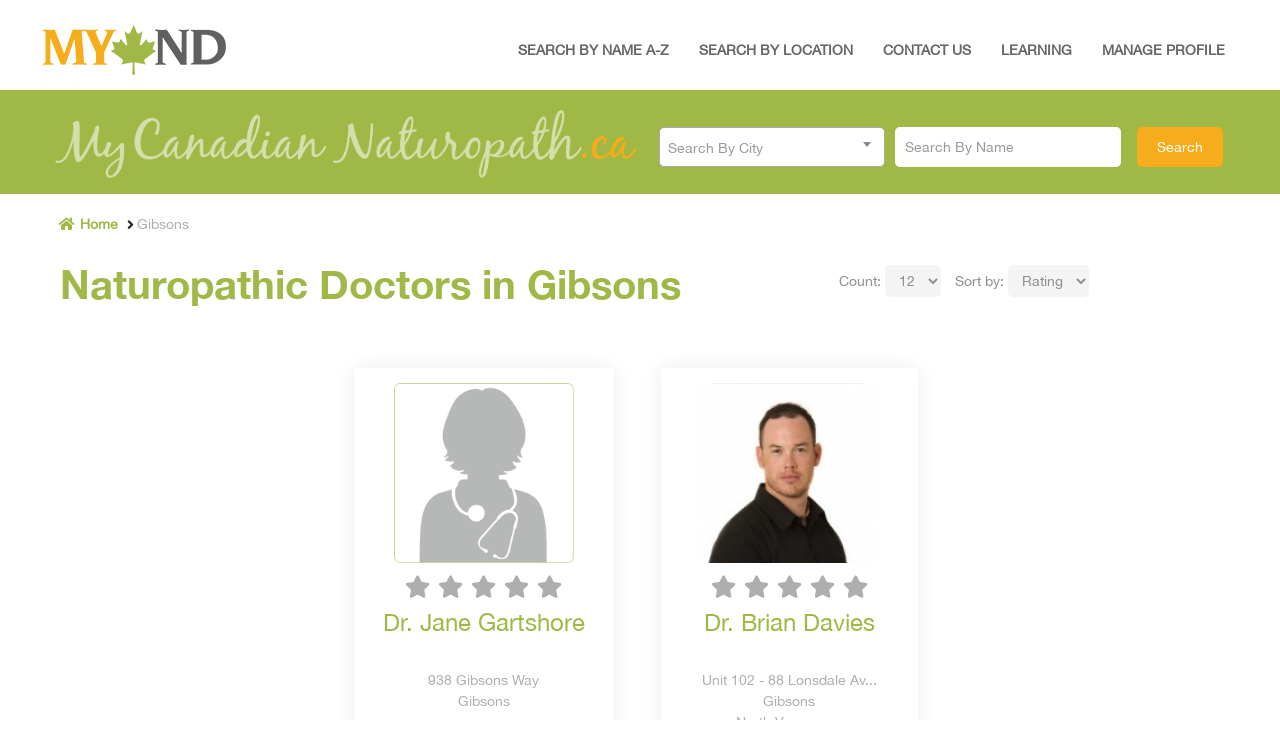

--- FILE ---
content_type: text/html; charset=UTF-8
request_url: https://mycanadiannaturopath.ca/location/gibsons/
body_size: 17170
content:
<!doctype html>
<html lang="en-US">
<head>
	<meta charset="UTF-8">
	<meta name="viewport" content="width=device-width, initial-scale=1, shrink-to-fit=no">
	<link rel="profile" href="https://gmpg.org/xfn/11">
	<link rel="stylesheet" href="https://mycanadiannaturopath.ca/wp-content/themes/mcn/css/flexslider.css" type="text/css" media="screen" />

	<meta name='robots' content='index, follow, max-image-preview:large, max-snippet:-1, max-video-preview:-1' />

	<!-- This site is optimized with the Yoast SEO plugin v19.13 - https://yoast.com/wordpress/plugins/seo/ -->
	<title>Gibsons Archives - MCN</title>
	<link rel="canonical" href="https://mycanadiannaturopath.ca/location/gibsons/" />
	<meta property="og:locale" content="en_US" />
	<meta property="og:type" content="article" />
	<meta property="og:title" content="Gibsons Archives - MCN" />
	<meta property="og:url" content="https://mycanadiannaturopath.ca/location/gibsons/" />
	<meta property="og:site_name" content="MCN" />
	<meta name="twitter:card" content="summary_large_image" />
	<script type="application/ld+json" class="yoast-schema-graph">{"@context":"https://schema.org","@graph":[{"@type":"CollectionPage","@id":"https://mycanadiannaturopath.ca/location/gibsons/","url":"https://mycanadiannaturopath.ca/location/gibsons/","name":"Gibsons Archives - MCN","isPartOf":{"@id":"https://mycanadiannaturopath.ca/#website"},"breadcrumb":{"@id":"https://mycanadiannaturopath.ca/location/gibsons/#breadcrumb"},"inLanguage":"en-US"},{"@type":"BreadcrumbList","@id":"https://mycanadiannaturopath.ca/location/gibsons/#breadcrumb","itemListElement":[{"@type":"ListItem","position":1,"name":"Home","item":"https://mycanadiannaturopath.ca/"},{"@type":"ListItem","position":2,"name":"BC","item":"https://mycanadiannaturopath.ca/location/bc/"},{"@type":"ListItem","position":3,"name":"Gibsons"}]},{"@type":"WebSite","@id":"https://mycanadiannaturopath.ca/#website","url":"https://mycanadiannaturopath.ca/","name":"MCN","description":"","potentialAction":[{"@type":"SearchAction","target":{"@type":"EntryPoint","urlTemplate":"https://mycanadiannaturopath.ca/?s={search_term_string}"},"query-input":"required name=search_term_string"}],"inLanguage":"en-US"}]}</script>
	<!-- / Yoast SEO plugin. -->


<link rel='dns-prefetch' href='//cdn.jsdelivr.net' />
<link rel='dns-prefetch' href='//maps.googleapis.com' />
<link rel='dns-prefetch' href='//fonts.googleapis.com' />
<link rel='dns-prefetch' href='//use.fontawesome.com' />
<link rel="alternate" type="application/rss+xml" title="MCN &raquo; Feed" href="https://mycanadiannaturopath.ca/feed/" />
<link rel="alternate" type="application/rss+xml" title="MCN &raquo; Comments Feed" href="https://mycanadiannaturopath.ca/comments/feed/" />
<link rel="alternate" type="application/rss+xml" title="MCN &raquo; Gibsons Location Feed" href="https://mycanadiannaturopath.ca/location/gibsons/feed/" />
<script type="text/javascript">
/* <![CDATA[ */
window._wpemojiSettings = {"baseUrl":"https:\/\/s.w.org\/images\/core\/emoji\/15.0.3\/72x72\/","ext":".png","svgUrl":"https:\/\/s.w.org\/images\/core\/emoji\/15.0.3\/svg\/","svgExt":".svg","source":{"concatemoji":"https:\/\/mycanadiannaturopath.ca\/wp-includes\/js\/wp-emoji-release.min.js?ver=6.5"}};
/*! This file is auto-generated */
!function(i,n){var o,s,e;function c(e){try{var t={supportTests:e,timestamp:(new Date).valueOf()};sessionStorage.setItem(o,JSON.stringify(t))}catch(e){}}function p(e,t,n){e.clearRect(0,0,e.canvas.width,e.canvas.height),e.fillText(t,0,0);var t=new Uint32Array(e.getImageData(0,0,e.canvas.width,e.canvas.height).data),r=(e.clearRect(0,0,e.canvas.width,e.canvas.height),e.fillText(n,0,0),new Uint32Array(e.getImageData(0,0,e.canvas.width,e.canvas.height).data));return t.every(function(e,t){return e===r[t]})}function u(e,t,n){switch(t){case"flag":return n(e,"\ud83c\udff3\ufe0f\u200d\u26a7\ufe0f","\ud83c\udff3\ufe0f\u200b\u26a7\ufe0f")?!1:!n(e,"\ud83c\uddfa\ud83c\uddf3","\ud83c\uddfa\u200b\ud83c\uddf3")&&!n(e,"\ud83c\udff4\udb40\udc67\udb40\udc62\udb40\udc65\udb40\udc6e\udb40\udc67\udb40\udc7f","\ud83c\udff4\u200b\udb40\udc67\u200b\udb40\udc62\u200b\udb40\udc65\u200b\udb40\udc6e\u200b\udb40\udc67\u200b\udb40\udc7f");case"emoji":return!n(e,"\ud83d\udc26\u200d\u2b1b","\ud83d\udc26\u200b\u2b1b")}return!1}function f(e,t,n){var r="undefined"!=typeof WorkerGlobalScope&&self instanceof WorkerGlobalScope?new OffscreenCanvas(300,150):i.createElement("canvas"),a=r.getContext("2d",{willReadFrequently:!0}),o=(a.textBaseline="top",a.font="600 32px Arial",{});return e.forEach(function(e){o[e]=t(a,e,n)}),o}function t(e){var t=i.createElement("script");t.src=e,t.defer=!0,i.head.appendChild(t)}"undefined"!=typeof Promise&&(o="wpEmojiSettingsSupports",s=["flag","emoji"],n.supports={everything:!0,everythingExceptFlag:!0},e=new Promise(function(e){i.addEventListener("DOMContentLoaded",e,{once:!0})}),new Promise(function(t){var n=function(){try{var e=JSON.parse(sessionStorage.getItem(o));if("object"==typeof e&&"number"==typeof e.timestamp&&(new Date).valueOf()<e.timestamp+604800&&"object"==typeof e.supportTests)return e.supportTests}catch(e){}return null}();if(!n){if("undefined"!=typeof Worker&&"undefined"!=typeof OffscreenCanvas&&"undefined"!=typeof URL&&URL.createObjectURL&&"undefined"!=typeof Blob)try{var e="postMessage("+f.toString()+"("+[JSON.stringify(s),u.toString(),p.toString()].join(",")+"));",r=new Blob([e],{type:"text/javascript"}),a=new Worker(URL.createObjectURL(r),{name:"wpTestEmojiSupports"});return void(a.onmessage=function(e){c(n=e.data),a.terminate(),t(n)})}catch(e){}c(n=f(s,u,p))}t(n)}).then(function(e){for(var t in e)n.supports[t]=e[t],n.supports.everything=n.supports.everything&&n.supports[t],"flag"!==t&&(n.supports.everythingExceptFlag=n.supports.everythingExceptFlag&&n.supports[t]);n.supports.everythingExceptFlag=n.supports.everythingExceptFlag&&!n.supports.flag,n.DOMReady=!1,n.readyCallback=function(){n.DOMReady=!0}}).then(function(){return e}).then(function(){var e;n.supports.everything||(n.readyCallback(),(e=n.source||{}).concatemoji?t(e.concatemoji):e.wpemoji&&e.twemoji&&(t(e.twemoji),t(e.wpemoji)))}))}((window,document),window._wpemojiSettings);
/* ]]> */
</script>
<link rel='stylesheet' id='ai_mcn_bootstrap_min_css-css' href='https://mycanadiannaturopath.ca/wp-content/themes/mcn/css/bootstrap.min.css?ver=6.5' type='text/css' media='all' />
<link rel='stylesheet' id='ai_mcn_owl_min_css-css' href='https://mycanadiannaturopath.ca/wp-content/themes/mcn/css/owl.carousel.min.css?ver=6.5' type='text/css' media='all' />
<link rel='stylesheet' id='ai_mcn_owl_default_min_css-css' href='https://mycanadiannaturopath.ca/wp-content/themes/mcn/css/owl.theme.default.min.css?ver=6.5' type='text/css' media='all' />
<link rel='stylesheet' id='ai_mcn_select_css-css' href='https://cdn.jsdelivr.net/npm/select2@4.0.13/dist/css/select2.min.css?ver=6.5' type='text/css' media='all' />
<link rel='stylesheet' id='ai_mcn_poppins-css' href='https://fonts.googleapis.com/css?family=Poppins&#038;display=swap&#038;ver=6.5' type='text/css' media='all' />
<link rel='stylesheet' id='ai_mcn_custom_font_awesome-css' href='https://use.fontawesome.com/releases/v5.11.2/css/all.css?ver=6.5' type='text/css' media='all' />
<link rel='stylesheet' id='ai_mcn_custom_font_awesome_shims-css' href='https://use.fontawesome.com/releases/v5.11.2/css/v4-shims.css?ver=6.5' type='text/css' media='all' />
<link rel='stylesheet' id='ai_mcn_custom_responsive-css' href='https://mycanadiannaturopath.ca/wp-content/themes/mcn/css/responsive.css?ver=6.5' type='text/css' media='all' />
<link rel='stylesheet' id='ai_mcn_custom_lightbox-css' href='https://cdn.jsdelivr.net/gh/fancyapps/fancybox@3.5.7/dist/jquery.fancybox.min.css?ver=6.5' type='text/css' media='all' />
<style id='wp-emoji-styles-inline-css' type='text/css'>

	img.wp-smiley, img.emoji {
		display: inline !important;
		border: none !important;
		box-shadow: none !important;
		height: 1em !important;
		width: 1em !important;
		margin: 0 0.07em !important;
		vertical-align: -0.1em !important;
		background: none !important;
		padding: 0 !important;
	}
</style>
<link rel='stylesheet' id='wp-block-library-css' href='https://mycanadiannaturopath.ca/wp-includes/css/dist/block-library/style.min.css?ver=6.5' type='text/css' media='all' />
<style id='bp-login-form-style-inline-css' type='text/css'>
.widget_bp_core_login_widget .bp-login-widget-user-avatar{float:left}.widget_bp_core_login_widget .bp-login-widget-user-links{margin-left:70px}#bp-login-widget-form label{display:block;font-weight:600;margin:15px 0 5px;width:auto}#bp-login-widget-form input[type=password],#bp-login-widget-form input[type=text]{background-color:#fafafa;border:1px solid #d6d6d6;border-radius:0;font:inherit;font-size:100%;padding:.5em;width:100%}#bp-login-widget-form .bp-login-widget-register-link,#bp-login-widget-form .login-submit{display:inline;width:-moz-fit-content;width:fit-content}#bp-login-widget-form .bp-login-widget-register-link{margin-left:1em}#bp-login-widget-form .bp-login-widget-register-link a{filter:invert(1)}#bp-login-widget-form .bp-login-widget-pwd-link{font-size:80%}

</style>
<style id='bp-primary-nav-style-inline-css' type='text/css'>
.buddypress_object_nav .bp-navs{background:transparent;clear:both;overflow:hidden}.buddypress_object_nav .bp-navs ul{margin:0;padding:0}.buddypress_object_nav .bp-navs ul li{list-style:none;margin:0}.buddypress_object_nav .bp-navs ul li a,.buddypress_object_nav .bp-navs ul li span{border:0;display:block;padding:5px 10px;text-decoration:none}.buddypress_object_nav .bp-navs ul li .count{background:#eaeaea;border:1px solid #ccc;border-radius:50%;color:#555;display:inline-block;font-size:12px;margin-left:2px;padding:3px 6px;text-align:center;vertical-align:middle}.buddypress_object_nav .bp-navs ul li a .count:empty{display:none}.buddypress_object_nav .bp-navs ul li.last select{max-width:185px}.buddypress_object_nav .bp-navs ul li.current a,.buddypress_object_nav .bp-navs ul li.selected a{color:#333;opacity:1}.buddypress_object_nav .bp-navs ul li.current a .count,.buddypress_object_nav .bp-navs ul li.selected a .count{background-color:#fff}.buddypress_object_nav .bp-navs ul li.dynamic a .count,.buddypress_object_nav .bp-navs ul li.dynamic.current a .count,.buddypress_object_nav .bp-navs ul li.dynamic.selected a .count{background-color:#5087e5;border:0;color:#fafafa}.buddypress_object_nav .bp-navs ul li.dynamic a:hover .count{background-color:#5087e5;border:0;color:#fff}.buddypress_object_nav .main-navs.dir-navs{margin-bottom:20px}.buddypress_object_nav .bp-navs.group-create-links ul li.current a{text-align:center}.buddypress_object_nav .bp-navs.group-create-links ul li:not(.current),.buddypress_object_nav .bp-navs.group-create-links ul li:not(.current) a{color:#767676}.buddypress_object_nav .bp-navs.group-create-links ul li:not(.current) a:focus,.buddypress_object_nav .bp-navs.group-create-links ul li:not(.current) a:hover{background:none;color:#555}.buddypress_object_nav .bp-navs.group-create-links ul li:not(.current) a[disabled]:focus,.buddypress_object_nav .bp-navs.group-create-links ul li:not(.current) a[disabled]:hover{color:#767676}

</style>
<style id='bp-member-style-inline-css' type='text/css'>
[data-type="bp/member"] input.components-placeholder__input{border:1px solid #757575;border-radius:2px;flex:1 1 auto;padding:6px 8px}.bp-block-member{position:relative}.bp-block-member .member-content{display:flex}.bp-block-member .user-nicename{display:block}.bp-block-member .user-nicename a{border:none;color:currentColor;text-decoration:none}.bp-block-member .bp-profile-button{width:100%}.bp-block-member .bp-profile-button a.button{bottom:10px;display:inline-block;margin:18px 0 0;position:absolute;right:0}.bp-block-member.has-cover .item-header-avatar,.bp-block-member.has-cover .member-content,.bp-block-member.has-cover .member-description{z-index:2}.bp-block-member.has-cover .member-content,.bp-block-member.has-cover .member-description{padding-top:75px}.bp-block-member.has-cover .bp-member-cover-image{background-color:#c5c5c5;background-position:top;background-repeat:no-repeat;background-size:cover;border:0;display:block;height:150px;left:0;margin:0;padding:0;position:absolute;top:0;width:100%;z-index:1}.bp-block-member img.avatar{height:auto;width:auto}.bp-block-member.avatar-none .item-header-avatar{display:none}.bp-block-member.avatar-none.has-cover{min-height:200px}.bp-block-member.avatar-full{min-height:150px}.bp-block-member.avatar-full .item-header-avatar{width:180px}.bp-block-member.avatar-thumb .member-content{align-items:center;min-height:50px}.bp-block-member.avatar-thumb .item-header-avatar{width:70px}.bp-block-member.avatar-full.has-cover{min-height:300px}.bp-block-member.avatar-full.has-cover .item-header-avatar{width:200px}.bp-block-member.avatar-full.has-cover img.avatar{background:hsla(0,0%,100%,.8);border:2px solid #fff;margin-left:20px}.bp-block-member.avatar-thumb.has-cover .item-header-avatar{padding-top:75px}.entry .entry-content .bp-block-member .user-nicename a{border:none;color:currentColor;text-decoration:none}

</style>
<style id='bp-members-style-inline-css' type='text/css'>
[data-type="bp/members"] .components-placeholder.is-appender{min-height:0}[data-type="bp/members"] .components-placeholder.is-appender .components-placeholder__label:empty{display:none}[data-type="bp/members"] .components-placeholder input.components-placeholder__input{border:1px solid #757575;border-radius:2px;flex:1 1 auto;padding:6px 8px}[data-type="bp/members"].avatar-none .member-description{width:calc(100% - 44px)}[data-type="bp/members"].avatar-full .member-description{width:calc(100% - 224px)}[data-type="bp/members"].avatar-thumb .member-description{width:calc(100% - 114px)}[data-type="bp/members"] .member-content{position:relative}[data-type="bp/members"] .member-content .is-right{position:absolute;right:2px;top:2px}[data-type="bp/members"] .columns-2 .member-content .member-description,[data-type="bp/members"] .columns-3 .member-content .member-description,[data-type="bp/members"] .columns-4 .member-content .member-description{padding-left:44px;width:calc(100% - 44px)}[data-type="bp/members"] .columns-3 .is-right{right:-10px}[data-type="bp/members"] .columns-4 .is-right{right:-50px}.bp-block-members.is-grid{display:flex;flex-wrap:wrap;padding:0}.bp-block-members.is-grid .member-content{margin:0 1.25em 1.25em 0;width:100%}@media(min-width:600px){.bp-block-members.columns-2 .member-content{width:calc(50% - .625em)}.bp-block-members.columns-2 .member-content:nth-child(2n){margin-right:0}.bp-block-members.columns-3 .member-content{width:calc(33.33333% - .83333em)}.bp-block-members.columns-3 .member-content:nth-child(3n){margin-right:0}.bp-block-members.columns-4 .member-content{width:calc(25% - .9375em)}.bp-block-members.columns-4 .member-content:nth-child(4n){margin-right:0}}.bp-block-members .member-content{display:flex;flex-direction:column;padding-bottom:1em;text-align:center}.bp-block-members .member-content .item-header-avatar,.bp-block-members .member-content .member-description{width:100%}.bp-block-members .member-content .item-header-avatar{margin:0 auto}.bp-block-members .member-content .item-header-avatar img.avatar{display:inline-block}@media(min-width:600px){.bp-block-members .member-content{flex-direction:row;text-align:left}.bp-block-members .member-content .item-header-avatar,.bp-block-members .member-content .member-description{width:auto}.bp-block-members .member-content .item-header-avatar{margin:0}}.bp-block-members .member-content .user-nicename{display:block}.bp-block-members .member-content .user-nicename a{border:none;color:currentColor;text-decoration:none}.bp-block-members .member-content time{color:#767676;display:block;font-size:80%}.bp-block-members.avatar-none .item-header-avatar{display:none}.bp-block-members.avatar-full{min-height:190px}.bp-block-members.avatar-full .item-header-avatar{width:180px}.bp-block-members.avatar-thumb .member-content{min-height:80px}.bp-block-members.avatar-thumb .item-header-avatar{width:70px}.bp-block-members.columns-2 .member-content,.bp-block-members.columns-3 .member-content,.bp-block-members.columns-4 .member-content{display:block;text-align:center}.bp-block-members.columns-2 .member-content .item-header-avatar,.bp-block-members.columns-3 .member-content .item-header-avatar,.bp-block-members.columns-4 .member-content .item-header-avatar{margin:0 auto}.bp-block-members img.avatar{height:auto;max-width:-moz-fit-content;max-width:fit-content;width:auto}.bp-block-members .member-content.has-activity{align-items:center}.bp-block-members .member-content.has-activity .item-header-avatar{padding-right:1em}.bp-block-members .member-content.has-activity .wp-block-quote{margin-bottom:0;text-align:left}.bp-block-members .member-content.has-activity .wp-block-quote cite a,.entry .entry-content .bp-block-members .user-nicename a{border:none;color:currentColor;text-decoration:none}

</style>
<style id='bp-dynamic-members-style-inline-css' type='text/css'>
.bp-dynamic-block-container .item-options{font-size:.5em;margin:0 0 1em;padding:1em 0}.bp-dynamic-block-container .item-options a.selected{font-weight:600}.bp-dynamic-block-container ul.item-list{list-style:none;margin:1em 0;padding-left:0}.bp-dynamic-block-container ul.item-list li{margin-bottom:1em}.bp-dynamic-block-container ul.item-list li:after,.bp-dynamic-block-container ul.item-list li:before{content:" ";display:table}.bp-dynamic-block-container ul.item-list li:after{clear:both}.bp-dynamic-block-container ul.item-list li .item-avatar{float:left;width:60px}.bp-dynamic-block-container ul.item-list li .item{margin-left:70px}

</style>
<style id='bp-online-members-style-inline-css' type='text/css'>
.widget_bp_core_whos_online_widget .avatar-block,[data-type="bp/online-members"] .avatar-block{display:flex;flex-flow:row wrap}.widget_bp_core_whos_online_widget .avatar-block img,[data-type="bp/online-members"] .avatar-block img{margin:.5em}

</style>
<style id='bp-active-members-style-inline-css' type='text/css'>
.widget_bp_core_recently_active_widget .avatar-block,[data-type="bp/active-members"] .avatar-block{display:flex;flex-flow:row wrap}.widget_bp_core_recently_active_widget .avatar-block img,[data-type="bp/active-members"] .avatar-block img{margin:.5em}

</style>
<style id='bp-latest-activities-style-inline-css' type='text/css'>
.bp-latest-activities .components-flex.components-select-control select[multiple]{height:auto;padding:0 8px}.bp-latest-activities .components-flex.components-select-control select[multiple]+.components-input-control__suffix svg{display:none}.bp-latest-activities-block a,.entry .entry-content .bp-latest-activities-block a{border:none;text-decoration:none}.bp-latest-activities-block .activity-list.item-list blockquote{border:none;padding:0}.bp-latest-activities-block .activity-list.item-list blockquote .activity-item:not(.mini){box-shadow:1px 0 4px rgba(0,0,0,.15);padding:0 1em;position:relative}.bp-latest-activities-block .activity-list.item-list blockquote .activity-item:not(.mini):after,.bp-latest-activities-block .activity-list.item-list blockquote .activity-item:not(.mini):before{border-color:transparent;border-style:solid;content:"";display:block;height:0;left:15px;position:absolute;width:0}.bp-latest-activities-block .activity-list.item-list blockquote .activity-item:not(.mini):before{border-top-color:rgba(0,0,0,.15);border-width:9px;bottom:-18px;left:14px}.bp-latest-activities-block .activity-list.item-list blockquote .activity-item:not(.mini):after{border-top-color:#fff;border-width:8px;bottom:-16px}.bp-latest-activities-block .activity-list.item-list blockquote .activity-item.mini .avatar{display:inline-block;height:20px;margin-right:2px;vertical-align:middle;width:20px}.bp-latest-activities-block .activity-list.item-list footer{align-items:center;display:flex}.bp-latest-activities-block .activity-list.item-list footer img.avatar{border:none;display:inline-block;margin-right:.5em}.bp-latest-activities-block .activity-list.item-list footer .activity-time-since{font-size:90%}.bp-latest-activities-block .widget-error{border-left:4px solid #0b80a4;box-shadow:1px 0 4px rgba(0,0,0,.15)}.bp-latest-activities-block .widget-error p{padding:0 1em}

</style>
<style id='classic-theme-styles-inline-css' type='text/css'>
/*! This file is auto-generated */
.wp-block-button__link{color:#fff;background-color:#32373c;border-radius:9999px;box-shadow:none;text-decoration:none;padding:calc(.667em + 2px) calc(1.333em + 2px);font-size:1.125em}.wp-block-file__button{background:#32373c;color:#fff;text-decoration:none}
</style>
<style id='global-styles-inline-css' type='text/css'>
body{--wp--preset--color--black: #000000;--wp--preset--color--cyan-bluish-gray: #abb8c3;--wp--preset--color--white: #ffffff;--wp--preset--color--pale-pink: #f78da7;--wp--preset--color--vivid-red: #cf2e2e;--wp--preset--color--luminous-vivid-orange: #ff6900;--wp--preset--color--luminous-vivid-amber: #fcb900;--wp--preset--color--light-green-cyan: #7bdcb5;--wp--preset--color--vivid-green-cyan: #00d084;--wp--preset--color--pale-cyan-blue: #8ed1fc;--wp--preset--color--vivid-cyan-blue: #0693e3;--wp--preset--color--vivid-purple: #9b51e0;--wp--preset--gradient--vivid-cyan-blue-to-vivid-purple: linear-gradient(135deg,rgba(6,147,227,1) 0%,rgb(155,81,224) 100%);--wp--preset--gradient--light-green-cyan-to-vivid-green-cyan: linear-gradient(135deg,rgb(122,220,180) 0%,rgb(0,208,130) 100%);--wp--preset--gradient--luminous-vivid-amber-to-luminous-vivid-orange: linear-gradient(135deg,rgba(252,185,0,1) 0%,rgba(255,105,0,1) 100%);--wp--preset--gradient--luminous-vivid-orange-to-vivid-red: linear-gradient(135deg,rgba(255,105,0,1) 0%,rgb(207,46,46) 100%);--wp--preset--gradient--very-light-gray-to-cyan-bluish-gray: linear-gradient(135deg,rgb(238,238,238) 0%,rgb(169,184,195) 100%);--wp--preset--gradient--cool-to-warm-spectrum: linear-gradient(135deg,rgb(74,234,220) 0%,rgb(151,120,209) 20%,rgb(207,42,186) 40%,rgb(238,44,130) 60%,rgb(251,105,98) 80%,rgb(254,248,76) 100%);--wp--preset--gradient--blush-light-purple: linear-gradient(135deg,rgb(255,206,236) 0%,rgb(152,150,240) 100%);--wp--preset--gradient--blush-bordeaux: linear-gradient(135deg,rgb(254,205,165) 0%,rgb(254,45,45) 50%,rgb(107,0,62) 100%);--wp--preset--gradient--luminous-dusk: linear-gradient(135deg,rgb(255,203,112) 0%,rgb(199,81,192) 50%,rgb(65,88,208) 100%);--wp--preset--gradient--pale-ocean: linear-gradient(135deg,rgb(255,245,203) 0%,rgb(182,227,212) 50%,rgb(51,167,181) 100%);--wp--preset--gradient--electric-grass: linear-gradient(135deg,rgb(202,248,128) 0%,rgb(113,206,126) 100%);--wp--preset--gradient--midnight: linear-gradient(135deg,rgb(2,3,129) 0%,rgb(40,116,252) 100%);--wp--preset--font-size--small: 13px;--wp--preset--font-size--medium: 20px;--wp--preset--font-size--large: 36px;--wp--preset--font-size--x-large: 42px;--wp--preset--spacing--20: 0.44rem;--wp--preset--spacing--30: 0.67rem;--wp--preset--spacing--40: 1rem;--wp--preset--spacing--50: 1.5rem;--wp--preset--spacing--60: 2.25rem;--wp--preset--spacing--70: 3.38rem;--wp--preset--spacing--80: 5.06rem;--wp--preset--shadow--natural: 6px 6px 9px rgba(0, 0, 0, 0.2);--wp--preset--shadow--deep: 12px 12px 50px rgba(0, 0, 0, 0.4);--wp--preset--shadow--sharp: 6px 6px 0px rgba(0, 0, 0, 0.2);--wp--preset--shadow--outlined: 6px 6px 0px -3px rgba(255, 255, 255, 1), 6px 6px rgba(0, 0, 0, 1);--wp--preset--shadow--crisp: 6px 6px 0px rgba(0, 0, 0, 1);}:where(.is-layout-flex){gap: 0.5em;}:where(.is-layout-grid){gap: 0.5em;}body .is-layout-flow > .alignleft{float: left;margin-inline-start: 0;margin-inline-end: 2em;}body .is-layout-flow > .alignright{float: right;margin-inline-start: 2em;margin-inline-end: 0;}body .is-layout-flow > .aligncenter{margin-left: auto !important;margin-right: auto !important;}body .is-layout-constrained > .alignleft{float: left;margin-inline-start: 0;margin-inline-end: 2em;}body .is-layout-constrained > .alignright{float: right;margin-inline-start: 2em;margin-inline-end: 0;}body .is-layout-constrained > .aligncenter{margin-left: auto !important;margin-right: auto !important;}body .is-layout-constrained > :where(:not(.alignleft):not(.alignright):not(.alignfull)){max-width: var(--wp--style--global--content-size);margin-left: auto !important;margin-right: auto !important;}body .is-layout-constrained > .alignwide{max-width: var(--wp--style--global--wide-size);}body .is-layout-flex{display: flex;}body .is-layout-flex{flex-wrap: wrap;align-items: center;}body .is-layout-flex > *{margin: 0;}body .is-layout-grid{display: grid;}body .is-layout-grid > *{margin: 0;}:where(.wp-block-columns.is-layout-flex){gap: 2em;}:where(.wp-block-columns.is-layout-grid){gap: 2em;}:where(.wp-block-post-template.is-layout-flex){gap: 1.25em;}:where(.wp-block-post-template.is-layout-grid){gap: 1.25em;}.has-black-color{color: var(--wp--preset--color--black) !important;}.has-cyan-bluish-gray-color{color: var(--wp--preset--color--cyan-bluish-gray) !important;}.has-white-color{color: var(--wp--preset--color--white) !important;}.has-pale-pink-color{color: var(--wp--preset--color--pale-pink) !important;}.has-vivid-red-color{color: var(--wp--preset--color--vivid-red) !important;}.has-luminous-vivid-orange-color{color: var(--wp--preset--color--luminous-vivid-orange) !important;}.has-luminous-vivid-amber-color{color: var(--wp--preset--color--luminous-vivid-amber) !important;}.has-light-green-cyan-color{color: var(--wp--preset--color--light-green-cyan) !important;}.has-vivid-green-cyan-color{color: var(--wp--preset--color--vivid-green-cyan) !important;}.has-pale-cyan-blue-color{color: var(--wp--preset--color--pale-cyan-blue) !important;}.has-vivid-cyan-blue-color{color: var(--wp--preset--color--vivid-cyan-blue) !important;}.has-vivid-purple-color{color: var(--wp--preset--color--vivid-purple) !important;}.has-black-background-color{background-color: var(--wp--preset--color--black) !important;}.has-cyan-bluish-gray-background-color{background-color: var(--wp--preset--color--cyan-bluish-gray) !important;}.has-white-background-color{background-color: var(--wp--preset--color--white) !important;}.has-pale-pink-background-color{background-color: var(--wp--preset--color--pale-pink) !important;}.has-vivid-red-background-color{background-color: var(--wp--preset--color--vivid-red) !important;}.has-luminous-vivid-orange-background-color{background-color: var(--wp--preset--color--luminous-vivid-orange) !important;}.has-luminous-vivid-amber-background-color{background-color: var(--wp--preset--color--luminous-vivid-amber) !important;}.has-light-green-cyan-background-color{background-color: var(--wp--preset--color--light-green-cyan) !important;}.has-vivid-green-cyan-background-color{background-color: var(--wp--preset--color--vivid-green-cyan) !important;}.has-pale-cyan-blue-background-color{background-color: var(--wp--preset--color--pale-cyan-blue) !important;}.has-vivid-cyan-blue-background-color{background-color: var(--wp--preset--color--vivid-cyan-blue) !important;}.has-vivid-purple-background-color{background-color: var(--wp--preset--color--vivid-purple) !important;}.has-black-border-color{border-color: var(--wp--preset--color--black) !important;}.has-cyan-bluish-gray-border-color{border-color: var(--wp--preset--color--cyan-bluish-gray) !important;}.has-white-border-color{border-color: var(--wp--preset--color--white) !important;}.has-pale-pink-border-color{border-color: var(--wp--preset--color--pale-pink) !important;}.has-vivid-red-border-color{border-color: var(--wp--preset--color--vivid-red) !important;}.has-luminous-vivid-orange-border-color{border-color: var(--wp--preset--color--luminous-vivid-orange) !important;}.has-luminous-vivid-amber-border-color{border-color: var(--wp--preset--color--luminous-vivid-amber) !important;}.has-light-green-cyan-border-color{border-color: var(--wp--preset--color--light-green-cyan) !important;}.has-vivid-green-cyan-border-color{border-color: var(--wp--preset--color--vivid-green-cyan) !important;}.has-pale-cyan-blue-border-color{border-color: var(--wp--preset--color--pale-cyan-blue) !important;}.has-vivid-cyan-blue-border-color{border-color: var(--wp--preset--color--vivid-cyan-blue) !important;}.has-vivid-purple-border-color{border-color: var(--wp--preset--color--vivid-purple) !important;}.has-vivid-cyan-blue-to-vivid-purple-gradient-background{background: var(--wp--preset--gradient--vivid-cyan-blue-to-vivid-purple) !important;}.has-light-green-cyan-to-vivid-green-cyan-gradient-background{background: var(--wp--preset--gradient--light-green-cyan-to-vivid-green-cyan) !important;}.has-luminous-vivid-amber-to-luminous-vivid-orange-gradient-background{background: var(--wp--preset--gradient--luminous-vivid-amber-to-luminous-vivid-orange) !important;}.has-luminous-vivid-orange-to-vivid-red-gradient-background{background: var(--wp--preset--gradient--luminous-vivid-orange-to-vivid-red) !important;}.has-very-light-gray-to-cyan-bluish-gray-gradient-background{background: var(--wp--preset--gradient--very-light-gray-to-cyan-bluish-gray) !important;}.has-cool-to-warm-spectrum-gradient-background{background: var(--wp--preset--gradient--cool-to-warm-spectrum) !important;}.has-blush-light-purple-gradient-background{background: var(--wp--preset--gradient--blush-light-purple) !important;}.has-blush-bordeaux-gradient-background{background: var(--wp--preset--gradient--blush-bordeaux) !important;}.has-luminous-dusk-gradient-background{background: var(--wp--preset--gradient--luminous-dusk) !important;}.has-pale-ocean-gradient-background{background: var(--wp--preset--gradient--pale-ocean) !important;}.has-electric-grass-gradient-background{background: var(--wp--preset--gradient--electric-grass) !important;}.has-midnight-gradient-background{background: var(--wp--preset--gradient--midnight) !important;}.has-small-font-size{font-size: var(--wp--preset--font-size--small) !important;}.has-medium-font-size{font-size: var(--wp--preset--font-size--medium) !important;}.has-large-font-size{font-size: var(--wp--preset--font-size--large) !important;}.has-x-large-font-size{font-size: var(--wp--preset--font-size--x-large) !important;}
.wp-block-navigation a:where(:not(.wp-element-button)){color: inherit;}
:where(.wp-block-post-template.is-layout-flex){gap: 1.25em;}:where(.wp-block-post-template.is-layout-grid){gap: 1.25em;}
:where(.wp-block-columns.is-layout-flex){gap: 2em;}:where(.wp-block-columns.is-layout-grid){gap: 2em;}
.wp-block-pullquote{font-size: 1.5em;line-height: 1.6;}
</style>
<link rel='stylesheet' id='dashicons-css' href='https://mycanadiannaturopath.ca/wp-includes/css/dashicons.min.css?ver=6.5' type='text/css' media='all' />
<link rel='stylesheet' id='bp-nouveau-css' href='https://mycanadiannaturopath.ca/wp-content/plugins/buddypress/bp-templates/bp-nouveau/css/buddypress.min.css?ver=12.2.0' type='text/css' media='screen' />
<link rel='stylesheet' id='contact-form-7-css' href='https://mycanadiannaturopath.ca/wp-content/plugins/contact-form-7/includes/css/styles.css?ver=5.6.4' type='text/css' media='all' />
<style id='contact-form-7-inline-css' type='text/css'>
.wpcf7 .wpcf7-recaptcha iframe {margin-bottom: 0;}.wpcf7 .wpcf7-recaptcha[data-align="center"] > div {margin: 0 auto;}.wpcf7 .wpcf7-recaptcha[data-align="right"] > div {margin: 0 0 0 auto;}
</style>
<link rel='stylesheet' id='adguru-css-css' href='https://mycanadiannaturopath.ca/wp-content/plugins/wp-ad-guru/assets/css/adguru.css?ver=2.5.2' type='text/css' media='all' />
<link rel='stylesheet' id='bupr-reviews-css-css' href='https://mycanadiannaturopath.ca/wp-content/plugins/bp-user-profile-reviews/assets/css/bupr-reviews.css?ver=6.5' type='text/css' media='all' />
<link rel='stylesheet' id='bupr-font-awesome-css' href='https://use.fontawesome.com/releases/v5.4.2/css/all.css?ver=6.5' type='text/css' media='all' />
<link rel='stylesheet' id='bupr-front-css-css' href='https://mycanadiannaturopath.ca/wp-content/plugins/bp-user-profile-reviews/assets/css/bupr-front.css?ver=6.5' type='text/css' media='all' />
<link rel='stylesheet' id='bupr-rating-css-css' href='https://mycanadiannaturopath.ca/wp-content/plugins/bp-user-profile-reviews/assets/css/bupr-front.css?ver=6.5' type='text/css' media='all' />
<style id='bupr-rating-css-inline-css' type='text/css'>
.bupr-star-rate {
			        			color: #FFC400;
			        		}
				
</style>
<link rel='stylesheet' id='if-menu-site-css-css' href='https://mycanadiannaturopath.ca/wp-content/plugins/if-menu/assets/if-menu-site.css?ver=6.5' type='text/css' media='all' />
<link rel='stylesheet' id='megamenu-css' href='https://mycanadiannaturopath.ca/wp-content/uploads/maxmegamenu/style.css?ver=4de91d' type='text/css' media='all' />
<link rel='stylesheet' id='mcn-style-css' href='https://mycanadiannaturopath.ca/wp-content/themes/mcn/style.css?ver=1764601372' type='text/css' media='all' />
<link rel='stylesheet' id='mcn-custom-css-css' href='https://mycanadiannaturopath.ca/wp-content/themes/mcn/css/custom.css?ver=6.5' type='text/css' media='' />
<link rel='stylesheet' id='wp-user-avatar-css' href='https://mycanadiannaturopath.ca/wp-content/plugins/wp-user-avatar-pro/assets/css/wp-user-avatar.css?ver=5.0.0' type='text/css' media='all' />
<link rel='stylesheet' id='jcrop-css' href='https://mycanadiannaturopath.ca/wp-includes/js/jcrop/jquery.Jcrop.min.css?ver=0.9.15' type='text/css' media='all' />
<link rel='stylesheet' id='jquery-ui-search-css' href='https://mycanadiannaturopath.ca/wp-content/plugins/buddypress-global-search/assets/css/jquery-ui.min.css?ver=1.11.2' type='text/css' media='all' />
<link rel='stylesheet' id='buddypress-global-search-css' href='https://mycanadiannaturopath.ca/wp-content/plugins/buddypress-global-search/assets/css/buddypress-global-search.min.css?ver=1.2.1' type='text/css' media='all' />
<link rel='stylesheet' id='ws-plugin--s2member-css' href='https://mycanadiannaturopath.ca/wp-content/plugins/s2member/s2member-o.php?ws_plugin__s2member_css=1&#038;qcABC=1&#038;ver=240218-2397274147' type='text/css' media='all' />
<script type="text/javascript" src="https://mycanadiannaturopath.ca/wp-includes/js/jquery/jquery.min.js?ver=3.7.1" id="jquery-core-js"></script>
<script type="text/javascript" src="https://mycanadiannaturopath.ca/wp-includes/js/jquery/jquery-migrate.min.js?ver=3.4.1" id="jquery-migrate-js"></script>
<script type="text/javascript" src="https://mycanadiannaturopath.ca/wp-content/themes/mcn/js/bootstrap.min.js?ver=1" id="ai_mcn_bootstrap_js-js"></script>
<script type="text/javascript" src="https://mycanadiannaturopath.ca/wp-content/themes/mcn/js/owl.carousel.min.js?ver=1" id="ai_mcn_owl_js-js"></script>
<script type="text/javascript" src="//cdn.jsdelivr.net/npm/select2@4.0.13/dist/js/select2.min.js?ver=1" id="ai_mcn_select_js-js"></script>
<script type="text/javascript" src="//maps.googleapis.com/maps/api/js?sensor=false&amp;key=AIzaSyDBgvWTEqWbcCyVF4WYTEBBCEcZ5nZa-IU&amp;ver=1" id="ai_mcn_maps_js-js"></script>
<script type="text/javascript" src="//cdn.jsdelivr.net/gh/fancyapps/fancybox@3.5.7/dist/jquery.fancybox.min.js?ver=1" id="ai_mcn_lightbox_js-js"></script>
<script type="text/javascript" src="https://mycanadiannaturopath.ca/wp-content/themes/mcn/js/raphael.min.js?ver=1" id="ai_mcn_raphael_js-js"></script>
<script type="text/javascript" src="https://mycanadiannaturopath.ca/wp-content/themes/mcn/js/scale.raphael.js?ver=1" id="ai_mcn_scale_raphael_js-js"></script>
<script type="text/javascript" src="https://mycanadiannaturopath.ca/wp-content/themes/mcn/js/path.raphael.js?ver=1" id="ai_mcn_path_raphael_js-js"></script>
<script type="text/javascript" id="ai_mcn_svg_map_js-js-extra">
/* <![CDATA[ */
var ai_mcn_custom_params = {"ajax_url":"https:\/\/mycanadiannaturopath.ca\/wp-admin\/admin-ajax.php","maps_icon":"https:\/\/mycanadiannaturopath.ca\/wp-content\/uploads\/2021\/08\/star.png","maps_shadow":"https:\/\/mycanadiannaturopath.ca\/wp-content\/uploads\/2020\/04\/icon-shadow.png","theme_url":"https:\/\/mycanadiannaturopath.ca\/wp-content\/themes\/mcn","website_url":"https:\/\/mycanadiannaturopath.ca","is_user_logged_in":"no","user_role":null};
/* ]]> */
</script>
<script type="text/javascript" src="https://mycanadiannaturopath.ca/wp-content/themes/mcn/js/ai_mcn_svg_map_init.js?ver=1" id="ai_mcn_svg_map_js-js"></script>
<script type="text/javascript" id="ai_mcn_common_js-js-extra">
/* <![CDATA[ */
var ai_mcn_custom_params = {"ajax_url":"https:\/\/mycanadiannaturopath.ca\/wp-admin\/admin-ajax.php","maps_icon":"https:\/\/mycanadiannaturopath.ca\/wp-content\/uploads\/2021\/08\/star.png","maps_shadow":"https:\/\/mycanadiannaturopath.ca\/wp-content\/uploads\/2020\/04\/icon-shadow.png","theme_url":"https:\/\/mycanadiannaturopath.ca\/wp-content\/themes\/mcn","website_url":"https:\/\/mycanadiannaturopath.ca","is_user_logged_in":"no","user_role":null};
/* ]]> */
</script>
<script type="text/javascript" src="https://mycanadiannaturopath.ca/wp-content/themes/mcn/js/ai_mcn_common.js?ver=1" id="ai_mcn_common_js-js"></script>
<script type="text/javascript" id="ai_mcn_custom_js-js-extra">
/* <![CDATA[ */
var ai_mcn_custom_params = {"ajax_url":"https:\/\/mycanadiannaturopath.ca\/wp-admin\/admin-ajax.php","maps_icon":"https:\/\/mycanadiannaturopath.ca\/wp-content\/uploads\/2021\/08\/star.png","maps_shadow":"https:\/\/mycanadiannaturopath.ca\/wp-content\/uploads\/2020\/04\/icon-shadow.png","theme_url":"https:\/\/mycanadiannaturopath.ca\/wp-content\/themes\/mcn","website_url":"https:\/\/mycanadiannaturopath.ca","is_user_logged_in":"no","user_role":null};
/* ]]> */
</script>
<script type="text/javascript" src="https://mycanadiannaturopath.ca/wp-content/themes/mcn/js/ai_mcn_custom.js?ver=1" id="ai_mcn_custom_js-js"></script>
<script type="text/javascript" src="https://mycanadiannaturopath.ca/wp-content/plugins/buddypress/bp-core/js/jquery-query.min.js?ver=12.2.0" id="bp-jquery-query-js"></script>
<script type="text/javascript" src="https://mycanadiannaturopath.ca/wp-content/plugins/buddypress/bp-core/js/vendor/jquery-cookie.min.js?ver=12.2.0" id="bp-jquery-cookie-js"></script>
<script type="text/javascript" src="https://mycanadiannaturopath.ca/wp-content/plugins/buddypress/bp-core/js/vendor/jquery-scroll-to.min.js?ver=12.2.0" id="bp-jquery-scroll-to-js"></script>
<script type="text/javascript" id="adguru-simple-carousel-js-extra">
/* <![CDATA[ */
var adGuruVars = {"ajaxUrl":"https:\/\/mycanadiannaturopath.ca\/wp-admin\/admin-ajax.php","assetsUrl":"https:\/\/mycanadiannaturopath.ca\/wp-content\/plugins\/wp-ad-guru\/assets","cookiePrefix":"adguru_","options":{"geoLocationEnabled":false}};
/* ]]> */
</script>
<script type="text/javascript" src="https://mycanadiannaturopath.ca/wp-content/plugins/wp-ad-guru/assets/js/simple.carousel_edited.js?ver=2.5.2" id="adguru-simple-carousel-js"></script>
<script type="text/javascript" src="https://mycanadiannaturopath.ca/wp-content/plugins/wp-ad-guru/assets/js/adguru.js?ver=2.5.2" id="adguru-js"></script>
<script type="text/javascript" src="https://mycanadiannaturopath.ca/wp-includes/js/jcrop/jquery.Jcrop.min.js?ver=0.9.15" id="jcrop-js"></script>
<script type="text/javascript" src="https://mycanadiannaturopath.ca/wp-content/plugins/wp-user-avatar-pro/assets/js/webcam.js?ver=5.0.0" id="wp-user-avatar-webcam-js"></script>
<script type="text/javascript" id="wp-user-avatar-imgloader-js-extra">
/* <![CDATA[ */
var wpua_imgloader_vars = {"url":"https:\/\/mycanadiannaturopath.ca\/wp-admin\/admin-ajax.php","WPUA_URL":"https:\/\/mycanadiannaturopath.ca\/wp-content\/plugins\/wp-user-avatar-pro\/","WPUA_MEDIA":"false","wpua_webcam":"true","wpua_string":{"file_type_error":"File Type is not valid.","file_type_error_description":"Valid File Type is jpeg, png and gif.","file_size_error":"File Size is too big","file_size_error_description":"File uploading limits:  Size 8.00 MB","no_image":"Oops! Seems you didn&#039;t select any image.","no_image_instruction":"It&#039;s easy. Click within dotted area.","upload_image":"Upload Image","media_uploader":"Media Uploader","drop_instruction":"Drop image here or click to upload.","control_instruction":"Select your image, crop and save it.","close":"Close","save":"Save Image","capture_image":"Capture Image","webcam_on":"Use Camera","mediamanager_on_title":"Media Manager is turned ON.","mediamanager_on_instruction":"Click within dotted area to choose image from media manager"},"restriction":{"strickly_resize":"1","max_file_size":"8388608","max_file_width":"0","max_file_height":"0","wp_user_avatar_thumbnail_w":"250","wp_user_avatar_thumbnail_h":"250"}};
/* ]]> */
</script>
<script type="text/javascript" src="https://mycanadiannaturopath.ca/wp-content/plugins/wp-user-avatar-pro/assets/js/wpua-imgloader.js?ver=5.0.0" id="wp-user-avatar-imgloader-js"></script>
<link rel="https://api.w.org/" href="https://mycanadiannaturopath.ca/wp-json/" /><link rel="EditURI" type="application/rsd+xml" title="RSD" href="https://mycanadiannaturopath.ca/xmlrpc.php?rsd" />
<meta name="generator" content="WordPress 6.5" />

	<script type="text/javascript">var ajaxurl = 'https://mycanadiannaturopath.ca/wp-admin/admin-ajax.php';</script>

  <meta name="keywords" content="" />
  			<style>
			.avatar_overlays p  {
				 background: rgba(Save, Save, Save, );
				 color: ;
				}
			.wpuap_tooltip:hover .wpuap_tooltip_content {
			display: inline;
			position: absolute;
			color: ;
			border: 1px solid ;
			background: 			}

			.avatar_container [class^=icon-],
			.avatar_container [class*=" icon-"] {
				color: # !important;
			}

			#ci-modal,.ci_controls {
				background-color: # !important;
			}
						</style>
			<link rel="icon" href="https://mycanadiannaturopath.ca/wp-content/uploads/2022/07/cropped-MCN_FAVACON_JUNE29-32x32.jpg" sizes="32x32" />
<link rel="icon" href="https://mycanadiannaturopath.ca/wp-content/uploads/2022/07/cropped-MCN_FAVACON_JUNE29-192x192.jpg" sizes="192x192" />
<link rel="apple-touch-icon" href="https://mycanadiannaturopath.ca/wp-content/uploads/2022/07/cropped-MCN_FAVACON_JUNE29-180x180.jpg" />
<meta name="msapplication-TileImage" content="https://mycanadiannaturopath.ca/wp-content/uploads/2022/07/cropped-MCN_FAVACON_JUNE29-270x270.jpg" />
		<style type="text/css" id="wp-custom-css">
			.login label{ margin-bottom: 10px; } .login form .forgetmenot{ margin: 17px 0 5px 0 !important; }		</style>
		<style type="text/css">/** Mega Menu CSS: fs **/</style>
	
<script>(function(w,d,s,l,i){w[l]=w[l]||[];w[l].push({'gtm.start':
new Date().getTime(),event:'gtm.js'});var f=d.getElementsByTagName(s)[0],
j=d.createElement(s),dl=l!='dataLayer'?'&l='+l:'';j.async=true;j.src=
'https://www.googletagmanager.com/gtm.js?id='+i+dl;f.parentNode.insertBefore(j,f);
})(window,document,'script','dataLayer','GTM-KK323K3');</script>
</head>

<body class="bp-nouveau archive tax-location term-gibsons term-717 mega-menu-primary hfeed no-sidebar ai_mcn_single_other_post_type_body no-js">
	<noscript><iframe src="https://www.googletagmanager.com/ns.html?id=GTM-KK323K3"
height="0" width="0" style="display:none;visibility:hidden"></iframe></noscript>
    <main class="container-fluid">
			<!--header section begins-->
		 
	
    <header>
		<div class="ai_mcn_header ai_mcn_header_main ai_mcn_relative">
			<div class="ai_mcn_header_inner ai_mcn_container">
				<div class="ai_mcn_header_menu">
					<div class="ai_mcn_header_inner">
						<div class="ai_mcn_header_item ai_mcn_header_logo_cnt">
							<a class="ai_mcn_main_logo" href="https://mycanadiannaturopath.ca"><i class="ai_mcn_inline"><img src="https://mycanadiannaturopath.ca/wp-content/uploads/2021/08/mcn_website_logo.png"/></i></a>
						</div>
						
						<div class="ai_mcn_header_item ai_mcn_header_menu_cnt">
								<div id="mega-menu-wrap-primary" class="mega-menu-wrap"><div class="mega-menu-toggle"><div class="mega-toggle-blocks-left"></div><div class="mega-toggle-blocks-center"></div><div class="mega-toggle-blocks-right"><div class='mega-toggle-block mega-menu-toggle-block mega-toggle-block-1' id='mega-toggle-block-1' tabindex='0'><span class='mega-toggle-label' role='button' aria-expanded='false'><span class='mega-toggle-label-closed'></span><span class='mega-toggle-label-open'></span></span></div></div></div><ul id="mega-menu-primary" class="mega-menu max-mega-menu mega-menu-horizontal mega-no-js" data-event="hover_intent" data-effect="fade_up" data-effect-speed="200" data-effect-mobile="slide_left" data-effect-speed-mobile="200" data-mobile-force-width="false" data-second-click="go" data-document-click="collapse" data-vertical-behaviour="standard" data-breakpoint="600" data-unbind="true" data-mobile-state="collapse_all" data-hover-intent-timeout="300" data-hover-intent-interval="100"><li class='mega-menu-item mega-menu-item-type-post_type mega-menu-item-object-page mega-align-bottom-left mega-menu-flyout mega-menu-item-8413' id='mega-menu-item-8413'><a class="mega-menu-link" href="https://mycanadiannaturopath.ca/naturopathic-doctors-a-z/" tabindex="0">Search By  Name A-Z</a></li><li class='mega-menu-item mega-menu-item-type-post_type mega-menu-item-object-page mega-align-bottom-left mega-menu-flyout mega-menu-item-10410' id='mega-menu-item-10410'><a class="mega-menu-link" href="https://mycanadiannaturopath.ca/search-by-location/" tabindex="0">Search by location</a></li><li class='mega-menu-item mega-menu-item-type-post_type mega-menu-item-object-page mega-align-bottom-left mega-menu-flyout mega-menu-item-2526' id='mega-menu-item-2526'><a class="mega-menu-link" href="https://mycanadiannaturopath.ca/contact-us/" tabindex="0">Contact Us</a></li><li class='mega-menu-item mega-menu-item-type-post_type mega-menu-item-object-page mega-align-bottom-left mega-menu-flyout mega-menu-item-9383' id='mega-menu-item-9383'><a class="mega-menu-link" href="https://mycanadiannaturopath.ca/learning/" tabindex="0">Learning</a></li><li class='mega-menu-item mega-menu-item-type-post_type mega-menu-item-object-page mega-align-bottom-left mega-menu-flyout mega-menu-item-4213' id='mega-menu-item-4213'><a class="mega-menu-link" href="https://mycanadiannaturopath.ca/manage-profile/" tabindex="0">Manage Profile</a></li></ul></div> 	
                        </div>  								
					</div>
				</div>
			</div>
			<div class="ai_mcn_clear"></div>
		</div>
	</header>
		<div class="ai_mcn_clear"></div>
	<!--header section ends-->	<section id="ai_mcn_directory_search" class="regular-search" data-interactive="no">
				<div class="ai_mcn_directory_search_inner ai_mcn_container clearfix">
				  <div class="ai_mcn_top_bar_directory_logo col-lg-6 float-left ai_mcn_no_pad"><img src="https://mycanadiannaturopath.ca/wp-content/themes/mcn/images/my_mcn_ca_REV.png"></div>
				  <div class="ai_mcn_directory_search_form_cnt col-lg-6 float-left ai_mcn_no_pad">
					<form action="https://mycanadiannaturopath.ca/search" id="dir-search-form" method="POST" class="dir-searchform">

						<div class="ai_mcn_form_cnt ai_mcn_search_from_cnt clearfix">
							
							<div class="ai_mcn_input_cnt float-left col-lg-10">
	
								<select name="doctor_location" class="ai_mcn_select2_cnt" required><option value="">Search By City</option><option value='692'>Abbotsford (British Columbia)</option><option value='779'>Airdrie (Alberta)</option><option value='678'>Ajax (Ontario)</option><option value='824'>Alexandria (Ontario)</option><option value='687'>Alliston (Ontario)</option><option value='608'>Ancaster (Ontario)</option><option value='677'>Antigonish (Nova Scotia)</option><option value='754'>Athens (Ontario)</option><option value='658'>Aurora (Ontario)</option><option value='695'>Ayr (Ontario)</option><option value='637'>Barrie (Ontario)</option><option value='855'>Barry's Bay (Ontario)</option><option value='828'>Beamsville (Ontario)</option><option value='740'>Bedford (Nova Scotia)</option><option value='762'>Belle River (Ontario)</option><option value='683'>Belleville (Ontario)</option><option value='745'>Berwick (Nova Scotia)</option><option value='841'>Binbrook (Ontario)</option><option value='708'>Bolton (Ontario)</option><option value='792'>Bouctouche (New Brunswick)</option><option value='647'>Bowmanville (Ontario)</option><option value='614'>Bracebridge (Ontario)</option><option value='737'>Bradford (Ontario)</option><option value='612'>Brampton (Ontario)</option><option value='842'>Brandon (Manitoba)</option><option value='600'>Brantford (Ontario)</option><option value='811'>Brockville (Ontario)</option><option value='860'>Broklin (Nova Scotia)</option><option value='878'>Brooklin (Ontario)</option><option value='626'>Burlington (Ontario)</option><option value='672'>Burnaby (British Columbia)</option><option value='791'>Caledon (Ontario)</option><option value='795'>Caledonia (Ontario)</option><option value='682'>Calgary (Alberta)</option><option value='607'>Cambridge (Ontario)</option><option value='747'>Campbell River (British Columbia)</option><option value='625'>Campbellford (Ontario)</option><option value='753'>Canmore (Alberta)</option><option value='764'>Carleton Place (Ontario)</option><option value='597'>Carp (Ontario)</option><option value='749'>Charlottetown (Prince Edward Island)</option><option value='799'>Chatham (Ontario)</option><option value='802'>Chilliwack (British Columbia)</option><option value='825'>Churchill (Manitoba)</option><option value='857'>Cobble Hill (British Columbia)</option><option value='848'>Cobourg (Ontario)</option><option value='821'>Coburg (Ontario)</option><option value='813'>Cochrane (Alberta)</option><option value='720'>Collingwood (Ontario)</option><option value='788'>Comox (British Columbia)</option><option value='814'>Coquitlam (British Columbia)</option><option value='691'>Cornwall (Ontario)</option><option value='766'>Courtenay (British Columbia)</option><option value='850'>Cranbrook (British Columbia)</option><option value='744'>Dartmouth (Nova Scotia)</option><option value='728'>Delta (British Columbia)</option><option value='765'>Drumheller (Alberta)</option><option value='767'>Duncan (British Columbia)</option><option value='796'>Dundas (Ontario)</option><option value='652'>Edmonton (Alberta)</option><option value='627'>Elmira (Ontario)</option><option value='640'>Elmvale (Ontario)</option><option value='877'>Elora (Ontario)</option><option value='743'>Enfield (Nova Scotia)</option><option value='713'>Etobicoke (Ontario)</option><option value='781'>Fergus (Ontario)</option><option value='669'>Fernie (British Columbia)</option><option value='817'>Fonthill (Ontario)</option><option value='661'>Fort Langley (British Columbia)</option><option value='835'>Fort McMurray (Alberta)</option><option value='742'>Fort Simpson (Northwest Territories)</option><option value='715'>Fort St John (British Columbia)</option><option value='679'>Fredericton (New Brunswick)</option><option value='703'>Georgetown (Ontario)</option><option value='717'>Gibsons (British Columbia)</option><option value='750'>Goderich (Ontario)</option><option value='808'>Grand Falls (New Brunswick)</option><option value='705'>Grande Prairie (Alberta)</option><option value='645'>Gravenhurst (Ontario)</option><option value='660'>Greely (Ontario)</option><option value='635'>Grimsby (Ontario)</option><option value='624'>Guelph (Ontario)</option><option value='832'>Halfmoon Bay (British Columbia)</option><option value='752'>Halifax (Nova Scotia)</option><option value='631'>Hamilton (Ontario)</option><option value='790'>Hanmer (Ontario)</option><option value='671'>Heidelberg (Ontario)</option><option value='706'>Holland Landing (Ontario)</option><option value='599'>Huntsville (Ontario)</option><option value='862'>Innisfil (Ontario)</option><option value='739'>Invermere (British Columbia)</option><option value='694'>Kamloops (British Columbia)</option><option value='643'>Keewatin (Ontario)</option><option value='648'>Kelowna (British Columbia)</option><option value='861'>Kemptville (Ontario)</option><option value='806'>Kenora (Ontario)</option><option value='829'>Kentville (Nova Scotia)</option><option value='702'>Kimberley (British Columbia)</option><option value='605'>King City (Ontario)</option><option value='751'>Kingston (Ontario)</option><option value='831'>Kirkland (Quebec)</option><option value='638'>Kitchener (Ontario)</option><option value='834'>Kleinburg (Ontario)</option><option value='663'>Lacombe (Alberta)</option><option value='704'>Langford (British Columbia)</option><option value='693'>Langley (British Columbia)</option><option value='770'>Lethbridge (Alberta)</option><option value='622'>Lindsay (Ontario)</option><option value='617'>London (Ontario)</option><option value='668'>Lower Sackville (Nova Scotia)</option><option value='741'>Lucknow (Ontario)</option><option value='685'>Manotick (Ontario)</option><option value='632'>Maple (Ontario)</option><option value='714'>Maple Ridge (British Columbia)</option><option value='633'>Markham (Ontario)</option><option value='759'>Markstay (Ontario)</option><option value='833'>Meaford (Ontario)</option><option value='839'>Medicine Hat (Alberta)</option><option value='699'>Melfort (Saskatchewan)</option><option value='856'>Merrickville (Ontario)</option><option value='887'>Metchosin (British Columbia)</option><option value='793'>Midland (Ontario)</option><option value='644'>Milton (Ontario)</option><option value='595'>Mississauga (Ontario)</option><option value='836'>Mississauga/Oakville (Ontario)</option><option value='858'>Mitchell (Ontario)</option><option value='726'>Moncton (New Brunswick)</option><option value='719'>Montreal (Quebec)</option><option value='809'>Montreal (Outremont) (Quebec)</option><option value='761'>Montreal (Westmount) (Quebec)</option><option value='777'>Montreal-West (Quebec)</option><option value='826'>Mount Forest (Ontario)</option><option value='649'>Nanaimo (British Columbia)</option><option value='613'>Napanee (Ontario)</option><option value='746'>Nelson (British Columbia)</option><option value='852'>Nepean (Ontario)</option><option value='823'>New Glasgow (Nova Scotia)</option><option value='815'>New Hamburg (Ontario)</option><option value='801'>New Minas (Nova Scotia)</option><option value='819'>New Westminster (British Columbia)</option><option value='606'>Newmarket (Ontario)</option><option value='646'>Niagara Falls (Ontario)</option><option value='783'>Niagra Falls (Ontario)</option><option value='845'>Nobleton (Ontario)</option><option value='722'>North Bay (Ontario)</option><option value='657'>North Vancouver (British Columbia)</option><option value='596'>North York (Ontario)</option><option value='598'>Oakville (Ontario)</option><option value='756'>Okotoks (Alberta)</option><option value='659'>Orangeville (Ontario)</option><option value='731'>Orillia (Ontario)</option><option value='616'>Orleans (Ontario)</option><option value='623'>Oshawa (Ontario)</option><option value='602'>Ottawa (Ontario)</option><option value='859'>Ottawa (Carp) (Ontario)</option><option value='775'>Ottawa (Kanata) (Ontario)</option><option value='837'>Outremont (Quebec)</option><option value='675'>Owen Sound (Ontario)</option><option value='787'>Palmerston (Ontario)</option><option value='736'>Paradise (Newfoundland)</option><option value='755'>Parksville (British Columbia)</option><option value='601'>Pembroke (Ontario)</option><option value='827'>Pender Island (British Columbia)</option><option value='768'>Penticton (British Columbia)</option><option value='619'>Perth (Ontario)</option><option value='604'>Peterborough (Ontario)</option><option value='849'>Petersburg (Ontario)</option><option value='840'>Petrolia (Ontario)</option><option value='615'>Pickering (Ontario)</option><option value='757'>Picton (Ontario)</option><option value='772'>Pictou (Nova Scotia)</option><option value='676'>Port Alberni (British Columbia)</option><option value='844'>Port Coquitlam (British Columbia)</option><option value='700'>Port Credit (Ontario)</option><option value='789'>Port Dover (Ontario)</option><option value='738'>Port Elgin (Ontario)</option><option value='681'>Port Hawkesbury (Nova Scotia)</option><option value='707'>Port Hope (Ontario)</option><option value='709'>Port Moody (British Columbia)</option><option value='730'>Portage La Prarie (Manitoba)</option><option value='810'>Prince Albert (Saskatchewan)</option><option value='818'>Prince George (British Columbia)</option><option value='784'>Qualicum Beach (British Columbia)</option><option value='820'>Quesnel (British Columbia)</option><option value='763'>Red Deer (Alberta)</option><option value='674'>Regina (Saskatchewan)</option><option value='673'>Richmond (British Columbia)</option><option value='603'>Richmond Hill (Ontario)</option><option value='853'>Rockwood (Ontario)</option><option value='771'>Roland (Manitoba)</option><option value='723'>Rossland (British Columbia)</option><option value='785'>Rothesay (New Brunswick)</option><option value='812'>Rothsay (New Brunswick)</option><option value='697'>Saint John (New Brunswick)</option><option value='712'>Salmon Arm (British Columbia)</option><option value='701'>Saskatoon (Saskatchewan)</option><option value='690'>Sault Ste Marie (Ontario)</option><option value='630'>Sault Ste. Marie (Ontario)</option><option value='735'>Scarborough (Ontario)</option><option value='732'>Schomberg (Ontario)</option><option value='847'>Scotland (Ontario)</option><option value='662'>Sechelt (British Columbia)</option><option value='778'>Selkirk (Manitoba)</option><option value='689'>Sherwood Park (Alberta)</option><option value='838'>Sidney (British Columbia)</option><option value='609'>Simcoe (Ontario)</option><option value='863'>Sittsville (Ottawa) (Ontario)</option><option value='729'>Smithers (British Columbia)</option><option value='680'>Sointula (British Columbia)</option><option value='734'>South Surrey (British Columbia)</option><option value='807'>Spruce Grove (Alberta)</option><option value='716'>Squamish (British Columbia)</option><option value='822'>St Albert (Alberta)</option><option value='724'>St Catharines (Ontario)</option><option value='639'>St Jacobs (Ontario)</option><option value='803'>St John's (Newfoundland)</option><option value='843'>St Thomas (Ontario)</option><option value='665'>St. George (Ontario)</option><option value='670'>St. Thomas (Ontario)</option><option value='664'>Ste-Anne-de-Bellevue (Quebec)</option><option value='800'>Stellarton (Nova Scotia)</option><option value='710'>Stoney Creek (Ontario)</option><option value='727'>Stouffville (Ontario)</option><option value='620'>Stoufville (Ontario)</option><option value='667'>Strartford (Ontario)</option><option value='594'>Stratford (Ontario)</option><option value='628'>Sudbury (Ontario)</option><option value='721'>Sudbury (Hanmer) (Ontario)</option><option value='804'>Summerside (Prince Edward Island)</option><option value='666'>Surrey (British Columbia)</option><option value='696'>Swift Current (Saskatchewan)</option><option value='798'>Sydney (Nova Scotia)</option><option value='748'>Sydney River (Nova Scotia)</option><option value='718'>Syndey (Nova Scotia)</option><option value='656'>Tecumseh (Ontario)</option><option value='816'>Terra Cotta (Ontario)</option><option value='733'>Terrace (British Columbia)</option><option value='805'>Thornbury (Ontario)</option><option value='650'>Thornhill (Ontario)</option><option value='641'>Thunder Bay (Ontario)</option><option value='830'>Timmins (Ontario)</option><option value='593'>Toronto (Ontario)</option><option value='758'>Trail (British Columbia)</option><option value='776'>Trenton (Ontario)</option><option value='634'>Unionville (Ontario)</option><option value='846'>Upper Tantallon (Nova Scotia)</option><option value='760'>Uxbridge (Ontario)</option><option value='651'>Vancouver (British Columbia)</option><option value='629'>Vaughan (Ontario)</option><option value='688'>Vernon (British Columbia)</option><option value='642'>Victoria (British Columbia)</option><option value='797'>Wakefield (Quebec)</option><option value='725'>Warman (Saskatchewan)</option><option value='782'>Wasaga Beach (Ontario)</option><option value='654'>Waterdown (Ontario)</option><option value='618'>Waterloo (Ontario)</option><option value='780'>Welland (Ontario)</option><option value='698'>Wellesley (Ontario)</option><option value='684'>West Vancouver (British Columbia)</option><option value='621'>Whitbty (Ontario)</option><option value='611'>Whitby (Ontario)</option><option value='854'>White Lake (Ontario)</option><option value='653'>White Rock (British Columbia)</option><option value='769'>Whitehorse (Yukon)</option><option value='786'>Whycocomagh (Nova Scotia)</option><option value='636'>Windsor (Ontario)</option><option value='794'>Windsor (Tecumseh) (Ontario)</option><option value='655'>Winnipeg (Manitoba)</option><option value='610'>Woodbridge (Ontario)</option><option value='851'>Woodstock (Ontario)</option><option value='774'>Yarmouth (Nova Scotia)</option><option value='773'>Yellowknife (Northwest Territories)</option></select>	
								<input type="text" name="doctor_name" class="ai_mcn_dir_search_by_name" placeholder="Search By Name" required />
								
							</div>
							
							<div class="ai_mcn_input_cnt float-left col-lg-2">
							
								<input type="submit" name="search_doctors" value="Search" />
							
							</div>

						</div>

					</form>
				  </div>
				</div>
</section>
	<div id="primary" class="content-area ai_mcn_container d">


			<div class='ai_mcn_breadcrums_cnt ai_mcn_no_pad ak_breadcrums'><span property="itemListElement" typeof="ListItem"><a property="item" typeof="WebPage" title="Go to Home" href="https://mycanadiannaturopath.ca" class="home"><span property="name"><i class="fa fa-home"></i>Home</span></a><meta property="position" content="1"></span><i class="fa fa-angle-right"></i><span class='post post-page current-item'>Gibsons</span></div><section class="ai_mcn_locations_main_cnt ai_mcn_top_naturopaths_cnt ai_mcn_top_naturopath_profiles_cnt clearfix"><article class='ai_mcn_breadcrums_sort_cnt clearfix'><div class="ai_mcn_locations_name_cnt"><h3 class="text-success">Naturopathic Doctors in Gibsons</h3></div>				<div class="ai_mcn_location_sorting clearfix ai_mcn_no_pad col-lg-4">



					<form>



   					    <div class="sort-count">

							<label for="sort-count">Count:</label>

							<select name="count" id="sorting-count">

								<option value="12">12</option>

								<option value="24">24</option>

								<option value="48">48</option>

								<option value="96">96</option>

							</select>

						</div>



						<div class="sortby">

							<label for="orderby">Sort by:</label>

							<select name="orderby" id="sorting-sortby">

								<option value="ratings">Rating</option>

								<!-- <option value="id">Date</option> -->

								<option value="display_name">Name</option>

							</select>

						</div>



						<!-- <div class="sort">

							<label for="order">Sort:</label>

							<select name="order" id="sorting-sort">

								<option value="DESC">∨</option>							

								<option value="ASC">∧</option>

							</select>

						</div> -->



					</form>



				</div><input type="hidden" class="ai_mcn_search_doctor_location" name="doctor_location" value="717"></article><div class="ai_mcn_location_abbr_cnt clearfix ai_mcn_no_pad_child"><aside class='clearfix col-lg-3 loc1' data-totalcount='29981'>

						<div class='ai_mcn_top_naturopaths_main_cnt'>

							<a target='_blank' href='https://mycanadiannaturopath.ca/doctors/jane-gartshore-gibsons-bc/' >

								<div class='ai_mcn_top_naturopaths_avatar' style='background:url(https://mycanadiannaturopath.ca/wp-content/uploads/wp-user-avatar/wp-user-avatar79a.png)'>

								</div>

							</a>

							<img src='https://mycanadiannaturopath.ca/wp-content/uploads/wp-user-avatar/wp-user-avatar79a.png' style='display:none;' alt='Jane Gartshore| ND| Naturopathic Doctor Gibsons'>

							<div class='ai_mcn_top_naturopaths_rating_cnt'><div class="ai_mcn_bp_profile_ratings_cnt"><ul class="review-rating star-rating"><li><span class="fas fa-star stars"></span></li><li><span class="fas fa-star stars"></span></li><li><span class="fas fa-star stars"></span></li><li><span class="fas fa-star stars"></span></li><li><span class="fas fa-star stars"></span></li></div></div>

							<div class='ai_mcn_top_naturopaths_info'>

								<div><h2><a target='_blank' href='https://mycanadiannaturopath.ca/doctors/jane-gartshore-gibsons-bc/' >Dr. Jane Gartshore</a></h2></div>	

								<div class='ai_mcn_top_naturopaths_address'><p>938 Gibsons Way</p><p>Gibsons</p></div>

								<div class='ai_mcn_top_naturopaths_contact'>		<a target='_blank' class='ai_mcn_btn ai_mcn_grey' href='https://mycanadiannaturopath.ca/doctors/jane-gartshore-gibsons-bc/'>View Profile</a>

								</div>

							</div>

						</div>

					

					</aside><aside class='clearfix col-lg-3 loc2' data-totalcount='30710'>

						<div class='ai_mcn_top_naturopaths_main_cnt'>

							<a target='_blank' href='https://mycanadiannaturopath.ca/doctors/brian-davies-north-vancouver/' >

								<div class='ai_mcn_top_naturopaths_avatar' style='background:url(https://mycanadiannaturopath.ca/wp-content/uploads/2020/08/176_Brian-1.jpg)'>

								</div>

							</a>

							<img src='https://mycanadiannaturopath.ca/wp-content/uploads/2020/08/176_Brian-1.jpg' style='display:none;' alt='Brian Davies| BSC, ND| Naturopathic Doctor North Vancouver'>

							<div class='ai_mcn_top_naturopaths_rating_cnt'><div class="ai_mcn_bp_profile_ratings_cnt"><ul class="review-rating star-rating"><li><span class="fas fa-star stars"></span></li><li><span class="fas fa-star stars"></span></li><li><span class="fas fa-star stars"></span></li><li><span class="fas fa-star stars"></span></li><li><span class="fas fa-star stars"></span></li></div></div>

							<div class='ai_mcn_top_naturopaths_info'>

								<div><h2><a target='_blank' href='https://mycanadiannaturopath.ca/doctors/brian-davies-north-vancouver/' >Dr. Brian Davies</a></h2></div>	

								<div class='ai_mcn_top_naturopaths_address'><p>Unit 102 - 88 Lonsdale Av...</p><p>Gibsons</p><p>North Vancouver</p></div>

								<div class='ai_mcn_top_naturopaths_contact'>		<a target='_blank' class='ai_mcn_btn ai_mcn_grey' href='https://mycanadiannaturopath.ca/doctors/brian-davies-north-vancouver/'>View Profile</a>

								</div>

							</div>

						</div>

					

					</aside></div><article style='text-align: center;'><a href='javascript:void(0);' class='btn btn-primary yess ' id='load_more'>View More</a></article></section><article class='clearfix ai_mcn_visibility_hidden ai_mcn_scroll_preloader'><div current='1' class='ai_mcn_preloader_loader'><img src='https://mycanadiannaturopath.ca/wp-content/themes/mcn/images/mcn-loader.gif' /></div></article><section><article class='ai_mcn_category_ads'><section class="ai_mcn_advertisement_type_main_cnt"><article class="ai_mcn_banner_type_banner_main"><a target="_blank" href="https://Nationalnutrition.ca"><img src="https://mycanadiannaturopath.ca/wp-content/uploads/2020/04/mcn-search-banner.jpg" /></a></article></section></article></section>
	</div><!-- #primary -->


<script nitro-exclude>
    var heartbeatData = new FormData(); heartbeatData.append('nitroHeartbeat', '1');
    fetch(location.href, {method: 'POST', body: heartbeatData, credentials: 'omit'});
</script>
<script nitro-exclude>
    document.cookie = 'nitroCachedPage=' + (!window.NITROPACK_STATE ? '0' : '1') + '; path=/; SameSite=Lax';
</script>
<div class="ai_mcn_footer subcribe_footer">
    <div class="ai_mcn_container ai_mcn_footer_top clearfix">
      <div class="ai_mcn_footer_intro col-md-7 float-left">
          <h2>Subscribe & Get a Coupon For Up to 50% Off Your Vitamins</h2>
      </div>
            <div class="ai_mcn_footer_intro col-md-5 float-left">
        <div id="mc_embed_signup">
<form action="https://nationalnutrition.us1.list-manage.com/subscribe/post?u=11bc424de03f9929d0e322e5c&amp;id=ac98ca1c19" method="post" id="mc-embedded-subscribe-form" name="mc-embedded-subscribe-form" class="validate" target="_blank" novalidate>
<div id="mc_embed_signup_scroll" class="subcription_form">
<div class="mc-field-group">
                <input type="email" value="" name="EMAIL" class="required email" id="mce-EMAIL" placeholder="Your email address" required><input type="submit" value="Subscribe" name="subscribe" id="mc-embedded-subscribe" class="button">
              </div>
<div id="mce-responses" class="clear">
<div class="response" id="mce-error-response" style="display:none"></div>
<div class="response" id="mce-success-response" style="display:none"></div>
</p></div>
<p>    <!-- real people should not fill this in and expect good things - do not remove this or risk form bot signups-->
            </div>
</p></form>
</p></div>
      </div>
    </div>
</div>
<!-- <div class="bubbles_wrap"><div class="bubble x1"></div><div class="bubble x2"></div><div class="bubble x3"></div><div class="bubble x4"></div><div class="bubble x5"></div><div class="bubble x6"></div><div class="bubble x7"></div><div class="bubble x8"></div><div class="bubble x9"></div><div class="bubble x10"></div></div> -->
<!--footer section begins-->
			<footer>
				<div class="ai_mcn_footer">
					<div class="ai_mcn_footer_inner">
						<div class="ai_mcn_container ai_mcn_footer_top clearfix">
							
							<div class="ai_mcn_footer_intro col-12 col-sm-6 col-md-12 col-lg-12 col-xl-12 float-left">
								<div><div class="menu-footer-top-container"><ul id="menu-footer-top" class="menu"><li id="menu-item-4270" class="menu-item menu-item-type-post_type menu-item-object-page menu-item-4270"><a href="https://mycanadiannaturopath.ca/about/">About Us</a></li>
<li id="menu-item-4272" class="menu-item menu-item-type-post_type menu-item-object-page menu-item-4272"><a href="https://mycanadiannaturopath.ca/contact-us/">Contact Us</a></li>
<li id="menu-item-4273" class="menu-item menu-item-type-post_type menu-item-object-page menu-item-4273"><a href="https://mycanadiannaturopath.ca/manage-profile/">Manage Profile</a></li>
</ul></div></div>							</div>
												
						</div>
						
						<div class="ai_mcn_container ai_mcn_footer_bottom clearfix">
							<div class="ai_mcn_footer_intro col-12 col-sm-6 col-md-8 col-lg-8 col-xl-9 float-left">
								<div>			<div class="textwidget"><p>MyCanadianNaturopath.ca does not accept any responsibility for the accuracy or completeness of any material contained in this site. Additionally, MyCanadianNaturopath.ca disclaims all liability to any person relying wholly or partially upon any information presented in this site in respect of anything, and the consequences of anything, done or omitted to be done. Be advised that MyCanadianNaturopath.ca effectively disclaims all liability to the extent permitted by law, is not liable for any loss or damage however caused resulting from the use of the Website or the Content; or any incidental, special or consequential damages of any nature arising from the use of or inability to use the Website or the Content.</p>
</div>
		</div>							</div>

							<div class="ai_mcn_footer_intro col-12 col-sm-6 col-md-4 col-lg-4 col-xl-3 float-left">
								<div>			<div class="textwidget"><h3 class="widget-title">MyCanadianNaturopath</h3>
<p></p>
<p></p>
</div>
		</div><div><div class="textwidget custom-html-widget"><div class="textwidget"><span class="foot-add"><i class="fas fa-map-marker-alt"></i> 23 Progress Dr. Orillia, <br>ON  L3V 0T7</span></div></div></div>							</div>					
						</div>
					
					</div>
					<div class="ai_mcn_clear"></div>
				</div>
			</footer>    <div class="ai_mcn_clear"></div>
	<!--main section ends-->
</main>

<script type="text/javascript" src="https://mycanadiannaturopath.ca/wp-includes/js/jquery/ui/core.min.js?ver=1.13.2" id="jquery-ui-core-js"></script>
<script type="text/javascript" src="https://mycanadiannaturopath.ca/wp-includes/js/jquery/ui/datepicker.min.js?ver=1.13.2" id="jquery-ui-datepicker-js"></script>
<script type="text/javascript" id="jquery-ui-datepicker-js-after">
/* <![CDATA[ */
jQuery(function(jQuery){jQuery.datepicker.setDefaults({"closeText":"Close","currentText":"Today","monthNames":["January","February","March","April","May","June","July","August","September","October","November","December"],"monthNamesShort":["Jan","Feb","Mar","Apr","May","Jun","Jul","Aug","Sep","Oct","Nov","Dec"],"nextText":"Next","prevText":"Previous","dayNames":["Sunday","Monday","Tuesday","Wednesday","Thursday","Friday","Saturday"],"dayNamesShort":["Sun","Mon","Tue","Wed","Thu","Fri","Sat"],"dayNamesMin":["S","M","T","W","T","F","S"],"dateFormat":"MM d, yy","firstDay":1,"isRTL":false});});
/* ]]> */
</script>
<script type="text/javascript" id="bp-nouveau-js-extra">
/* <![CDATA[ */
var BP_Nouveau = {"ajaxurl":"https:\/\/mycanadiannaturopath.ca\/wp-admin\/admin-ajax.php","confirm":"Are you sure?","show_x_comments":"Show all %d comments","unsaved_changes":"Your profile has unsaved changes. If you leave the page, the changes will be lost.","object_nav_parent":"#buddypress","objects":{"0":"activity","1":"members","4":"xprofile","7":"settings","8":"notifications"},"nonces":{"activity":"c81b4338f7","members":"91f6322437","xprofile":"0bc2ffabda","settings":"230b351368","notifications":"1fe2b08b63"}};
/* ]]> */
</script>
<script type="text/javascript" src="https://mycanadiannaturopath.ca/wp-content/plugins/buddypress/bp-templates/bp-nouveau/js/buddypress-nouveau.min.js?ver=12.2.0" id="bp-nouveau-js"></script>
<script type="text/javascript" src="https://mycanadiannaturopath.ca/wp-content/plugins/contact-form-7/includes/swv/js/index.js?ver=5.6.4" id="swv-js"></script>
<script type="text/javascript" id="contact-form-7-js-extra">
/* <![CDATA[ */
var wpcf7 = {"api":{"root":"https:\/\/mycanadiannaturopath.ca\/wp-json\/","namespace":"contact-form-7\/v1"},"cached":"1"};
/* ]]> */
</script>
<script type="text/javascript" src="https://mycanadiannaturopath.ca/wp-content/plugins/contact-form-7/includes/js/index.js?ver=5.6.4" id="contact-form-7-js"></script>
<script type="text/javascript" src="https://mycanadiannaturopath.ca/wp-content/themes/mcn/js/navigation.js?ver=1764601372" id="mcn-navigation-js"></script>
<script type="text/javascript" src="https://mycanadiannaturopath.ca/wp-content/themes/mcn/js/skip-link-focus-fix.js?ver=20151215" id="mcn-skip-link-focus-fix-js"></script>
<script type="text/javascript" src="https://mycanadiannaturopath.ca/wp-content/themes/mcn/js/mcn-bupr-front.js?ver=1764601372" id="mcn-bupr-front-js-js"></script>
<script type="text/javascript" src="https://mycanadiannaturopath.ca/wp-includes/js/jquery/ui/menu.min.js?ver=1.13.2" id="jquery-ui-menu-js"></script>
<script type="text/javascript" src="https://mycanadiannaturopath.ca/wp-includes/js/dist/vendor/wp-polyfill-inert.min.js?ver=3.1.2" id="wp-polyfill-inert-js"></script>
<script type="text/javascript" src="https://mycanadiannaturopath.ca/wp-includes/js/dist/vendor/regenerator-runtime.min.js?ver=0.14.0" id="regenerator-runtime-js"></script>
<script type="text/javascript" src="https://mycanadiannaturopath.ca/wp-includes/js/dist/vendor/wp-polyfill.min.js?ver=3.15.0" id="wp-polyfill-js"></script>
<script type="text/javascript" src="https://mycanadiannaturopath.ca/wp-includes/js/dist/dom-ready.min.js?ver=f77871ff7694fffea381" id="wp-dom-ready-js"></script>
<script type="text/javascript" src="https://mycanadiannaturopath.ca/wp-includes/js/dist/hooks.min.js?ver=2810c76e705dd1a53b18" id="wp-hooks-js"></script>
<script type="text/javascript" src="https://mycanadiannaturopath.ca/wp-includes/js/dist/i18n.min.js?ver=5e580eb46a90c2b997e6" id="wp-i18n-js"></script>
<script type="text/javascript" id="wp-i18n-js-after">
/* <![CDATA[ */
wp.i18n.setLocaleData( { 'text direction\u0004ltr': [ 'ltr' ] } );
/* ]]> */
</script>
<script type="text/javascript" src="https://mycanadiannaturopath.ca/wp-includes/js/dist/a11y.min.js?ver=d90eebea464f6c09bfd5" id="wp-a11y-js"></script>
<script type="text/javascript" src="https://mycanadiannaturopath.ca/wp-includes/js/jquery/ui/autocomplete.min.js?ver=1.13.2" id="jquery-ui-autocomplete-js"></script>
<script type="text/javascript" id="buddypress-global-search-js-extra">
/* <![CDATA[ */
var BBOSS_GLOBAL_SEARCH = {"nonce":"3426320b6f","action":"bboss_global_search_ajax","debug":"1","ajaxurl":"https:\/\/mycanadiannaturopath.ca\/wp-admin\/admin-ajax.php","loading_msg":"Loading Suggestions","enable_ajax_search":"yes","per_page":"5"};
/* ]]> */
</script>
<script type="text/javascript" src="https://mycanadiannaturopath.ca/wp-content/plugins/buddypress-global-search/assets/js/buddypress-global-search.min.js?ver=1.2.1" id="buddypress-global-search-js"></script>
<script type="text/javascript" src="https://mycanadiannaturopath.ca/wp-includes/js/hoverIntent.min.js?ver=1.10.2" id="hoverIntent-js"></script>
<script type="text/javascript" id="megamenu-js-extra">
/* <![CDATA[ */
var megamenu = {"timeout":"300","interval":"100"};
/* ]]> */
</script>
<script type="text/javascript" src="https://mycanadiannaturopath.ca/wp-content/plugins/megamenu/js/maxmegamenu.js?ver=3.3.1" id="megamenu-js"></script>
<script type="text/javascript" data-cfasync="false" src="https://mycanadiannaturopath.ca/wp-content/plugins/s2member/s2member-o.php?ws_plugin__s2member_js_w_globals=1&amp;qcABC=1&amp;ver=240218-2397274147" id="ws-plugin--s2member-js"></script>
<script defer src="https://mycanadiannaturopath.ca/wp-content/themes/mcn/js/jquery.flexslider.js"></script>
<script type="text/javascript">
    jQuery(window).load(function(){
      jQuery('.flexslider').flexslider({
        animation: "slide",
        start: function(slider){
          //jQuery('body').removeClass('loading');
        }
      });
    });
 
   jQuery(document).ready(function(){
      setTimeout(function(){
         //var tag_new = jQuery("template").eq(38).attr("id");
         var tag_new = jQuery("template").last().attr("id");
         console.log(tag_new);
         //alert(tag_new);
        jQuery("#" + tag_new).css("display", "none");
        jQuery("#" + tag_new).next().next().css("display", "none");
      }, 100);
    });
</script>
<div class="back-top" style="display:none;">
	<a href="javascript:void(0);" id="back_top" >
		<i class="fa fa-arrow-up"></i>
	</a>
</div>

</body>
</html>

--- FILE ---
content_type: text/css
request_url: https://mycanadiannaturopath.ca/wp-content/themes/mcn/css/responsive.css?ver=6.5
body_size: 825
content:
/* PROPER RESPONSIVE FOR WEB AND MOBILE ~ STARTS */

@media screen and (max-width: 1020px) {
	
}
@media screen and (max-width: 1168px) {
	#ai_mcn_directory_search .ai_mcn_form_cnt input[type=text], #ai_mcn_directory_search .ai_mcn_form_cnt select, #ai_mcn_directory_search .select2-container{
		    width: 190px!important;
	}
	.ai_mcn_input_cnt.float-left.col-lg-2{display:inline-block; width: 210px;}
	.ai_mcn_input_cnt.float-left{display:inline-block; width: 410px;}
    .ai_mcn_top_bar_directory_logo.float-left{float:none!important;}
}

@media screen and (max-width: 480px) {

html .ai_mcn_container {
    padding: 0px 15px;
}

html .row
{
	margin:0px;
}

.ai_mcn_search_from_cnt .ai_mcn_input_cnt:first-child
{
	max-width:100%
}

.ai_mcn_search_from_cnt .ai_mcn_input_cnt:last-child
{
	    width: 100%;
}

.ai_mcn_search_from_cnt .ai_mcn_input_cnt:last-child input[type="submit"]
{
  width:100%;
  color: black !important;
}

html .ai_mcn_top_naturopath_map_cnt
{	
	height:200px !important;
}

.ai_mcn_top_naturopaths_cnt aside {
    text-align: center;
    margin: 20px 0px;
}

.ai_mcn_header_inner {
    /*padding: 5px 10px;*/
}

.ai_mcn_bp_profile_main article,.ai_mcn_bp_cred_year_cnt aside
{
	display:block;
}

.ai_mcn_bp_mid_profile_cnt aside,.ai_mcn_bp_top_profile_cnt aside
{
	margin-bottom:10px;	
	margin-top:10px;
}

#ai_mcn_directory_search .ai_mcn_form_cnt input[type=text], #ai_mcn_directory_search .ai_mcn_form_cnt select, #ai_mcn_directory_search .select2-container {
  width: 248px !important;
  display: inline-block;
  margin: 0px auto 10px;
}

.ai_mcn_clinic_info_tabs ul li,.ai_mcn_clinic_info_tabs ul li a {
    display: block;
}

#ai_mcn_clinic_info_associates,#ai_mcn_clinic_info_photos
{
	text-align:center;
}

}

@media screen and (min-width: 640px)
{

}
@media screen and (max-width: 640px)
{

}
@media screen and (max-width: 720px)
{

}
@media screen and (max-width: 768px) {
	


}
@media screen and (max-width : 320px) {


}
@media screen and (min-width : 320px) and (max-width : 480px) {


}

/* TARGET RESPONSIVE DESIGN TILL IPAD */

@media screen and (max-width: 768px)
{

}

/* ALL IPHONES TILL 8 PLUS LANDSCAPE VIEW */

@media screen and (min-width : 568px) and (max-width : 736px) {


}

@media screen and (min-width: 768px) {

}

@media (max-width: 991px) {
	
}

/* ----------- IPHONE LANDSCAPE ----------- */

@media screen and (min-width: 485px) and (max-width: 765px) {

}


/* IPAD LANDSCAPE MODE */

@media screen and (min-device-width : 1024px) and (max-device-width : 1200px)  { 

}


/* IPAD PORTRAIT MODE */

@media screen and (min-device-width : 768px) and (max-device-width : 1024px)  { 
	

}

/* FROM IPHONES TO IPAD */

@media screen and (min-device-width : 320px) and (max-device-width : 1024px)  { 


}

/* TO IPAD */

@media screen and (max-device-width : 1200px)  { 

}

/* PROPER RESPONSIVE FOR WEB AND MOBILE ~ ENDS */

/* ----------- iPhone 4 and 4S ----------- */

/* Portrait and Landscape */
@media only screen 
  and (min-device-width: 320px) 
  and (max-device-width: 480px)
  and (-webkit-min-device-pixel-ratio: 2) {

}

/* Portrait */
@media only screen 
  and (min-device-width: 320px) 
  and (max-device-width: 480px)
  and (-webkit-min-device-pixel-ratio: 2)
  and (orientation: portrait) {
}

/* Landscape */
@media only screen 
  and (min-device-width: 320px) 
  and (max-device-width: 480px)
  and (-webkit-min-device-pixel-ratio: 2)
  and (orientation: landscape) {

}

/* ----------- iPhone 5, 5S, 5C and 5SE ----------- */

/* Portrait and Landscape */
@media only screen 
  and (min-device-width: 320px) 
  and (max-device-width: 568px)
  and (-webkit-min-device-pixel-ratio: 2) {

}

/* Portrait */
@media only screen 
  and (min-device-width: 320px) 
  and (max-device-width: 568px)
  and (-webkit-min-device-pixel-ratio: 2)
  and (orientation: portrait) {
}

/* Landscape */
@media only screen 
  and (min-device-width: 320px) 
  and (max-device-width: 568px)
  and (-webkit-min-device-pixel-ratio: 2)
  and (orientation: landscape) {

}

/* ----------- iPhone 6, 6S, 7 and 8 ----------- */

/* Portrait and Landscape */
@media only screen 
  and (min-device-width: 375px) 
  and (max-device-width: 667px) 
  and (-webkit-min-device-pixel-ratio: 2) { 

}

/* Portrait */
@media only screen 
  and (min-device-width: 375px) 
  and (max-device-width: 667px) 
  and (-webkit-min-device-pixel-ratio: 2)
  and (orientation: portrait) { 

}

/* Landscape */
@media only screen 
  and (min-device-width: 375px) 
  and (max-device-width: 667px) 
  and (-webkit-min-device-pixel-ratio: 2)
  and (orientation: landscape) { 

}

/* ----------- iPhone 6+, 7+ and 8+ ----------- */

/* Portrait and Landscape */
@media only screen 
  and (min-device-width: 414px) 
  and (max-device-width: 736px) 
  and (-webkit-min-device-pixel-ratio: 3) { 

}

/* Portrait */
@media only screen 
  and (min-device-width: 414px) 
  and (max-device-width: 736px) 
  and (-webkit-min-device-pixel-ratio: 3)
  and (orientation: portrait) { 

}

/* Landscape */
@media only screen 
  and (min-device-width: 414px) 
  and (max-device-width: 736px) 
  and (-webkit-min-device-pixel-ratio: 3)
  and (orientation: landscape) { 

}

/* ----------- iPhone X ----------- */

/* Portrait and Landscape */
@media only screen 
  and (min-device-width: 375px) 
  and (max-device-width: 812px) 
  and (-webkit-min-device-pixel-ratio: 3) { 

}

/* Portrait */
@media only screen 
  and (min-device-width: 375px) 
  and (max-device-width: 812px) 
  and (-webkit-min-device-pixel-ratio: 3)
  and (orientation: portrait) { 


}

/* Landscape */
@media only screen 
  and (min-device-width: 375px) 
  and (max-device-width: 812px) 
  and (-webkit-min-device-pixel-ratio: 3)
  and (orientation: landscape) { 

}

@media (max-width:  767px){
    #ai_mcn_directory_search .ai_mcn_form_cnt input[type=text], #ai_mcn_directory_search .ai_mcn_form_cnt select, #ai_mcn_directory_search .select2-container{
        width: 100%!important;
    }
}

--- FILE ---
content_type: text/css
request_url: https://mycanadiannaturopath.ca/wp-content/plugins/wp-ad-guru/assets/css/adguru.css?ver=2.5.2
body_size: 207
content:
/* content type image */
.adguru_content_image{
	margin: 0;
	padding: 0;
	border: 0;
	max-width: 100%;
	width: auto;
} 

/* content type iFrame */
.adguru-content-iframe{
	display: flex; 
	width: 100%; 
	height: 100%; 
	flex-direction: column; 
	overflow: hidden;
}
.adguru-content-iframe iframe{
	flex-grow: 1; border: none; margin: 0; padding: 0;
}

/* content type html */
.adguru-content-html img{
	max-width: 100%;
}

/* content type wysiwyg */
.adguru-content-wysiwyg img{
	max-width: 100%;
}

.adguru_ad_slider{
	margin:0;
	padding:0;
	list-style:none;
	border:none; 
	/* width and hieght are declared within style attribute of the element
	width:300px;
	height:250px; 
	*/
	overflow:hidden;

}
.adguru_ad_slider li{
	display:block;
	/* width and hieght are declared within style attribute of the element
	width:300px;
	height:250px; 
	*/
	margin:0px; 
	padding:0px; 
	border:none; 
}

/* ZONE RELATED STYLES */

.align_left{
	text-align: left;
}
.align_right{
	text-align: right;
}
.align_center{
	text-align: center;
}

.float_left{
	float: left;
}
.float_right{
	float: right;
}

.adguru-zone-wrap{
	clear: both;
	max-width: 100%;
	padding: 0px;
	margin: 0px;
	border: none;
	overflow: hidden !important;
}

.adguru-zone-wrap.align_left{
	margin: 8px 0px;
}
.adguru-zone-wrap.align_right{
	margin: 8px 0px;
}
.adguru-zone-wrap.align_center{
	margin: 8px 0px;
}

.adguru-zone-wrap.float_left{
	margin: 8px 8px 8px 0px;
}
.adguru-zone-wrap.float_right{
	margin: 8px 0px 8px 8px;
}


.adguru-zone{
	display: inline-block;
	max-width: 100%;
	margin: 0px;
	padding: 0px;
	border: none;
	overflow: hidden !important;
}

.adguru-ad-banner{
	display: inline-block;
	max-width: 100%;
	margin: 0px;
	padding: 0px;
	border: none;
	overflow: hidden !important;
}


--- FILE ---
content_type: text/css
request_url: https://mycanadiannaturopath.ca/wp-content/plugins/bp-user-profile-reviews/assets/css/bupr-reviews.css?ver=6.5
body_size: 872
content:
/*--------------------------------------------------------------
>>> TABLE OF CONTENTS:
----------------------------------------------------------------
# Global
# Model
# Success and Error Message
--------------------------------------------------------------*/


/*--------------------------------------------------------------
# Global
--------------------------------------------------------------*/
#bp-member-reviews-list {
  width: 100%;
}

.bp-member-reviews {
  margin-top: 25px;
}

.bp-member-add-form textarea {
  width: 100%;
  padding: 10px;
}

.bp-member-add-form input {
  width: 100%;
  margin-right: 5px;
}

.bp-member-add-form button {
  width: 100%;
  display: block;
  margin: 0 auto;
}

#bupr_member_review_id {
  padding: 10px;
  padding-left: 10px !important;
  max-width: 300px;
  width: 100%;
  border: 1px #e3e3e3 solid;
  font-family: inherit;
}

.bp-member-add-form p {
  text-align: left;
  margin: 10px 0;
}

.bp-member-add-form p button {
  width: 100%;
}

.review-types {
  text-align: left !important;
  margin: 10px 20px;
}

.bupr-criteria-label span {
  display: inline;
  float: left;
  width: 50%;
}

.review-types span {
  margin-right: 10px;
  font-weight: bold;
}

.review-types .ratings {
  float: right;
}

.bupr-add-review {
  margin-left: 5px;
}

.bupr-bp-member-review-no-popup-add-block {
  display: block;
}

.multi-review {
  display: inline-block;
  width: 100%;
  background: #f7f7f7;
  margin: 10px 0 0;
  padding: 10px;
  border-radius: 3px;
}

.multi-review>div {
  padding: 0px;
}

/*--------------------------------------------------------------
# Model
--------------------------------------------------------------*/
/* The Modal (background) */
.modal {
  display: none;
  /* Hidden by default */
  position: fixed;
  /* Stay in place */
  z-index: 1;
  /* Sit on top */
  padding-top: 100px;
  /* Location of the box */
  left: 0;
  top: 0;
  width: 100%;
  /* Full width */
  height: 100%;
  /* Full height */
  overflow: auto;
  /* Enable scroll if needed */
  background-color: rgb(0, 0, 0);
  /* Fallback color */
  background-color: rgba(0, 0, 0, 0.4);
  /* Black w/ opacity */
  z-index: 9999;
}

/* Modal Content */
.modal-content {
  animation-duration: 0.4s;
  animation-name: animatetop;
  background-color: hsl(0, 0%, 100%);
  border: 1px solid hsl(0, 0%, 53%);
  box-shadow: 0 4px 8px 0 hsla(0, 0%, 0%, 0.2), 0 6px 20px 0 hsla(0, 0%, 0%, 0.19);
  margin: auto;
  min-width: 330px;
  padding: 0;
  position: relative;
  width: 35%;
}

/* Add Animation */
@-webkit-keyframes animatetop {
  from {
	top: -300px;
	opacity: 0
  }

  to {
	top: 0;
	opacity: 1
  }
}

@keyframes animatetop {
  from {
	top: -300px;
	opacity: 0
  }

  to {
	top: 0;
	opacity: 1
  }
}

/* The Close Button */
.close {
  color: hsl(0, 0%, 100%);
  float: right;
  font-size: 27px;
  font-weight: bold;
  position: absolute;
  right: 12px;
  top: 10px;
}

.close:hover,
.close:focus {
  color: #000;
  text-decoration: none;
  cursor: pointer;
}

.modal-header {
  padding: 19px 0 6px 24px;
  background-color: #C5C5C5;
  color: white;
  position: relative;
}

.modal-body {
  padding: 2px 16px;
}

.bupr-save-reivew-spinner {
  display: none;
}

.bupr-fields {
  display: none;
  color: red;
}

/*--------------------------------------------------------------
# Success and Error Message
--------------------------------------------------------------*/
.bupr-success {
  width: 90%;
  padding: 10px;
  border-radius: 5px;
  background-color: hsl(103, 44%, 89%);
  border-color: hsl(93, 44%, 85%);
  color: hsl(121, 33%, 35%);
}

.bupr-error {
  width: 90%;
  padding: 10px;
  border-radius: 5px;
  background-color: hsl(0, 43%, 91%);
  border-color: hsl(350, 44%, 86%);
  color: hsl(1, 44%, 46%);
}

.bupr-review-description a {
  margin: 10px 0;
  display: inline-block;
  text-decoration: underline !important;
}

#bupr_review_success_msg .modal-content {
  min-height: 200px;
  background-color: #f0f0f0;
}

#bupr_review_success_msg .modal-header {
  background-color: #f0f0f0;
}

#bupr_review_success_msg p {
  font-weight: 600;
  padding-top: 8%;
}

#bupr_review_success_msg .close {
  color: #000;
}


--- FILE ---
content_type: text/css
request_url: https://mycanadiannaturopath.ca/wp-content/plugins/bp-user-profile-reviews/assets/css/bupr-front.css?ver=6.5
body_size: 2270
content:
/*--------------------------------------------------------------
>>> TABLE OF CONTENTS:
----------------------------------------------------------------
# Global
# Widgets
# Review Tab
# Edit Review Model
# Pagination
# Success and Error Message
# Square Rating
# Square Half Rating Box
# Themes Specific
--------------------------------------------------------------*/


/*--------------------------------------------------------------
# Global
--------------------------------------------------------------*/

.stars {
    display: inline-block;
}

[class*="bupr-col-"] {
    float: left;
    padding: 10px 0;
}

.bupr-col-1 {
    width: 8.33%;
}

.bupr-col-2 {
    width: 16.66%;
}

.bupr-col-3 {
    width: 25%;
}

.bupr-col-4 {
    width: 33.33%;
}

.bupr-col-5 {
    width: 41.66%;
}

.bupr-col-6 {
    width: 50%;
}

.bupr-col-7 {
    width: 58.33%;
}

.bupr-col-8 {
    width: 66.66%;
}

.bupr-col-9 {
    width: 75%;
}

.bupr-col-10 {
    width: 83.33%;
}

.bupr-col-11 {
    width: 91.66%;
}

.bupr-col-12 {
    width: 100%;
}

.bupr-row {
    clear: both;
    border-bottom: 1px solid rgba(0, 0, 0, 0.1);
    overflow: hidden;
    padding: 15px 0;
    display: block !important;
}

.bupr-row:first-child {
    padding-top: 0;
}

.bupr-row:last-child {
    padding-bottom: 0;
    border-bottom: 0;
}

.bp-nouveau .bupr-row {
    margin-bottom: 20px;
    padding: 15px;
    background: #fff;
    border: 0;
    box-shadow: 0 0 3px 0 rgba(0, 0, 0, 0.16);
}

.bupr-review-full-description {
    display: none;
    padding-top: 20px;
}

.bupr-criteria-label span {
    display: inline;
    width: 50%;
    height: 40px;
}

@media(max-width: 767px) {
    [class*="bupr-col-"] {
        width: 100%;
    }
    .bupr-criteria-label span {
        display: inline;
        width: 100%;
        clear: left;
    }
}

.sel {
    color: red;
}

.bupr-accept-button,
.bupr-deny-button {
    float: left;
    margin-right: 5px;
}

.bupr-pagination {
    border-bottom: 0;
    clear: both;
}


/*--------------------------------------------------------------
# Widgets
--------------------------------------------------------------*/

.bupr_members_review_setting ul.bupr-member-main li.bupr-members,
.widget ul#bp-member-rating li {
    /*border-bottom: 1px solid rgba(0, 0, 0, 0.1);*/
    height: auto;
    width: 100%;
    position: relative;
    display: block;
    margin: 0;
    padding: .5em 0;
}

ul.bupr-member-main {
    margin: 0;
    list-style: none;
    padding: 0px;
}

.bupr_members_review_setting ul.bupr-member-main li:first-child,
.widget ul#bp-member-rating li:first-child {
    padding-top: 0;
}

.bupr_members_review_setting ul.bupr-member-main li:last-child,
.widget ul#bp-member-rating li:last-child {
    padding-bottom: 0;
    border-bottom: 0;
}

.widget ul#bp-member-rating .item-avatar,
ul.bupr-member-main li.bupr-members img.avatar {
    width: 50px;
    height: 50px;
    float: left;
}

.widget ul#bp-member-rating .item,
ul.bupr-member-main li.bupr-members .bupr-content-widget {
    margin-left: 70px;
}

ul.bupr-member-main li.bupr-members.bupr-hide .bupr-content-widget {
    margin-left: 0px;
}

ul.bupr-member-main li.bupr-members .bupr-meta {
    display: block;
    ;
    font-size: 90%;
    line-height: normal;
    margin-top: 5px;
}

.bupr-modal-msg {
    margin: 50px 0px;
    text-align: center;
}


/*--------------------------------------------------------------
# Review Tab
--------------------------------------------------------------*/

.bupr-members-profiles {
    text-align: center;
    width: 80px;
    float: left;
    text-align: left;
}

.bupr-members-profiles img.avatar {
    max-width: 50px;
    max-height: 50px;
}

.bupr-members-profiles .reviewer h4 {
    text-transform: capitalize;
    margin: 10px 0 0;
    font-size: 80%;
}

.bupr-members-content {
    margin-left: 100px;
}

.bupr-members-content .review-subject h4 {
    margin: 5px 0px !important;
}


/*--------------------------------------------------------------
# Edit Review Model
--------------------------------------------------------------*/
.bupr-review-modal {
    position: fixed;
    left: 0;
    top: 0;
    width: 100%;
    height: 100%;
    background-color: rgba(0, 0, 0, 0.5);
    opacity: 0;
    visibility: hidden;
    transform: scale(1.1);
    transition: visibility 0s linear 0.25s, opacity 0.25s 0s, transform 0.25s;
    z-index: 9999999;
}

.bupr-review-modal-content {
    position: absolute;
    top: 50%;
    left: 50%;
    transform: translate(-50%, -50%);
    background-color: white;
    padding: 1rem 1.5rem;
    max-width: 30rem;
    width: calc(100% - 30px);
    margin: auto;
    border-radius: 8px !important;
}

.bupr-review-modal-close-button {
    float: right;
    width: 1.5rem;
    padding-bottom: 10px;
    line-height: 1.5rem;
    text-align: center;
    cursor: pointer;
    border-radius: 0.25rem;
}

.bupr-review-modal-close-button svg {
    width: 24px;
    height: 24px;
}

.bupr-review-modal-close-button svg:hover {
    transform: scale(1.1);
    transition: all .3s;
}

.bupr-show-modal {
    opacity: 1;
    visibility: visible;
    transform: scale(1.0);
    transition: visibility 0s linear 0s, opacity 0.25s 0s, transform 0.25s;
}

.bupr-edit-review-button-wrapper {
    text-align: right;
    margin-bottom: 10px;
}

button.bupr-edit-review-button {
    padding: 10px !important;
    border-radius: 4px !important;
    display: -webkit-box;
    display: -ms-flexbox;
    display: flex;
    -webkit-box-align: center;
    -ms-flex-align: center;
    align-items: center;
    -webkit-box-pack: center;
    -ms-flex-pack: center;
    justify-content: center;
    margin-left: auto;
}

.bupr-review-modal-content button#bupr_upodate_review {
    text-align: center;
    margin: auto;
    width: 100%;
    margin-top: 15px;
    display: -webkit-box;
    display: -ms-flexbox;
    display: flex;
    -webkit-box-align: center;
    -ms-flex-align: center;
    align-items: center;
    -webkit-box-pack: center;
    -ms-flex-pack: center;
    justify-content: center;
}

/*--------------------------------------------------------------
# Pagination
--------------------------------------------------------------*/

.bupr-posts-pagination {
    margin: 15px 0;
    text-align: right;
}

.bupr-posts-pagination span {
    border: 1px solid hsl(0, 0%, 50%);
    border-radius: 5px;
    margin: 0 5px;
    padding: 5px 10px;
}

.bupr-posts-pagination .page-numbers {
    border: 1px solid rgba(0, 0, 0, 0.1);
    border-radius: 3px;
    margin: 0px 0px;
    padding: 0;
    background: #fff;
    display: inline-block;
    height: 32px;
    width: 32px;
    text-align: center;
    line-height: 32px;
    font-size: 80%;
    font-weight: bold;
}

.bupr-posts-pagination .next.page-numbers,
.bupr-posts-pagination .prev.page-numbers {
    width: auto;
    padding: 0 10px;
}

.bupr-single-reivew {
    margin-top: 20px;
}

.no-count {
    margin-left: 3px;
}

#bupr_success_review p {
    display: none;
}

.bupr-save-reivew-spinner {
    display: none;
    float: left;
    margin-left: 10px;
    margin-top: 8px
}

.bupr-error-fields {
    display: none;
    font-size: 12px;
    color: red;
}


/*--------------------------------------------------------------
# Success and Error Message
--------------------------------------------------------------*/

.bupr-success {
    background-color: hsl(103, 44%, 89%);
    border-color: hsl(92, 44%, 85%);
    border-radius: 5px;
    color: hsl(121, 33%, 35%);
    margin-top: 10px;
    padding: 10px;
    width: 100%;
}

.bupr-error {
    width: 100%;
    padding: 10px;
    border-radius: 5px;
    background-color: hsl(0, 43%, 91%);
    border-color: hsl(350, 44%, 86%);
    color: hsl(1, 44%, 46%);
    margin-top: 10px;
}


/*--------------------------------------------------------------
# Square Rating
--------------------------------------------------------------*/

.br-theme-bars-square .bupr-rating-widget {
    height: 15px;
    white-space: nowrap;
}

.br-theme-bars-square .bupr-rating-widget a {
    display: block;
    width: 28px;
    height: 28px;
    float: left;
    border: 2px solid #bbcefb;
    background-color: white;
    margin: 2px;
    text-decoration: none;
    font-size: 12px;
    font-weight: 400;
    line-height: 2;
    text-align: center;
    color: #bbcefb;
    font-weight: 600;
}

.br-theme-bars-square .bupr-rating-widget a.bupr-square-selected {
    border: 2px solid #4278F5;
    color: #4278F5;
}

.br-theme-bars-square .br-readonly a {
    cursor: default;
}

.br-theme-bars-square .br-readonly a.bupr-square-selected {
    border: 2px solid #729bf8;
    color: #729bf8;
}

@media print {
    .br-theme-bars-square .bupr-rating-widget a {
        border: 2px solid #b3b3b3;
        color: #b3b3b3;
    }
}


/*--------------------------------------------------------------
# Square Half Rating Box
--------------------------------------------------------------*/

.br-theme-bars-square .br-readonly a.bupr-square-half {
    border-top: 2px solid #729bf8;
    color: #729bf8;
    border-left: 2px solid #729bf8;
    color: #729bf8;
}

.br-theme-bars-square .bupr-rating-widget a.bupr-square-half {
    border-top: 2px solid #4278F5;
    color: #4278F5;
    border-left: 2px solid #4278F5;
    color: #4278F5;
}

.item-header-content .activity {
    margin-bottom: 10px;
}

.modal-header h2 {
    margin: 0px !important;
}

.bupr-hide-subject {
    display: none;
}

.success_review_msg {
    color: #4F8A10;
    background-color: #DFF2BF;
    font-weight: 700;
    margin-top: 3px;
    text-decoration: none;
    margin-bottom: 1.75em;
    border-radius: 5px;
}

.success_review_msg p {
    padding: 10px 15px;
    margin: 0;
}

@media(min-width: 768px) and (max-width: 1068px) {
    #bupr-add-review-modal .modal-content {
        min-width: 380px;
    }
}

#bupr-add-review-modal .bupr-criteria-label span {
    height: 35px;
}

.bupr-star-rate {
    margin-right: 0px;
}

.bupr-bp-member-review-no-popup-add-block #review_desc,
#review_desc {
    width: 100%;
    padding: 10px;
}

.bupr-bp-member-review-no-popup-add-block #bupr_save_review {
    width: 100%;
    margin: 0;
    max-width: 160px;
    height: auto !important;
    float: left;
}

.bp-member-add-form:after {
    content: "";
    display: table;
    clear: both;
}

.bp-member-add-form input[type="checkbox"]#bupr_anonymous_review {
    vertical-align: middle;
    margin: 0 5px 0 0;
}

.add_review_msg {
    display: none;
}

.success_review_msg {
    display: none;
}

#bupr-view-review-btn {
    width: 100%;
}

.member-review-stars {
    float: none;
    clear: both;
}

.kleo-masonry-item .member-review-stars {
    text-align: center;
}

.widget.bupr_members_review_setting {
    overflow: hidden;
}

.posted-on.list {
    padding-top: 10px;
}


/*--------------------------------------------------------------
# Themes Specific
--------------------------------------------------------------*/

.widget-area .widget.buddypress div.item-options#bp-member-rating-list-options a {
    margin: 0;
}

.bp-nouveau .widget-area .widget.buddypress #bp-member-rating div.item {
    padding: 0;
}

.bb-grid .widget.buddypress div.item-options#bp-member-rating-list-options a {
    margin-right: 1.25rem;
    margin-top: 10px;
}

.kleo-page .widget.buddypress #bp-member-rating div.item-avatar img.avatar {
    width: 50px;
    height: 50px;
    margin: 0;
    border-radius: 0;
}

.rating-sec {
    display: -webkit-box;
    display: -ms-flexbox;
    display: flex;
    -webkit-box-align: center;
    -ms-flex-align: center;
    align-items: center;
    flex-wrap: wrap;
    margin-bottom: 10px;
}

.rating-num {
    margin: 0 10px;
    font-weight: bold;
}

.rating-sec .posted-on.list {
    padding: 0px;
}

.bupr-full-description {
    word-break: break-all;
}

.description {
    font-style: italic;
}

.description p {
    margin: 0px;
}

.youzify .bupr-save-reivew-spinner {
    display: none;
}

.youzify .btn,
.youzify .btn:hover {
    color: inherit;
}

.olympus-theme .bgr-submit-review,
.olympus-theme .bgr-submit-review:hover {
    color: inherit;
}

@media only screen and (max-width: 480px) {
    .bupr-members-profiles {
        width: 60px;
    }
    .bupr-members-content {
        margin-left: 60px;
    }
}

@media only screen and (max-width: 768px) {
    .multi-review {
        display: -webkit-box;
        display: -ms-flexbox;
        display: flex;
    }
}

@media only screen and (max-width: 420px) {
    .multi-review {
        display: inline-block;
    }
}


--- FILE ---
content_type: text/css
request_url: https://mycanadiannaturopath.ca/wp-content/themes/mcn/style.css?ver=1764601372
body_size: 10972
content:
/*!
Theme Name: MCN
Theme URI: http://underscores.me/
Author: paramveer.singh@outlook.com (AI)
Author URI: http://paramveer.singh@outlook.com
Description: A theme for MCN
Version: 1.0.0
License: GNU General Public License v2 or later
License URI: LICENSE
Text Domain: mcn
Tags: custom-background, custom-logo, custom-menu, featured-images, threaded-comments, translation-ready

This theme, like WordPress, is licensed under the GPL.
Use it to make something cool, have fun, and share what you've learned with others.

MCN is based on Underscores https://underscores.me/, (C) 2012-2017 Automattic, Inc.
Underscores is distributed under the terms of the GNU GPL v2 or later.

Normalizing styles have been helped along thanks to the fine work of
Nicolas Gallagher and Jonathan Neal https://necolas.github.io/normalize.css/
*/

/* section a#load_more:not([class*="limit"]),  section + .quick {
    display: none;
} */

#load_more:not([class*="limit"]) {
    display: none;
}

@font-face {
  font-family: HelveticaNeue;
  src: url(fonts/HelveticaNeue.woff2);
}

@font-face {
  font-family: HelveticaNeue-Bold;
  src: url(fonts/HelveticaNeue-Bold.woff2);
}

@font-face {
  font-family: HelveticaNeue-Light;
  src: url(fonts/HelveticaNeue-Light.woff2);
}

@font-face {
  font-family: HelveticaNeue-Medium;
  src: url(fonts/HelveticaNeue-Medium.woff2);
}
html{margin-top:0!important;}
html body
{
	
	font-size:14px;
	font-family: HelveticaNeue;	
}

html body.buddypress.bp-user h3, html body.buddypress.bp-user h2 { font-size: 22px; font-weight: bold; color: #9fb846; margin: 0 0 16px; }

html figure{ margin:0px; }

html body a{ font-size: 16px; color:#9fb846; }

html body p{ margin:0px; }

html ul{ list-style:none; margin:0px; padding:0px; }

html h1,html h2,html h3,html h4,html h5,html h6
{color:#9fb846; margin-bottom: 5px; font-weight: normal; }

html h1 { font-size: 25px; }

html h2 { font-size: 24px; }

html h3 { font-size: 21px; }

html h4 { font-size: 19px; }

html h5 { font-size: 16px; }

html h6 { font-size: 14px; }
input:focus,select:focus{ outline:none; }
body a:hover{ color: inherit; }

.ai_mcn_align_center { text-align:center; }

.ai_mcn_default_color { color:#9fb846; }

.ai_mcn_bp_practice{ font-size:16px; }

html .ai_mcn_container{ margin:0 auto; max-width:1200px; }

.ai_mcn_float_l { float:left; }

.ai_mcn_float_r{ float:right; }

.ai_mcn_none{ display:none; }

.ai_mcn_block { display:block; }

.ai_mcn_no_pad { padding:0px !important; }

.ai_mcn_no_mar{ margin:0px !important; }

.ai_mcn_contact_us_form .ai_mcn_form_left { padding-right:15px !important; }

.ai_mcn_header_inner { display: flex; }

.ai_mcn_header_item { display: inline-flex; flex-grow: 1; align-items: center; }

.ai_mcn_main_logo { max-width: 240px; display: block; }

.ai_mcn_main_logo img { width: 100%; }

#primary{ min-height:400px; }

footer .ai_mcn_footer { background: #a0b946; color:#FFF; }

.ai_mcn_footer_inner{ padding: 20px 0px 20px 0px; }

footer .textwidget h3,footer .textwidget p,footer .textwidget h1,footer .textwidget h2 { color: #FFF !important; }

footer .textwidget h3{ font-size: 20px; margin-bottom: 16px; }

.menu-footer-top-container ul li a { color: #FFF; text-decoration: none; font-size: 16px; font-weight: 500; font-family: -apple-system,BlinkMacSystemFont,"Segoe UI",Roboto,Oxygen-Sans,Ubuntu,Cantarell,"Helvetica Neue",sans-serif; }

.menu-footer-top-container ul li a:hover { color:#000; }
html .container-fluid { padding:0px; }
.select2-container--default .select2-selection--single .select2-selection__rendered{ color:#999!important; }
.multi-review .bupr-criteria-label span{ width:auto!important; }

.ai_mcn_contact_us_form input:not([type=submit]),.ai_mcn_contact_us_form textarea{ color: #666666; display: block; font-size: 14px; padding: 8px 10px; width: 100%; border-radius: 4px; background-color: #fafafa; border: 1px solid #d6d6d6; }
.ai_mcn_contact_us_form input[type=submit]:hover{background:#f7ac1c;}
.ai_mcn_contact_us_form input:not([type=submit]){ margin-bottom: 5px; }
.ai_mcn_contact_us_form p{ margin-bottom: 5px; }
.ai_mcn_contact_us_form textarea{ max-height: 168px; margin-bottom: 15px; outline: none; }
.ai_mcn_contact_us_form input[type=submit] { color: #fff; font-size: 14px; padding: 8px 15px; border: none; float: left; background: #a0b946; border-radius: 4px; }

section#ai_mcn_directory_search { background: #9fb846; }

.ai_mcn_top_bar_directory_logo{ background: #9fb846; }

.ai_mcn_top_bar_directory_logo img { max-width:97%; margin-left: 15px; }

#ai_mcn_directory_search { padding: 2px 0px; }

#ai_mcn_directory_search .ai_mcn_form_cnt { padding: 25px 10px; }

#ai_mcn_directory_search .ai_mcn_form_cnt input[type=text],#ai_mcn_directory_search .ai_mcn_form_cnt select,#ai_mcn_directory_search .select2-container { border-radius: 5px; padding: 7px 10px; float: left; margin: 0px 5px; border: none; outline: none; width: 47.5% !important; }

.ai_mcn_header_menu { width: 100%; padding: 20px 0 10px; }

.ai_mcn_header_item:last-child { justify-content: flex-end; }

html .ai_mcn_form_cnt select,#ai_mcn_directory_search .select2-container { padding:0px 0px; }
 
#ai_mcn_directory_search .ai_mcn_form_cnt .ai_mcn_input_cnt { padding:0px 4px; }

#ai_mcn_directory_search .ai_mcn_form_cnt .ai_mcn_input_cnt input[type=submit] { background: #f7ac1c; border-radius: 5px; border: none; outline: none; padding: 5px 20px; color: #FFF; height: 40px; }

html #mega-menu-wrap-primary #mega-menu-primary > li.mega-menu-item:last-child a { padding-right:0px; }

.ai_mcn_top_naturopaths_cnt aside h2 a { font-size: 24px; display:block; color:#9fb846; margin: 5px 0; min-height: 57px; text-transform: lowercase; }
.ai_mcn_top_naturopaths_cnt aside h2 a:first-line { text-transform: capitalize; }
.ai_mcn_top_naturopaths_avatar { width: 100%; max-width: 180px; background-position: top center !important; background-size: cover !important; background-repeat: no-repeat !important; height: 180px; border-radius:5px; display:inline-block; }

.ai_mcn_top_naturopaths_info { min-height:140px; text-align:center; }

.ai_mcn_top_naturopaths_cnt aside { display: inline-block; margin: 20px 28px; width: 21%; padding: 10px 0 20px; /*margin-left: 15px;*/ background: #fff; box-shadow: 0 0 20px #00000014; /*max-width:21%;*/ }
.ai_mcn_top_naturopaths_cnt aside.loc2,.ai_mcn_top_naturopaths_cnt aside.loc3, .ai_mcn_top_naturopaths_cnt aside.loc6, .ai_mcn_top_naturopaths_cnt aside.loc7,
.ai_mcn_top_naturopaths_cnt aside.loc10, .ai_mcn_top_naturopaths_cnt aside.loc11  { margin: 0px 15px; } 
.ai_mcn_top_naturopaths_info p { margin:0px; }
div#ai_mcn_clinic_info_main { padding: 8.8px; }
.ai_mcn_top_naturopath_map_cnt{ height: 500px; position:relative; }

.ai_mcn_top_naturopath_map_cnt { margin: 10px auto; }

.ai_mcn_top_naturopath_map_overlay { position: absolute; top: 50%; -ms-transform: translateY(-50%); transform: translateY(-50%); font-size: 18px; background: #ffffff8c; color: #a0b946; text-align: center; left: 0; display: inline-block; border-radius: 10px; border: 2px solid; padding: 2px 15px; max-width: max-content; margin: 0 auto; right: 0; }

#ai_mcn_map_for_top_naturopath{ height: 520px !important; width: 100% !important; max-width:1050px; right: 0; margin: 0 auto; left: 0;	 }

.ai_mcn_top_naturopath_map_cnt { position:relative;overflow:hidden; }

.ai_mcn_top_naturopath_map_cnt .point {position:fixed;display:none;padding:10px 15px;background:#f2f2f2;font-size:14px;font-weight:bold;border:1px solid #262626; -moz-border-radius: 4px; /* FF1-3.6 */-webkit-border-radius: 4px; /* Saf3-4, iOS 1-3.2, Android <1.6 */ border-radius: 4px 4px 4px 4px; /* Opera 10.5, IE9, Saf5, Chrome, FF4, iOS 4, Android 2.1+ */    /* useful if you don't want a bg color from leaking outside the border: */        -moz-background-clip: padding; -webkit-background-clip: padding-box; background-clip: padding-box; }

.ai_mcn_top_naturopath_map_cnt #text { width: 520px; height: 380px; overflow: auto; }

.ai_mcn_top_naturopath_map_cnt img { float: left; padding-right: 5px; padding-top: 2px; }

.ai_mcn_top_naturopath_map_cnt ul{ margin-left: 30px; }

.ai_mcn_top_naturopath_map_cnt div#svggroup svg { margin-top: -38%; }

.ai_mcn_bp_profile_photo{ max-width:100%; }

.ai_mcn_profile_bio_details p { margin-bottom: 20px; }

.ai_mcn_profile_bio_details ul { margin-bottom: 20px; }

.ai_mcn_profile_bio_details ul li { line-height: 20px; }

html .ai_mcn_profile_bio_details h2 { margin: 0 0 16px 0 !important; }

.ai_mcn_bp_profile_photo { width: 250px; max-width: 250px; background-position: top center !important; background-size: cover !important; background-repeat: no-repeat !important; height: 250px; border-radius: 5px; display: inline-block; }
.ai_mcn_locations_main_cnt .ai_mcn_top_naturopath_profiles_cnt { justify-content: center; margin-right: 0; margin-left: 0; }

.ai_mcn_bp_profile_photo img { width:100%; border-radius:5px; }

.ai_mcn_clear { clear:both; }

div#ai_mcn_simple_pointer_maps { min-height: 400px; }

.ai_mcn_clinic_info_tabs ul li a { display: inline-block; padding: 6px 50px; background: #f6f6f6; font-size: 17px; color: #9fb846; margin: 0px 0px 0px 0px; border-top-left-radius: 6px; border-left: 1px solid #eaeaea; border-top-right-radius: 6px; border-right: 1px solid #eaeaea; border-top: 1px solid #eaeaea; border-bottom: 1px solid #eaeaea; margin-bottom: 10px; }
#request-review-list .bupr-row{ border-bottom: 1px dashed #a0b946; border-top: 0; box-shadow: 0 0px 0px 0 rgb(0 0 0 / 16%); border-left: 0; border-right: 0; padding: 20px 20px 10px; }

.rating-star .bupr-star-rate{color: #ffc370;}
.bupr-members-content{margin-left:0px;}
.bp-member-reviews .rating-star{ font-size: 20px; margin-right: 10px; }
.bupr-review-description .reviewer{
	
}
.bupr-review-description .reviewer h4{ margin: 0; color: #000; text-align: right; }
.reviewer h4 a{ color: #000; font-weight:bold; text-decoration: none!important; font-style: italic; }
.bupr-review-description .description{ padding-left: 145px; font-size: 16px; }
.ai_mcn_clinic_info_tabs ul li:first-child a{ border-bottom: 0px solid #eaeaea;}
header{padding:0 20px;}
.ai_mcn_top_naturopaths_info p { margin: 0px; white-space: break-spaces; padding:0 20px; }

.ai_mcn_btn:hover { color:#FFF; }

.ai_mcn_fas_check { font-size: 9px; padding: 0px 1px; }

.ai_mcn_profile_info_holder h3,.ai_mcn_profile_info_holder h2 { margin:0px !important }

html body .ai_mcn_bp_profile_sub_cnt_mar { margin-bottom: 15px; }

html body .ai_mcn_profile_info_holder h3.ai_mcn_bp_profile_sub_cnt_mar,
html body .ai_mcn_profile_info_holder h2.ai_mcn_bp_profile_sub_cnt_mar,
html body .ai_mcn_profile_info_holder h2.ai_mcn_bp_profile_sub_cnt_mar,
html body.buddypress.bp-user h3.ai_mcn_bp_profile_sub_cnt_mar, 
html body.buddypress.bp-user h2.ai_mcn_bp_profile_sub_cnt_mar{ margin-bottom: 10px !important; }

.ai_mcn_btn { background: #b6b7b7; color: #FFF; }

.ai_mcn_btn { display: inline-block; text-transform:uppercase; padding: 2px 8px; font-weight: bold; margin: 0px 2px; border-radius: 5px; }

html .ai_mcn_clinic_info_tabs ul li a.ai_mcn_active_tab { background:#FFF; }

html .ai_mcn_top_naturopaths_rating_cnt,.ai_mcn_top_naturopaths_main_cnt { text-align:center; padding-top: 5px; }

html .ai_mcn_single_profile_name_cnt h2 {margin: 0px !important; color: #9fb846; font-weight:bold; }

html .ai_mcn_single_profile_name_cnt h1 { margin: 0px !important; color: #9fb846; font-weight:bold; font-size: 24px; }

.ai_mcn_profile_info_holder { margin: 10px 0px; }

.ai_mcn_bp_profile_ratings_cnt ul li { display: inline-block; }

.ai_mcn_bp_profile_ratings_cnt ul li span { display: inline-block; }

.ai_mcn_clinic_info_tabs ul li { display:inline-block; }

.ai_mcn_clinic_info_tabs ul { margin: 0px; padding: 0px; text-align: center; }

html .ai_mcn_clinic_info_tabs_content { /*padding: 20px; border-radius: 5px !important; border: 1px solid #dcdcdc;*/ }
.ai_mcn_bp_mid_contact_cnt{margin-top: -14px; margin-bottom: -15px;}
.ai_mcn_single_profile_mid_details { display:flex; border-top: 1px dashed #9fb846; }

.ai_mcn_single_profile_mid_details p { margin:0px; }

.ai_mcn_single_profile_mid_details aside { display: inline-flex; align-items: center; }

.ai_mcn_single_profile_social_links_cnt li,.ai_mcn_single_profile_social_links_cnt li a { display:inline-block; }

.ai_mcn_single_profile_social_links_cnt li a { display: inline-block; padding: 0; text-align: center; margin: 0px 2px; border-radius: 50px; width: 50px; font-size: 20px; height: 50px; /*border: 1px solid;*/ }

.ai_mcn_single_profile_social_links_cnt li a img { width: 48px; height: 48px; object-fit: contain; }

.ai_mcn_bp_testimonials_of_cnt { max-width: 980px; margin: 0 auto; }

.ai_mcn_bp_testimonials_of_cnt li { margin: 20px 0px; position: relative; }

.ai_mcn_bp_testimonials_of_cnt li:after { background: url(images/testimonials_down.png) no-repeat; content: ""; background-size: 100%; width: 100px; right: -20px; z-index: 1111111; position: absolute; height: 100px; bottom: -35px; }

.ai_mcn_bp_testimonials_of_cnt li:before { background: url(images/testimonails_up.png) no-repeat; content: ""; top: -8px; background-size: 100%; width: 100px; z-index: 1111111; position: absolute; height: 100px; left:-20px; }
.ai_mcn_bp_testimonials_inner_item p{font-size:18px; color: #565656; font-style: italic;}
.ai_mcn_bp_profile_main article { padding: 10px 0px; padding-top: 20px; }
.ai_mcn_bp_testimonials_of_cnt span { display:block; text-align:right; font-weight: bold; }

.ai_mcn_bp_testimonials_inner_item { padding: 2% 10%; }

.ai_mcn_profile_contact_form_cnt input,.ai_mcn_profile_contact_form_cnt select,.ai_mcn_profile_contact_form_cnt textarea { background: #ffffff; color: #666666; border: 2px solid #e8e8e8; display: block; font-family: 'Arial', sans-serif; font-size: 12px; margin: 0px; padding: 10px 8px; border-width: 1px; border-radius: 5px; -webkit-border-radius: 5px; -moz-border-radius: 5px; -o-border-radius: 5px; -ms-border-radius: 5px; width: 100%; }

.ai_mcn_input { padding: 7px 0px; }

div#ai_mcn_clinic_info_photos li,div#ai_mcn_clinic_info_associates li { text-align: center; padding: 8.8px; display: inline-block; }

.ai_mcn_bp_credentitals_cnt span { display:none; background: #ffffffd1; color: #000; z-index: 11111; width: 280px; vertical-align: middle; padding: 0px; left: 0; padding: 2px 10px; text-align: left; margin: 0px; bottom: 0px; line-height: normal; font-size: 12px; position: absolute; }

.ai_mcn_bp_credentitals_cnt > ul > li:hover  > span { display:block; }

div#ai_mcn_clinic_info_photos li a,div#ai_mcn_clinic_info_associates li a { display:block; width:200px; height:200px; background-position: center !important; background-size: cover !important; background-repeat: no-repeat !important; }
div#ai_mcn_clinic_info_photos li figure,div#ai_mcn_clinic_info_associates li figure { padding: 3px; border: 1px solid #eeeeee; }
.ai_mcn_bp_contact_inner_cnt { padding: 0px 10px; border-radius: 5px !important; /*border: 1px solid #c1c1c1;*/ }
.ai_mcn_bp_cred_hn{ background:#fa6af5; }
.ai_mcn_bp_cred_hom{ background:#751110; }
.i_mcn_bp_cred_ba{ background:#fa5606; }
.i_mcn_bp_cred_bsc{ background:#f7941d; }
.i_mcn_bp_cred_ma{ background:#1c0bfb; }
.i_mcn_bp_cred_msc{ background:#37d727; }
.i_mcn_bp_cred_phd{ background:#f86b45; }
.i_mcn_bp_cred_nd{ background:#bf1e2e; }
.ai_mcn_bp_cred_md{ background:#662e91; } 
.ai_mcn_bp_cred_dc{ background:#4664a0; } 
.ai_mcn_bp_cred_dds{ background:#b60360; } 
.ai_mcn_bp_cred_do{ background:#006738; }
html .ai_mcn_bp_credentitals_cnt ul li { margin-bottom: 5px; position:relative; }
.ai_mcn_bp_credentitals_cnt ul li { width: 50px; height: 50px; display: inline-block; vertical-align: top; border-radius: 50% !important; -webkit-border-radius: 50%; -moz-border-radius: 50%; -o-border-radius: 50%; -ms-border-radius: 50%; text-align: center; line-height: 50px; font-size: 20px; color: #fff; margin: 0 10px; font-weight: bold; }
.ai_mcn_bp_contact_inner_cnt h3 { padding: 10px 0px !important; }
.ai_mcn_advertisement_type_main_cnt { position:relative; }
.ai_mcn_advertisement_type_main_cnt img { width:100%; }
.ai_mcn_advertisement_type_main_cnt .ai_mcn_advertisement_close_btn { background: url(images/ai_mcn_close_banner.png) no-repeat; width: 25px; position: absolute; display: block; right: 4px; height: 25px; background-size: 100%; }
html .single .post-thumbnail img { width:100%; height:auto; } 
.single h1 { font-weight:normal; }
.single div#primary,.archive div#primary { margin: 50px auto; }
.ai_mcn_single_post_meta_inner { border: 1px solid #E0E0E0; padding: 0px 0px; margin: 20px 0px; }
.ai_mcn_single_post_meta_inner > span { padding: 10px 10px; border-right: 1px solid #E0E0E0; display: inline-block; }
.ai_mcn_breadcrums_cnt { margin: 20px 0px; }
.ai_mcn_no_pad_child *[class^='col-'] { padding:0px; }
.ai_mcn_bp_single_profile_locations span { padding: 0px 10px 0px 0px; font-size:18px; }
.ai_mcn_bp_single_profile_locations i { color:#d9d9d9; }
html pre { font-size:100%; }
.ai_mcn_locations_parent_name_cnt{ margin-top:20px; }

div#ai_mcn_gmap_main_canvas { min-height: 500px; }

.ai_mcn_gmaps_profile_link_cnt a { border-radius: 4px; display: inline-block; background: #9fb846; text-align: center; color: #FFF; padding: 10px; }

.ai_mcn_gmaps_profile_link_cnt { margin-top: 10px; border-top: 1px dashed; padding: 10px 0px; }

.ai_mcn_gmaps_profile_info_cnt { width: 50%; }

.ai_mcn_gmaps_content_cnt { display: flex; }

.ai_mcn_gmaps_profile_pic_cnt { width: 50%; }

div#ai_mcn_gmap_main_canvas { width: 99.5555vw; position: relative; left: 50%; right: 50%; margin-left: -50vw; margin-right: -50vw; min-height: 500px; }

.ai_mcn_preloader_loader { text-align: center; padding: 0px 0px; }

.ai_mcn_visibility_hidden {	visibility:hidden; display: none; }

.ai_mcn_breadcrums_sort_cnt > div { float: left; }

.ai_mcn_location_sorting { text-align: right; }

.ai_mcn_location_sorting form > div { display: inline-block; color: #8e8e8e; }
.ai_mcn_location_sorting form > div select {  background: #f4f4f4; border: none; border-radius: 5px; color: #8e8e8e; padding: 7px 10px; }
.ai_mcn_location_sorting form > div label{margin-left:10px;}
.ai_mcn_seached_doctors_map_cnt { margin-bottom: 20px; margin-top: 20px; }
.ai_mcn_none { display:none; }

.ai_mcn_login_register_form { padding: 25px; margin: 40px auto 60px auto; max-width: 1000px; background: #fbfbfb; border: 1px solid #eeeeee; }

.ai_mcn_login_register_form_inner ul li { display: inline-block; text-align: center; width: 49.4%; background: #e1e1e1; border: 1px solid #d5d5d5; }

html .ai_mcn_active_lr_tab { background: #FFF !important; }

.ai_mcn_login_register_form_inner ul li a{ display: block; padding: 15px 0; text-shadow: 0 1px 0 #ffffff; }

.ai_mcn_login_register_form_inner { max-width: 600px; margin: 0 auto; }

.ai_mcn_login_register_inner_cnt { margin: 20px 0px; }

.cleanlogin-container { width: 100%; max-width: 100%; margin: 0px; padding: 0px; }

.cleanlogin-container { box-shadow: none; border: none;	}

.cleanlogin-form input[type="text"], .cleanlogin-form input[type="password"], .cleanlogin-form input[type="email"]{ background:#FFF; display: block; width: 100%; height: calc(1.5em + .75rem + 2px); padding: .375rem .75rem; font-size: 1rem; font-weight: 400; line-height: 1.5; color: #495057; background-color: #fff; background-clip: padding-box; border: 1px solid #ced4da; border-radius: .25rem; transition: border-color .15s ease-in-out,box-shadow .15s ease-in-out; }

.cleanlogin-form input[type="submit"] { margin-bottom: 20px; max-width: 300px; }

.ai_mcn_category_ads { margin-top: 20px; }

.ai_mcn_profile_info_offered ul li i { left: 0; position: absolute;	 top: 5px; }

.ai_mcn_profile_info_offered,.ai_mcn_profile_info_offered ul li
{
	position:relative;
}

.ai_mcn_profile_info_offered ul li {
    padding-left: 14px;
}

.ai_mcn_profile_info_holder ul li img{
    max-width: 100%;
}

.menu-footer-top-container ul li {
    display: inline-block;
    padding-left: 30px;
}
.menu-footer-top-container ul li:first-child {
	padding-left:0px;
}

.menu-footer-top-container ul {
    padding: 0px;
    margin: 0px;
}

.menu-footer-top-container {
	margin-top: 20px;
    text-align: left;
}

.ai_mcn_container.ai_mcn_footer_top.clearfix {
    /*margin-bottom: 10px;*/
}

.bp-user .item-avatar {
    display: none;
}


/* my updates */

#mega-menu-wrap-primary #mega-menu-primary > li.mega-menu-item > a.mega-menu-link  {
	text-transform: uppercase;
	color: rgba(71, 71, 71);
}

#ai_mcn_map_for_top_naturopath svg { transform: scale(1, 0.8); }

.ai_mcn_bp_profile_ratings_cnt .fa-star { font-size: 1.4rem; }
.ai_mcn_profile_info_holder.ai_mcn_bp_profile_sub_cnt_mar{margin-top:10px;}

.ai_mcn_bp_profile_ratings_cnt .fas.stars {
   color: rgba(174, 174, 174);
}


.ai_mcn_top_naturopaths_contact {
   margin-top: 5px;
}

.ai_mcn_top_naturopaths_contact a {
	font-size: 14px;
    padding: 5px 12px;
    margin: 0 5px;
}

.ai_mcn_top_naturopaths_address {
    color: rgba(174, 174, 174);
	margin-bottom: 10px;
    min-height: 65px;
}
.ai_mcn_profile_info_holder p a { word-break: break-word;}

.ai_mcn_preloader_loader img {
   width: 50px;
    opacity: .3;
    margin-top: 20px;
    margin-bottom: 20px;
}

.ai_mcn_single_profile_name_cnt h2 a {
	text-transform: uppercase;
	font-weight: bold;
}

.ai_mcn_profile_info_holder p,
.ai_mcn_profile_info_holder li {
	color: rgba(71,71,71,1);
}

.ml-20px {
	margin-left: 20px;
}

.ai_mcn_align_center {
	text-align: center;
}

.ai_mcn_profile_contact_form_cnt .col-lg-6:nth-child(2) .ai_mcn_input:nth-child(3) {
	text-align: right;
    padding-top: 22px;
}

.ai_mcn_profile_contact_form_cnt .col-lg-6:nth-child(2) .ai_mcn_input:nth-child(3) input {
	display: inline-block;
	padding: 10px 25px;
    margin-right: -20px;
}

.ai_mcn_clinic_info_tabs ul li {
	width: 	24.7%;
}

.ai_mcn_clinic_info_tabs ul li a {
	width: 100%;
	text-transform: uppercase;
}
.ai_mcn_clinic_info_tabs ul li a:hover{color:#000;}

.ai_mcn_review_ttl_main h3 {
	text-align: center;
}

#request-review-list .bupr-row .col-2.align-right {
	font-weight: bold;
}

.bp-member-add-form .bupr-review_name {
	width: 48%;
	float: left;
}

.bp-member-add-form .bupr-hide-email {
	width: 50%;
	float: left;
	margin-left: 2%;
}

.bp-member-add-form {
	padding: 20px 0%;
  padding-top: 0px;
}

.bp-member-add-form .multi-review .bupr-criteria-label {
	width: 8.33%;
}

.bp-member-add-form .multi-review {
	background: none;
}

.bp-member-add-form .multi-review .bupr-criteria-content .member_stars {
	font-size: 20px;
}
.review_captcha { position: relative; }
.bp-member-add-form #bupr_save_review {
	float: right;
	padding: 10px 15px;
	background: #a0b946;
    color: #fff;
    border: none;
    font-size: 16px;
	border-radius: 4px;
    position: absolute;
    bottom: 50px;
    right: auto;
    left: 330px;
}
body.my-account #buddypress .ai_mcn_profile_contact_form_cnt .ai_mcn_input input[type=submit]{
	padding: 10px 15px;
	background: #a0b946;
    color: #fff;
    border: none;
    font-size: 16px;
	border-radius: 4px;
}
body.my-account #buddypress .ai_mcn_profile_contact_form_cnt .ai_mcn_input input[type=submit]:hover{
	background: #a0b946;
    color: #fff;	
}
.ai_mcn_input input[type=submit]{
    padding: 10px 15px!important;
    background: #a0b946!important;
    color: #fff!important;
    border: none!important;
    font-size: 16px!important;
    border-radius: 4px!important;
}
.ai_mcn_input input[type=submit]:hover{
    background: #a0b946!important;
    color: #fff!important;
}
.bp-member-add-form .btn.focus,.bp-member-add-form .btn:focus{
	box-shadow: none!important;
}

.bp-member-add-form #bupr_save_review:after {
	clear: both;
}

.page-template-default .text-success,.page-template .text-success,
.tax-location .text-success {
	color: #9fb846 !important;
}

.ai_mcn_seached_doctors_map_cnt {
	display: none;
}

.ai_mcn_location_abbr_cnt li a:before {content:"-"; position:absolute; left:0; top:0; }

.ai_mcn_location_abbr_cnt li a {
	/*color: rgb(174, 174, 174);*/
	color: rgb(125 125 125);
    font-weight: 600;
    padding-bottom: 10px;
    display: inline-block;
	position:relative;
	padding-left:12px;
}
.ai_mcn_location_abbr_cnt li a:hover{color: #9fb846 ;}

#bp-reviews-filter-by {
    text-indent: 2px;
}

/* admin */


/* top menu updates */

#mega-menu-wrap-primary #mega-menu-primary > li.mega-menu-item > a.mega-menu-link {
    font-size: 14px;
    padding: 0px 15px 0px;
    font-weight: 800;
    color: #666;
}

#mega-menu-wrap-primary #mega-menu-primary > li.mega-menu-item > a.mega-menu-link:hover {
    font-weight: bold;
}

body.is-author #mega-menu-wrap-primary #mega-menu-primary > li.mega-menu-item > a.mega-menu-link {
    padding: 10px 20px 0px 20px;   
}

body.is-author #mega-menu-wrap-primary #mega-menu-primary > li.mega-menu-item:last-child > a.mega-menu-link {
    padding-right: 0px;   
}


/* landing page */

.search-results-title {
    text-align: center;
    color: #a0b946;
    text-transform: uppercase;
    font-size: 20px;
    font-family: HelveticaNeue-Bold;
    padding: 20px;
}

.ai_mcn_bp_profile_ratings_cnt ul li {
    padding: 2px 4px;
}

.ai_mcn_search_from_cnt span.select2-selection,
.ai_mcn_search_from_cnt .ai_mcn_dir_search_by_name { 
    	text-align: left;
	border-radius: 5px;
	height: 40px;
}
.ai_mcn_search_from_cnt .select2-selection .select2-selection__rendered {   line-height: 40px; }
.ai_mcn_directory_search_inner{
	padding: 25px 0;
}

.ai_mcn_bp_top_profile_cnt h3.ai_mcn_bp_profile_sub_cnt_mar {
    font-size: 18px !important;
}

.ai_mcn_bp_top_profile_cnt h2.ai_mcn_bp_profile_sub_cnt_mar {
    font-size: 18px !important;
}

/* single profile */

a.show-more {
    position: relative;
    left: 20px;
    color: #000;
}

.show-more-hidden {
    display: none;
}

.form-capcha {
    float:left;
}

.contact-heading h3{padding-bottom: 25px!important;}

.contact-heading input[type=submit]{    float: left;}

html body.buddypress.bp-user h3.profile-main-header, html body.buddypress.bp-user h2.profile-main-header {
    font-size: 26px !important;
    line-height: 30px;
    font-weight: bold;
    color: #9fb846;
    margin: 13px 0 !important;
    font-family: 'HelveticaNeue-Bold';
}

/*archive page*/

.archive div#primary {
    margin: 20px auto 50px;
}

.archive .ai_mcn_breadcrums_sort_cnt {
    margin-top: -10px;
}

.archive .ai_mcn_locations_name_cnt {
    font-family: 'HelveticaNeue-Bold';
}
.ai_mcn_breadcrums_cnt{
    display: flex;
    align-items: center;
}
.ai_mcn_breadcrums_cnt span, 
.ai_mcn_breadcrums_cnt a {
    color: rgb(174, 174, 174);
    font-size: 14px;
    padding: 0 3px;
}

.bp-member-add-form input{
	border: 1px solid #c3c4c7;
	color: #adadad;
	padding: 5px 10px;
	border-radius: 4px;
}
.bp-member-add-form textarea{
	border: 1px solid #c3c4c7;
	color: #adadad;
	padding: 5px 10px;
	border-radius: 4px;
	margin-top: 10px;
}
.bp-member-add-form input:focus,.bp-member-add-form textarea:focus{
	box-shadow: none!important;
	border-color: #c3c4c7!important;
}
.modal .modal-header{
	background: transparent;
    	padding: 5px 10px;
}
.modal .modal-header .close{
	font-size:24px;
	margin: 0;
    padding: 0;
    border: none;
    opacity: 1;
}
body.buddypress .buddypress-wrap h4{
	margin: 0px 0;
}
.modal .modal-footer .btn{
	background: rgb(174,174,174)!important;
    color: #fff;
    border: none;
    font-size: 16px;
    padding: 10px 15px!important;
	border-radius: 4px;
}
.modal .modal-footer .btn:hover,.modal .modal-footer .btn:focus{
	color:#fff!important;
	box-shadow:none!important
}
.error-404{
	padding: 20px 0;
}
.error-404 h1{
	text-align:center;
	margin-bottom: 16px;
}
.error-404 .widget{
	margin-top: 16px;
}

.error-404 .widget li a:hover{
	color: #9fb846;
}
.error-404 .widget select{
	margin-top: 16px;
    padding: 10px 25px 10px 10px;
    border-radius: 4px;
    background: transparent;
    border: 1px solid #9fb846;
}
.error-404 form{
	margin-top: 16px;
}
.error-404 form label{
	margin-bottom: 0;
}
.error-404 form input[type=search]{
	border: 1px solid #ccc;
    padding: 6px 15px;
    border-top-left-radius: 4px;
	border-bottom-left-radius: 4px;
	width:280px;
}
.error-404 form input[type=submit]{
	    background: transparent;
    border: 1px solid #ccc;
    padding: 6px 16px;
    border-top-right-radius: 4px;
	border-bottom-right-radius: 4px;
    margin-left: -5px;
}
.ai_mcn_review_ttl_main{
	margin-top: 25px;
}
.bupr-bp-member-reviews-block .select-wrap{
	display: none;
}
.bp-nouveau .bupr-row{
	border: 1px solid #b8c2d6;
}
.review-approve,.review-decline{
	border: 1px solid #9fb846;
	padding: 8px 15px 7px;
	border-radius: 4px; 
	display: inline-block;
	font-size: 14px;
    background: #a0b946;
    color: #fff;
}
.review-approve:hover,.review-decline:hover{
	color: #9fb846;
    background: #fff;
    text-decoration: none;
}
.bupr-posts-pagination .page-numbers{
	font-size: 14px;
}
.bupr-posts-pagination .page-numbers:hover{
	color: #9fb846;
}
.home .select2-container--default .select2-selection--single .select2-selection__rendered{
	line-height: 32px;
    color: #999;
}
#mega-menu-wrap-primary #mega-menu-primary > li.mega-menu-megamenu > ul.mega-sub-menu{
	top: 42px;
	left: 30px;
}
#mega-menu-wrap-primary #mega-menu-primary li.mega-menu-megamenu > ul.mega-sub-menu > li.mega-menu-row .mega-menu-column > ul.mega-sub-menu > li.mega-menu-item{
	padding: 10px 15px 10px 15px;
}
.select2-container--default .select2-selection--single .select2-selection__arrow{
	top:4px!important;
	right: 8px!important;
}
#mega-menu-wrap-primary #mega-menu-primary > li.mega-menu-megamenu > ul.mega-sub-menu > li.mega-menu-item > a.mega-menu-link, #mega-menu-wrap-primary #mega-menu-primary > li.mega-menu-megamenu > ul.mega-sub-menu li.mega-menu-column > ul.mega-sub-menu > li.mega-menu-item > a.mega-menu-link{
	font-weight: normal;
}
.login label{
	margin-bottom: 10px;
}
.login form .forgetmenot{
	margin: 17px 0 5px 0 !important;
}
.register .signup-form .field_226{
	display: none;
}
.register .buddypress-wrap.extended-default-reg .register-page .default-profile,.register .buddypress-wrap.extended-default-reg .register-page .extended-profile{
	flex: 1;
}
.buddypress-wrap .standard-form input[required], .buddypress-wrap .standard-form select[required], .buddypress-wrap .standard-form textarea[required]{
	border-width: 1px;
	border-radius: 4px;
}
.register .buddypress-wrap .standard-form input[required]:invalid, .register .buddypress-wrap .standard-form select[required]:invalid,.register .buddypress-wrap .standard-form textarea[required]:invalid{
	border-color: red;
}
.register-page .signup-form #pass1{
	width: 92%;
}
.register-page .signup-form .wp-pwd button{
	padding: 7px 9px 8px;
	margin-left: -5px;
	margin-top: -2px;
}
.register .buddypress-wrap .bp-messages.info{
	display: none;
}
.register .avatar_container{
	width: 200px;
	height: 200px;
	margin: 0;
}
.register .avatar_container img{
	width: 200px!important;
}
.register .buddypress-wrap .standard-form div.submit{
	padding: 15px 0 25px;
}
.register .buddypress-wrap .standard-form div.submit input{
	background: #a0b946;
	color: #fff;
	padding: 11px 15px;
	border-radius: 4px;
	font-size: 14px;
	margin-right: 0;
}
.register .register-page .signup-form .description.indicator-hint{
	padding: 10px 15px;
	border-radius: 4px;
}
.back-top{
    width: 50px;
    height: 50px;
    position: fixed;
    bottom: 10px;
    right: 25px;
    background: #f7ac1c;
    border-radius: 100%;
    color: #fff;
}
.back-top a{
    font-size: 25px;
    color: #fff;
    padding: 7px 15px;
    display: block;
}
.bupr-bp-member-reviews-block .modal-header{
    display: none;
}
.bupr-bp-member-reviews-block .modal-footer{
    border: none;
    padding-top: 0;
}
input:disabled {
  background: #dddddd;
}

.left-panel{    
    display: inline-block;
    width: 75%;
    vertical-align: top;
}
.error-404 h1{
    text-align:left;
}
.right-panel{    
    display: inline-block;
    width: 24%;
}
.clear-value:focus {
    box-shadow: 0;
    outline: 0;
}
.page-content, .content-area, #primary{padding:0 20px;}
.ai_mcn_location_sorting{margin:20px 0;}

/* New Design CSS ************ 09-06-2022 */

.subcribe_footer h2 {
    font-size: 26px !important;
    font-weight: 600 !important;
    color: #fff !important;
    letter-spacing: 1px;
    font-family: -apple-system,BlinkMacSystemFont,"Segoe UI",Roboto,Oxygen-Sans,Ubuntu,Cantarell,"Helvetica Neue",sans-serif;
    margin-top: 8px !important;
}
.subcribe_footer .subcription_form {
    display: block;
}
.subcribe_footer .subcription_form p { display: inline; }
.subcribe_footer .subcription_form input[type="email"] {
    border-radius: 5px 0px 0px 5px;
    outline: none;
    border: none;
    padding: 11px 15px;
    width: 65%;
    height: 45px;
    font-size: 16px;
}
.subcribe_footer .subcription_form input[type="submit"] {
    width: 34%;
    padding: 0px;
    background: #a0b946;
    border: none;
    border-radius: 0px 5px 5px 0px;
    margin-left: -6px;
    font-size: 16px;
    font-weight: 600;
    text-transform: uppercase;
    color: #fff;
    letter-spacing: 1px;
    font-family: -apple-system,BlinkMacSystemFont,"Segoe UI",Roboto,Oxygen-Sans,Ubuntu,Cantarell,"Helvetica Neue",sans-serif;
    line-height: 32px;
    height: 45px;
}
.ai_mcn_footer.subcribe_footer { background-color: #656565;
    padding: 25px 0px; }
.launch-coupon-header img, .ai_mcn_bp_top_profile_cnt img { width: auto; }
.wt100 { width: 100%; }
#ai_mcn_directory_search .ai_mcn_directory_search_inner { display: flex;  align-items: center; }
.loc_cat { margin-top: 50px; }
.user_time, .ai_mcn_single_profile_social_links_cnt { padding-top: 20px; }
.mb_2{ margin-bottom: 20px; }
.ai_mcn_bp_practice .ai_mcn_default_color, .bupr-members-content .description p { color: #808080;}
.ai_submit_box { position: relative; }
.ai_submit_box .wpcf7-submit {  position: absolute; top: 6px;  left: 330px; }

a.search_img img {
    min-height: 600px;
    height: 100%;
    max-height: 600px;
}
.hide_loader.active {  display: none !important; }

#adguru_modal_popup_8517 .mp-container { border: none !important;  }
.page-template-template-blog .inner-content section.col-lg-12 { padding-right: 0px; }
.page-template-template-blog .inner-content section.ai_mcn_bp_profile_banner  {    padding: 0px 20px 0px 30px; }
.page-template-template-blog .inner-content section.col-lg-12.nata-z { padding-left: 30px; }


.momber_center_banner { text-align: right; }
.bupr-save-reivew-spinner {
    width: 20px;
    height: 20px;
    position: absolute;
    left: 330px;
    bottom: 21px;
}

.bp-user #buddypress {  position: relative; }
.bp-user .momber_center_banner {
    position: absolute;
    right: 100px;
    top: 0px;
    width: 250px;
}

.home-page section.ai_mcn_top_naturopaths_cnt.clearfix { margin: 0px -55px 0px -65px; }
.home-page p img {
    max-width: calc(100% - 12vw);
    margin: 40px auto;
    display: block;
    padding-right: 14px;
}

.archive .ai_mcn_locations_main_cnt.ai_mcn_top_naturopaths_cnt.ai_mcn_top_naturopath_profiles_cnt.clearfix, .page-template-template-search article.ai_mcn_top_naturopath_profiles_cnt.clearfix {  margin: 0px -55px 0px -65px; }
.archive .ai_mcn_locations_name_cnt { margin-left: 65px; }
.archive .ai_mcn_category_ads {     margin-right: 15px;  }

.page-template-template-blog .inner-content { margin-right: -20px; }
.ai_mcn_bp_profile_main article.profile_2 { padding-top: 14px; }
.ai_mcn_bp_profile_main article.ai_mcn_single_profile_mid_details  { padding: 10px 0px; }
.ai_mcn_bp_profile_main article.ai_mcn_bp_bottom_reviews_cnt  { padding-top: 5px; padding-bottom: 0px; }

.ai_mcn_bp_profile_main article.ai_mcn_bp_mid_testimonials_cnt, .ai_mcn_bp_profile_main article.banner-member{ padding: 0px; }
.ai_mcn_bp_profile_main article.ai_mcn_bp_mid_contact_cnt  {     padding-top: 31px; }

article.ai_mcn_bp_profile_banner.clearfix.banner-member img.rb-zeplin-selected { margin-top: -11px; }
.bp-user .ai_mcn_bp_top_profile_cnt h2.ai_mcn_bp_profile_sub_cnt_mar { line-height: 20px; }
.ai_mcn_bp_profile_main article.profile_2 .ai_mcn_profile_bio_details { margin-top: -3px; }
.subcribe_footer .ai_mcn_footer_intro.col-md-5 {     margin-top: 5px; }
.single-post .post-thumbnail { width: 50%; margin: 0px auto; }

#mega-menu-wrap-primary #mega-menu-primary > li.mega-menu-item.close { display: none; }

.content-area h1.searchaz_heading.searchbylocation {
    font-size: 35px;
    margin-bottom: 35px;
}

.ai_mcn_bp_profile_banner .flexslider .slides img { /*height: 700px;*/ }
.ai_mcn_banner_container {  max-width: 1368px;  margin: 0 auto; }
.flex-control-nav { display: none; }

.flex-direction-nav a.flex-next:before {
    content: '';
    border-right: 2px solid #000;
    border-top: 2px solid #000;
    width: 19px;
    height: 19px;
    transform: rotate(45deg);
    cursor: pointer;
    opacity: 1;
    right: 6px;
    position: absolute;
    top: 5px;
}

.flex-direction-nav .flex-next { height: 30px; right: -20px !important; }
.flex-direction-nav .flex-prev { height: 30px; left: -20px !important; }

.flex-direction-nav a.flex-prev:before {
     content: '';
    border-left: 2px solid #000;
    border-bottom: 2px solid #000;
    width: 19px;
    height: 19px;
    transform: rotate(45deg);
    cursor: pointer;
    opacity: 1;
    right: inherit;
    font-family: none;
    left: 6px;
    position: absolute;
    top: 5px;
}
.flex-direction-nav a { font-size: 0px; }


/************ Responsive CSS ********************************************************/  


@media screen and (min-width: 1921px){ 

   .a-z-search_results .card-body { column-count: 5 !important; }

}

@media screen and (min-width: 2400px){ 

   .a-z-search_results .card-body { column-count: 6 !important; }

}

@media screen and (max-width: 1699px){ 

    .ai_mcn_top_naturopaths_cnt aside { width: 21%; }
    .bp-user .momber_center_banner { right: 0px; }

   .archive .ai_mcn_locations_main_cnt.ai_mcn_top_naturopaths_cnt.ai_mcn_top_naturopath_profiles_cnt.clearfix, .page-template-template-search article.ai_mcn_top_naturopath_profiles_cnt.clearfix {     margin: 0px -28px 0px -37px; }
    .archive .ai_mcn_locations_name_cnt { margin-left: 37px; }
    .home-page section.ai_mcn_top_naturopaths_cnt.clearfix { margin: 0px -28px 0px -44px; }
}

@media screen and (min-width: 1499px){ 

    html .ai_mcn_container {  max-width: calc(100% - 10vw); }
    .container { max-width: calc(100% - 30px); }
    .post-custom { padding: 0px 30px; }
    .nata-z .post-custom { padding: 0px; }

    
}

@media screen and (max-width: 1499px){ 

    .ai_mcn_top_naturopaths_cnt aside.loc2, .ai_mcn_top_naturopaths_cnt aside.loc3, .ai_mcn_top_naturopaths_cnt aside.loc6, .ai_mcn_top_naturopaths_cnt aside.loc7, .ai_mcn_top_naturopaths_cnt aside.loc10, .ai_mcn_top_naturopaths_cnt aside.loc11 {
        margin: 0px 25px;
    }
    .subcribe_footer h2 { font-size: 22px !important; }
    .ai_mcn_top_naturopaths_cnt aside { margin: 20px 25px; } 
}

@media screen and (max-width: 1299px){ 

.ai_mcn_banner_container { width: 90%; max-width: 1368px; }

}

@media screen and (max-width: 1200px){
	.ai_mcn_clinic_info_tabs ul li{width:auto;}
    .a-z-search_results .card-body { column-count: 3 !important; }
    .letter-div a { font-size: 60px !important; }
    .letter-div a:before { height: 60px !important; }

    #ai_mcn_directory_search .ai_mcn_directory_search_inner { display: block; }

    #ai_mcn_directory_search .ai_mcn_top_bar_directory_logo { max-width: 100%; width: 80%; margin: 0 auto; float: none !important; }
    #ai_mcn_directory_search .ai_mcn_directory_search_form_cnt { max-width: 100%;  float: none !important;  margin: 0 auto; width: 80%; }
    .inner-content .ai_mcn_bp_profile_banner img { padding: 0px !important; }
    .ai_mcn_search_from_cnt  .ai_mcn_input_cnt.float-left { width: 100%; }  
    .subcribe_footer h2 { font-size: 18px !important; }
    .home-page p img {     max-width: calc(100% - 5vw); }
    .page-template-template-blog .inner-content { margin-right: 0px; }
    .archive .ai_mcn_locations_main_cnt.ai_mcn_top_naturopaths_cnt.ai_mcn_top_naturopath_profiles_cnt.clearfix, .page-template-template-search article.ai_mcn_top_naturopath_profiles_cnt.clearfix { margin: 0px; }
    .ai_mcn_top_naturopaths_cnt aside { margin: 16px; }
    .home-page section.ai_mcn_top_naturopaths_cnt.clearfix { margin: 0px;  }
}

@media screen and (max-width: 1099px){ 

.ai_mcn_top_naturopaths_cnt aside.loc2, .ai_mcn_top_naturopaths_cnt aside.loc3, .ai_mcn_top_naturopaths_cnt aside.loc6, .ai_mcn_top_naturopaths_cnt aside.loc7, .ai_mcn_top_naturopaths_cnt aside.loc10, .ai_mcn_top_naturopaths_cnt aside.loc11 { 
    margin: 0px 20px;
 }
 a.search_img img {
    min-height: 100%;
    height: auto;
    max-height: 100%;
}

}

@media screen and (max-width: 1039px){ 

    .ai_mcn_top_naturopaths_cnt aside { width: 21%; }
    
    .archive .ai_mcn_category_ads { margin-left: 0px; width: 100%; }

}


@media screen and (max-width: 1024px){
	.search_row{display:block!important;text-align: center;}
	.ai_mcn_locations_main_cnt.ai_mcn_top_naturopaths_cnt.ai_mcn_top_naturopath_profiles_cnt:nth-child(2){text-align:left;}
	.ai_mcn_no_pad_child .ai_mcn_locations_name_cnt h3{font-size:25px!important;     margin-bottom: 20px;}
	.ai_mcn_locations_name_cnt h3{font-size:25px!important;}
	.page-template-default h3, .page-template h3 {
    font-size: 16px!important;

}
  .home-page p img {     max-width: calc(100% - 9vw); }

	.ai_mcn_top_bar_directory_logo img {
    /*max-width: 68%;*/
    padding: 0px 20px 0;
}
.ai_mcn_main_logo {
    /*margin-left: 20px;*/
}
.ai_mcn_top_naturopaths_cnt aside {
    margin: 15px 20px;
    width: 28%;
    padding: 10px 0 20px;
    margin-left: 15px;
    background: #fff;
    box-shadow: 0 0 20px #00000014;
    max-width: 100% !important;
    display: inline-block;
    float: none!important;
}
.ai_mcn_top_naturopath_profiles_cnt{text-align:center; display: block!important;}
#mega-menu-wrap-primary #mega-menu-primary > li.mega-menu-megamenu > ul.mega-sub-menu {
    top: 42px;
    width: 88%;
    right: 0;
}
.page-template-default h3, .page-template h3 {
    font-size: 16px!important;
}
.ai_mcn_top_naturopaths_cnt aside h2 a {
    font-size: 18px;
    display: block;
    color: #9fb846;
    margin: 5px 0;
    min-height: 57px;
}


.page-content, .content-area, #primary {
    padding: 0px 25px;
}

}

.ai_mcn_bp_profile_banner img{width:100%; max-width:100%;}

@media (max-width: 991px){ 

    .subcribe_footer h2 { font-size: 20px !important; }
    .letter-div a { font-size: 40px !important; }
    .letter-div a:before { height: 40px !important; top: 10px !important; }
    .a-z-search_results .card-body {  column-count: 2 !important; }
    #ai_mcn_directory_search .ai_mcn_form_cnt .col-lg-10 { width: 80%; }
    #ai_mcn_directory_search .ai_mcn_form_cnt .col-lg-2 { width: 20%; }
    .bp-user .momber_center_banner { position: relative; right: auto; text-align: left; top: 0px; text-align: center; width: 100%;}
    .bp-user .momber_center_banner .slider { width: 250px; margin: 0 auto; }
    .subcribe_footer .ai_mcn_footer_intro {  width: 100%;  max-width: 100%;  text-align: center; }
    .home-page p img {     max-width: calc(100% - 5vw); }
    .page-template-template-blog .inner-content section.col-lg-12, .page-template-template-blog .inner-content section.ai_mcn_bp_profile_banner,
    .page-template-template-blog .inner-content section.col-lg-12.nata-z { padding: 0px; }
    .ai_mcn_bp_profile_main article.profile_2 { min-height: 100%; }
}

@media (max-width: 767px){

    .subcribe_footer h2 { text-align: center; margin-bottom: 20px !important; }
    #member_review1{
        display: inline-block;
        width: 130px;
    }
    .bp-member-add-form .multi-review .bupr-criteria-label{
        width: 116px;
        display: inline-block;
    }

    .bupr-criteria-label span {
        clear: initial;
    }
    .multi-review {
        padding: 0;
    }
    .letter-div a { font-size: 24px !important; }
    .letter-div a:before { height: 24px !important; }
    #ai_mcn_directory_search .ai_mcn_form_cnt .col-lg-10, #ai_mcn_directory_search .ai_mcn_form_cnt .col-lg-2 { width: 100%;  }
    .ai_mcn_top_naturopaths_cnt aside { width: 43%; }

}


@media (max-width: 576px){ 

    .a-z-search_results .card-body { column-count: 1 !important; text-align: left !important;}
    .bp-member-add-form #bupr_save_review { position: relative; left: 0px; right: auto; float: left; bottom: 0px; }
    .ai_submit_box .wpcf7-submit { position: relative; left: 0px; }
    .ai_mcn_top_naturopaths_cnt aside { width: 95%; }
    article.ai_mcn_bp_profile_banner.clearfix.banner-member { margin-top: 40px; }
    .ai_mcn_top_naturopaths_address { min-height: 100%; }
    .bp-user .ai_mcn_bp_contact_inner_cnt, .bp-user .ai_mcn_bp_contact_inner_cnt .ai_mcn_profile_contact_form_cnt .col-lg-6 { padding: 0px; }

}

@media (max-width: 480px){ 

.subcribe_footer h2 { font-size: 16px !important; letter-spacing: 0.5px !important; }
.subcribe_footer .subcription_form { text-align: center; }
.subcribe_footer .subcription_form input[type="email"] { width: 100%; border-radius: 5px; }
.subcribe_footer .subcription_form input[type="submit"] { width: 50%; border-radius: 5px; margin-top: 5px; margin-left: 0px; }
.page-template-template-blog .inner-content .container { padding: 0px; }
.nata-z .post-custom .col-sm-3 { padding: 0px; }
.launch-coupon-header h2 { font-size: 30px !important; line-height: 40px !important; letter-spacing: normal !important; }
}

@media screen and (max-width: 767px){.right-panel{width:100%;}.left-panel{width:100%;}}

.page-content, .content-area, #primary {min-height: 500px; margin: 30px auto;}
.ai_mcn_select2_cnt {
	padding: 7px 10px; color: #999;
	background:#fff;
}
@media (max-width:  767px){
	.mob-center{text-align:center;}
	.bupr-review-description .description{padding-left:0;}
	.bupr-criteria-label span{height:auto;}
	.ai_mcn_location_sorting form > div{float:left;}
	.ai_mcn_top_bar_directory_logo img{max-width:100%; margin-top: 15px; margin-bottom: -16px;}
	#ai_mcn_directory_search .ai_mcn_form_cnt input[type=text], #ai_mcn_directory_search .ai_mcn_form_cnt select, #ai_mcn_directory_search .select2-container { width: 248px !important; display: inline-block; margin: 0px auto 10px;
}

/*.bp-member-add-form #bupr_save_review {

    position: relative;
    bottom: 0px;
	right:0;
}*/


	.content-area h1 {
    font-size: 25px!important;
}
    .ai_mcn_top_naturopaths_cnt aside{
        /*width: 100%;
		max-width:100%;*/
    }
    #ai_mcn_directory_search .ai_mcn_form_cnt input[type=text], #ai_mcn_directory_search .ai_mcn_form_cnt select, #ai_mcn_directory_search .select2-container{
        width: 100%!important;
    }
    .menu-footer-top-container ul li{
        padding-left: 0px;
		display:block;
    }
}
.ai_mcn_dir_search_by_name::placeholder, .ai_mcn_select2_cnt::placeholder {color:#999;}
#load_more{
	    display: block;
    margin-top: 20px;
    background: #9fb84626;
    color: #000000;
    border: 1px solid #9fb846;
	    width: 200px;
    margin: 18px auto 20px;
}
#load_more:hover{
	 background: #f7ac1c;
	 border: 1px solid #f7ac1c;
}
#load_more:focus{
box-shadow: 0 0 0 0rem rgb(38 143 255 / 50%);
}
.ai_mcn_breadcrums_cnt{  margin-left: -10px;}

.elementor-4182 .elementor-element.elementor-element-ca0d6a3{
	margin-bottom:0px!important;
	margin-top:0px!important;
}
.ak_breadcrums .home span{color: rgb(159 184 70); font-weight:700;}
.ak_breadcrums .home i{padding-right:5px;}
.ak_breadcrums .home span:hover{color: #000;}
.page-template-default h3, .page-template h3{font-size:40px}
.ai_mcn_locations_name_cnt{font-size:40px}
.content-area h1{font-size:40px}
.ai_mcn_top_naturopaths_contact a:hover{/*background:#f7ac1c; */ text-decoration:none;}
#ai_mcn_directory_search .ai_mcn_form_cnt .ai_mcn_input_cnt input[type=submit]:hover{background:#fff; color:#000;}
.no_doctor{
	font-size: 30px;
    color: #c1c1c1;
    text-align: center;
    margin: 46px 0;
    border: 2px solid #f1f1f1;
}
.ai_mcn_locations_name_cnt h3{
	color: #9fb846; 
	font-size: 40px;
    margin-bottom: 40px;
    margin-top: 15px;
    font-weight: bold;
}
.ai_mcn_no_pad_child .ai_mcn_locations_name_cnt h3{color: #9fb846; font-size: 40px; text-align:center;}
.search_row aside{max-width: 22%;}
#mega-menu-wrap-primary #mega-menu-primary > li.mega-menu-megamenu > ul.mega-sub-menu > li.mega-menu-item > a.mega-menu-link, #mega-menu-wrap-primary #mega-menu-primary > li.mega-menu-megamenu > ul.mega-sub-menu li.mega-menu-column > ul.mega-sub-menu > li.mega-menu-item > a.mega-menu-link{
    font-size: 16px;
    line-height: 20px;
	text-transform:capitalize;
}
.home-page .page-content, .content-area, #primary{margin: 20px auto;}
.buddypress-wrap input[required]:invalid, .buddypress-wrap select[required]:invalid, .buddypress-wrap textarea[required]:invalid{
	    border-color: #f9c154!important;
}
.buddypress-wrap .password-entry{
	background:#e8f0fd!important;
}

.buddypress-wrap .wpua-edit-container p{
	    font-size: 20px;
    color: #9fb846;
    font-weight: 800;
	margin-bottom:10px;
	
}

.wpua-edit-container{    right: 365px;     bottom: 100px;}


@media (max-width:  1220px){
.registration.register .ai_mcn_post_type_main{
	padding:20px;
}
.wpua-edit-container{
	    position: relative!important;
    left: 0px!important;
    top: 0!important;
}
}


.letter-div{
	text-align: center;
    margin: 20px 0px 0px;
}
.letter-div a{
    margin-left: 10px;
    margin-right: 10px;
    display: inline-block;
    font-size: 75px;
    font-weight: 900;
    position: relative;
}
.letter-div a:first-child:before{ content: ""; background:#fff;}
.letter-div a:before{
	    content: "";
    width: 1px;
    height: 75px;
    display: block;
    position: absolute;
    background: #c1c1c1;
    top: 16px;
    left: -13px;
}


.a-z-search_results{}
.a-z-search_results .card-body{
    padding: 0;
    margin-top: 20px;
    text-align: center;
    column-count: 4;
}
.a-z-search_results .card-body ul{}
.a-z-search_results .card-body ul li{
    margin: 2px 0;
    font-size: 14px;
    font-weight: 900;
    display: inline-block;
    width: 315px;
    color: #525252;
}
.a-z-search_results .card-header{
    background: #fff;
    width: 44px;
    padding: 0;
    border-bottom: 1px solid #dedede;
    margin: 0;
    line-height: 20px;
	margin-bottom: 0!important;
}
.a-z-search_results .card-header h2{
    color: #9fb846;
    padding: 0;
        margin: 28px 0;
}
.a-z-search_results .card-header h2 button{
	position:relative;
    color: #9fb846;
    font-size: 28px;
    font-weight: 900;
    padding: 0 11px;
	    width: 35px;
}
.a-z-search_results .card{
    background: none;
    border: 0;
}

.a-z-search_results .card-header h2 button:hover, .a-z-search_results .card-header h2 button:active, .a-z-search_results .card-header h2 button:focus{text-decoration:none!important;}
.a-z-search_results .card-header h2 button.btn-link.collapsed:before{content:""; width:21px; height:21px; position:absolute; right:-25px; top:10px; background:url(images/collapse-icon.jpg) no-repeat center;}
.a-z-search_results .card-header h2 button.btn-link:before{content:""; width:21px; height:21px; position:absolute; right:-25px; top:10px; background:url(images/collapse-open-icon.jpg) no-repeat center;}
.grecaptcha-badge{display:none;}
@media (max-width:  480px){
	.ai_mcn_clinic_info_tabs ul li{width:100%;} 
	.ai_mcn_top_naturopaths_cnt aside{width:100%;max-width:100%!important;}
	
	.ai_mcn_top_naturopaths_avatar {
      max-width: 250px;
       height: 251px;
	   }
}

.ai_mcn_top_naturopath_profiles_cnt{text-align:center;}
.searchaz_heading {font-weight: 900;}
.a-z-search_results .card-body ul li a{
    color: #000;
    font-size: 18px;
}
.a-z-search_results .card-body ul li a:hover{ color: #9fb846;}

.inner-content{margin-left: -40px;}
.inner-content section{margin:20px 0;}
.inner-content .ai_mcn_bp_profile_banner img{
/*padding: 0 20px;*/
}
.inner-content section h2{
margin-bottom:25px;
font-size:25px;
}
.post-custom .title{margin: 0px 0 20px;}
.post-custom .title a{
font-size: 21px;
font-weight: 900;
}
.post-custom {margin-bottom: 40px; }
.post-custom .row{}
.post-custom img{
min-width: 100%;
margin-bottom: 20px;
}

.post-custom p{
color:#838486;
font-size:14px;
font-weight:600;
line-height:25px;
}


.post-inner {
  float: left;
  padding: 20px;
  width: 100%
}

.contentside .sidebox ul {
  margin-bottom: 0
}

.contentside .sidebox ul li {
  text-transform: uppercase;
  border-bottom: 1px solid #ccc;
  font-size: .889em;
  font-weight: 400;
  line-height: 22px;
  list-style-type: none;
  margin: 0;
  min-height: inherit;
  padding: 15px 0
}

.sidebox ul li:first-child {
  border-top: none;
 
}

.contentside .sidebox ul li:first-child {
  padding-top: 0
}

.contentside sidebox ul li a:hover {
  color: #fed403
}

.post img {
  height: auto;
  max-width: 100%
}

.contentside .post p {
  margin-bottom: 20px
}

.post_info {
font-size: 1.0em;
font-weight: 500;
clear: both;
float: left;
margin: 0 0 15px;
width: 100%;
color: #000;
}

.post_info a:active,
.post_info a:focus,
.post_info a:hover {
  color: #229022
}

.post_info a {
  color: #9fb846;
  display: inline-block;
  margin: 0 10px 0 0;
  font-size: 13px;
  position: relative;
}
.post_info a:first-child:after{
content:"|";
color:#ccc;
padding-left:10px;
}


.post_info .fas {
  margin: 0 2px 0 0;
  color:#229022;
}



img.alignright {
  float: right;
  margin: 0 0 20px 20px;
  box-shadow:0px 8px 10px rgba(0,0,0,0.24);
}

img.alignleft {
  box-shadow:0px 8px 10px rgba(0,0,0,0.24);
  float: left;
  margin: 0 20px 20px 0
}


img {
  height: auto;
  outline: 0;
  vertical-align: top;
  max-width: 100%;
  width: 100%;
}
@media (min-width:  1023px){
article#articlespace {
    margin-bottom: 50px;
}
}
@media (max-width:  1200px){
.inner-content{margin-left: 0px;}
.inner-content .container{width:100%;max-width: 100%;}

}

@media (max-width:  480px){
.inner-content .post-custom, .inner-content .col-lg-12, .inner-content .col-md-4, .inner-content .col-sm-12{padding-left:0; padding-right:0;}
}

.register-page .signup-form{    position: relative;}
.wpua-edit-container{position: absolute;bottom: 74px;right: 313px;}

@media screen and (max-width: 1300px){
  .wpua-edit-container{ 
    right: 200px;
  }
}

@media screen and (max-width: 1100px){
  .wpua-edit-container{ 
    right: 150px;
  }
}

@media screen and (max-width: 900px){
  .wpua-edit-container{ 
    right: 0px;
  }
}

@media screen and (max-width: 767px){
  .wpua-edit-container{    
    position: relative;
    bottom: auto;
    right: 0px;
  }
  
  .content-area h1.searchaz_heading.searchbylocation
  {
  margin-bottom: 10px;
  }
}

--- FILE ---
content_type: text/css
request_url: https://mycanadiannaturopath.ca/wp-content/themes/mcn/css/custom.css?ver=6.5
body_size: 1946
content:
.home-page #primary {
    margin-top: 0;
}
.ai_mcn_top_naturopath_map_cnt {
    margin: 0px auto 10px;
}
.content-area h1.searchaz_heading,
.ai_mcn_post_header h1.entry-title {
    font-size: 25px;
}
.letter-div a{
    font-size: 50px;
}
.letter-div a:before{
    height: 50px;
}
.a-z-search_results .card-body ul li{
    text-align: left;
}
.a-z-search_results .card-header h2 button{
    font-size: 20px;
    width: 25px;

}
.a-z-search_results .card-header h2 button.btn-link:before{
    width: 15px;
    height: 15px;
    top: 6px;
}
.a-z-search_results .card-body ul li a{
    font-size: 16px;
    color: #36454F;
}
/*.search-results-title h1 {
    background-image: linear-gradient(-225deg,#000000 0%,#f7ac1c 29%,#a0b946 67%,#030303 100%);
    background-size: auto auto;
    background-clip: border-box;
    background-size: 200% auto;
    color: #fff;
    background-clip: text;
    text-fill-color: transparent;
    -webkit-background-clip: text;
    -webkit-text-fill-color: transparent;
    animation: textclip 2s linear infinite;
}*/

@keyframes textclip{
    to{
        background-position:200% center
    }
}
#adguru_modal_popup_8517 .mp-container{
    width: 30%;
    border-radius: 0px !important;
    padding: 15px !important;
}
#mc_embed_signup_scroll {
    width: 100%;
}
.launch-coupon-form .mc-field-text{
    width: 100% !important;
    margin: 0 0px 10px !important;
}
#adguru_modal_popup_8517 .mp-close-wrap {
    top: -10px !important;
    right: -10px !important;
}
.launch-coupon-form .send-coupon-btn .button {
    width: 100% !important;
    padding: 15px !important;
}
.launch-coupon-header h2 {
   /* background-image: linear-gradient(-225deg,#000000 0%,#f7ac1c 29%,#a0b946 67%,#030303 100%);*/
   background-color: #a0b946;
    background-size: auto auto;
    background-clip: border-box;
    background-size: 200% auto;
    color: #fff;
    background-clip: text;
    text-fill-color: transparent;
    -webkit-background-clip: text;
    -webkit-text-fill-color: transparent;
    animation: textclip 2s linear infinite;
}
#mc_embed_signup_scroll {
    width: 100% !important;
}
/*.ai_mcn_top_naturopaths_contact a:before{
    -webkit-animation:shine 2s infinite!important;
    animation:shine 2s infinite!important
}*/
@-webkit-keyframes shine{
    to{
        left:125%
    }
}
@keyframes shine{
    to{
        left:125%
    }
}
.ai_mcn_top_naturopaths_contact a{
    border-radius: 0;
    padding: 10px 15px !important;
    letter-spacing: 2px;
    background: #9fb846;
    position: relative;
}
.ai_mcn_top_naturopaths_contact a:before {
    position: absolute!important;
    top: 0!important;
    left: -75%;
    z-index: 2!important;
    display: block!important;
    content: ""!important;
    width: 50%!important;
    height: 100%!important;
    background: -webkit-linear-gradient(left,rgba(255,255,255,0) 16%,rgba(255 255 255 / 66%) 100%)!important;
    background: linear-gradient(to right,rgba(255,255,255,0) 16%,rgb(255 255 255 / 66%) 100%)!important;
    -webkit-transform: skewX(-25deg)!important;
    transform: skew(-25deg)!important;
}
.bubbles_wrap {
    position: fixed;
    left: 0;
    top: 0;
    width: 100%;
    height: 100%;
    z-index: 9999;
    overflow: hidden;
    pointer-events: none;
}
.bubble {
    border-radius: 50%;
    box-shadow: none;
    height: 5px;
    position: absolute;
    width: 5px;
}
.x1 {
    -webkit-animation: animateBubble 15s linear infinite,sideWays 2s ease-in-out infinite alternate;
    animation: animateBubble 15s linear infinite,sideWays 2s ease-in-out infinite alternate;
    left: 6%;
    top: 45%;
    background: #ffb739;
}
.x2 {
    -webkit-animation: animateBubble 10s linear infinite,sideWays 4s ease-in-out infinite alternate;
    animation: animateBubble 10s linear infinite,sideWays 4s ease-in-out infinite alternate;
    left: 5%;
    top: 80%;
    background: #fc4fdd;
}
.x3 {
    -webkit-animation: animateBubble 18s linear infinite,sideWays 2s ease-in-out infinite alternate;
    animation: animateBubble 18s linear infinite,sideWays 2s ease-in-out infinite alternate;
    left: 10%;
    top: 40%;
    background: #5ed5cb;
}
.x4 {
    -webkit-animation: animateBubble 12s linear infinite,sideWays 3s ease-in-out infinite alternate;
    animation: animateBubble 12s linear infinite,sideWays 3s ease-in-out infinite alternate;
    left: 20%;
    top: 0;
    background: #3de4a3;
}
.x5 {
    -webkit-animation: animateBubble 19s linear infinite,sideWays 4s ease-in-out infinite alternate;
    animation: animateBubble 19s linear infinite,sideWays 4s ease-in-out infinite alternate;
    left: 30%;
    top: 50%;
    background: #fc4fb1;
}
.x6 {
    -webkit-animation: animateBubble 11s linear infinite,sideWays 2s ease-in-out infinite alternate;
    animation: animateBubble 11s linear infinite,sideWays 2s ease-in-out infinite alternate;
    left: 50%;
    top: 0;
    background: #2c4aff;
}
.x7 {
    -webkit-animation: animateBubble 10s linear infinite,sideWays 2s ease-in-out infinite alternate;
    animation: animateBubble 10s linear infinite,sideWays 2s ease-in-out infinite alternate;
    left: 65%;
    top: 70%;
    background: #ffb739;
}
.x8 {
    -webkit-animation: animateBubble 12s linear infinite,sideWays 3s ease-in-out infinite alternate;
    animation: animateBubble 12s linear infinite,sideWays 3s ease-in-out infinite alternate;
    left: 80%;
    top: 10%;
    background: #8f3de4;
}
.x9 {
    -webkit-animation: animateBubble 19s linear infinite,sideWays 4s ease-in-out infinite alternate;
    animation: animateBubble 19s linear infinite,sideWays 4s ease-in-out infinite alternate;
    left: 90%;
    top: 50%;
    background: #fff339;
}
.x10 {
    -webkit-animation: animateBubble 16s linear infinite,sideWays 2s ease-in-out infinite alternate;
    animation: animateBubble 16s linear infinite,sideWays 2s ease-in-out infinite alternate;
    left: 80%;
    top: 80%;
    background: #fc4f4f;
}
/* gt3-theme/bubble*/

@-webkit-keyframes animateBubble{0%{margin-top:20%}to{margin-top:-30%}}@-moz-keyframes animateBubble{0%{margin-top:20%}to{margin-top:-30%}}
@keyframes animateBubble{0%{margin-top:20%}to{margin-top:-30%}}@-webkit-keyframes sideWays{0%{margin-left:0}to{margin-left:25px}}
@-moz-keyframes sideWays{0%{margin-left:0}to{margin-left:25px}}
@keyframes sideWays{0%{margin-left:0}to{margin-left:25px}}

.ai_mcn_bp_single_profile_ratings.ai_mcn_bp_profile_sub_cnt_mar, .ai_mcn_profile_info_holder.ai_mcn_bp_profile_sub_cnt_mar{
    display: inline-block;
}
.launch-coupon-header img, .ai_mcn_bp_top_profile_cnt img {
    width: 250px;
    object-fit: cover;
}
.ai_mcn_profile_info_holder p:empty, .ai_mcn_profile_info_holder p a:empty {
    display: none;
}
.description p {
    font-size: 18px;
}
.rating-sec span.posted-on.list time.entry-date.published {
    font-size: 16px;
}
.modal-content{
    width: 90%;
}
.ai_mcn_top_naturopaths_cnt aside.loc2, .ai_mcn_top_naturopaths_cnt aside.loc3, .ai_mcn_top_naturopaths_cnt aside.loc6, .ai_mcn_top_naturopaths_cnt aside.loc7, .ai_mcn_top_naturopaths_cnt aside.loc10, .ai_mcn_top_naturopaths_cnt aside.loc11 {
    margin: 0px 23px;
}
div#wpcf7-f2693-p0-o1 .wpcf7-response-output {
/*    display: none;*/
}
.ai_mcn_directory_search_inner {
    padding: 10px 0px 0px;
}
body .letter-div a:hover {
    color: #f7ac1c;
}
.a-z-search_results .card-body ul li {
    margin: 6px 0;
}
.d-flex-members .ai_mcn_profile_info_holder {
    margin: 10px 25px 10px 0;
}
.d-flex-members {
    display: flex;
    display: -webkit-flex;
}
.nata-z h2.searchaz_heading {
    margin-top: 40px;
}
article.ai_mcn_bp_profile_banner.clearfix.banner-member {
    margin-bottom: 20px;
}
html .ai_mcn_bp_credentitals_cnt ul li {
    background: #bf1e2e;
}

#mce-error-response { font-size: 15px; padding-top: 10px; color: #e10c0c; }

@media only screen and (max-width:  1463px){
    #adguru_modal_popup_8517 .mp-container {
        width: 40% !important;
    }
}
@media only screen and (max-width:  1097px){
    #adguru_modal_popup_8517 .mp-container {
        width: 60% !important;
    }
}
@media only screen and  (max-width:  1024px){
    .page-content, .content-area, #primary {
        padding: 0px 15px;
    }
}
@media only screen and (max-width: 991px){
    #mega-menu-wrap-primary .mega-menu-toggle + #mega-menu-primary {
        background: #fff;
        padding: 0px 0px 0px 0px;
        display: none;
    }
    #mega-menu-wrap-primary .mega-menu-toggle {
        display: block;
    }
    #mega-menu-wrap-primary .mega-menu-toggle + #mega-menu-primary {
        position: fixed;
        display: block;
        width: 300px;
        max-width: 90%;
        height: 100vh;
        max-height: 100vh;
        top: 0;
        box-sizing: border-box;
        transition: left 200ms ease-in-out, right 200ms ease-in-out;
        overflow: auto;
        z-index: 5;
        overscroll-behavior: contain;
    }
    #mega-menu-wrap-primary .mega-menu-toggle + #mega-menu-primary {
        left: -300px;
    }
    #mega-menu-wrap-primary .mega-menu-toggle.mega-menu-open:after {
        position: fixed;
        width: 100%;
        height: 99999px;
        content: "";
        top: 0;
        left: 0;
        opacity: 0.5;
        background: black;
        cursor: pointer;
        z-index: 3;
    }
    #mega-menu-wrap-primary .mega-menu-toggle.mega-menu-open + #mega-menu-primary {
        left: 0;
    }
    #mega-menu-wrap-primary #mega-menu-primary > li.mega-menu-item {
        display: list-item;
        margin: 0;
        clear: both;
        border: 0;
    }
    #mega-menu-wrap-primary .mega-menu-toggle .mega-toggle-blocks-right{
        z-index: 5;
        position: absolute;
        right: 10px;
    }
    #mega-menu-wrap-primary .mega-menu-toggle.mega-menu-open .mega-toggle-block-1:after {
        color: #fff;
        margin: 0 0 0 0px;
        background: #a0b946;
        padding: 2px 5px;
        border-radius: 50px;
    }
    header{
        padding: 0px 0px;
    }
}
@media only screen and (max-width: 767px){
    .ai_mcn_top_naturopaths_cnt aside {
        width: 44%;
    }
    .ai_mcn_top_naturopaths_cnt aside{
        margin: 15px 15px !important;
        padding: 20px 15px;
    }
    #ai_mcn_directory_search .ai_mcn_directory_search_form_cnt{
        width: 100%;
    }
}
@media only screen and (max-width:  654px){
    #adguru_modal_popup_8517 .mp-container {
        width: 95% !important;
    }
}
@media only screen and (max-width:  576px){
    .ai_mcn_top_naturopaths_cnt aside {
        margin: 15px 0px !important;
    }
    .ai_mcn_top_naturopaths_cnt aside {
        width: 100%;
    }
}
@media only screen and (max-width:  575px){
    .ai_mcn_contact_us_form .ai_mcn_form_left {
        padding-right: 0px !important;
    }
    .ai_mcn_contact_us_form p {
        margin-bottom: 11px;
    }
    .nata-z h2.searchaz_heading {
        margin-top: 0px;
    }
    article.ai_mcn_bp_profile_banner.clearfix.banner-member {
        margin-bottom: 0px;
    }
}
@media only screen and (max-width: 480px){
    #mega-menu-wrap-primary .mega-menu-toggle .mega-toggle-blocks-right{
        right: 0;
    }
}
@media only screen and (max-width: 419px){
    .launch-coupon-header h2 {
        font-size: 35px !important;
        letter-spacing: normal;
    }
}
@media only screen and (max-width: 333px){
    .launch-coupon-header h2 {
        font-size: 30px !important;
    }

--- FILE ---
content_type: text/javascript
request_url: https://mycanadiannaturopath.ca/wp-content/themes/mcn/js/ai_mcn_custom.js?ver=1
body_size: 2740
content:
// GETTING THINGS READY TO GO WHEN THE DOCUMENT IS READY //



jQuery( window ).ready(function() {

	  document.addEventListener( 'wpcf7mailsent', function( event ) {

	  	console.log(event);

      if ('2693' == event.detail.contactFormId ) {

         jQuery('.modal-body').text("Thank you for contacting us. Your message has been successfully sent.");

         jQuery('#review-msg-modal').modal('show');

      }

    }, false );

	

	jQuery(window).scroll(function(){

		jQuery(".back-top").hide();

		if(jQuery(this).scrollTop() >= 300) {

			jQuery(".back-top").show();

		}

			 document.querySelector('#mc-embedded-subscribe-form').addEventListener('submit', function(event) {
			    event.preventDefault();

			    var emailInput = jQuery('#mce-EMAIL').val();
			    // Validate form fields
			    if (emailInput === '' || !validateEmail(emailInput)) {
			      jQuery('#mce-error-response').text('Please enter a valid email address.');
			      jQuery('#mce-error-response').show();
			    } else {
			      // Submit form via AJAX or redirect to the action URL
			      jQuery('#mce-error-response').hide();
			      window.location.href = this.getAttribute('action');
			    }
			 });


			function validateEmail(email) {
			    var re = /\S+@\S+\.\S+/;
			    return re.test(email);
			}	

  });







  jQuery("body").on("click", ".alphabetic_class", function(){

  	var character = jQuery(this).attr("character");

  	var href = jQuery(this).attr("href");

  	jQuery(".collapse").removeClass("show");

  	jQuery(".collapsed_button").addClass("collapsed");

  	jQuery(href).addClass('show');

  	jQuery(href.replace("#", ".")).removeClass("collapsed");

  	// jQuery(href.replace("#", ".")).trigger("click");

  	

  // 	window.scroll({

		//   top: jQuery("#heading"+character).offset().top, 

		//   left: 0, 

		//   behavior: 'smooth'

		// });



		jQuery('html, body').animate({

        scrollTop: jQuery("#heading"+character).offset().top

    }, 2000);



  });

    

	jQuery("body").on("click", "#back_top", function(){

		window.scroll({

		  top: 0, 

		  left: 0, 

		  behavior: 'smooth'

		});



	});



	ai_mcn_init_select_box();

	

	ai_mcn_init_google_maps("init","ai_mcn_simple_pointer_maps");	

	

	

	ai_mcn_init_lightbox('init','[data-fancybox="ai_mcn_assoc_gallery"]');

	

	ai_mcn_init_lightbox('init','[data-fancybox="ai_mcn_clinic_info_gallery"]');

	

	ai_mcn_manage_sessions("check","ai_mcn_session_set", "collapse_banner");

	

});



/* jQuery(document).ready(function(){

	if(jQuery(document).find(".ai_mcn_scroll_preloader").length){

			  ai_mcn_manage_doctors("init");

			  jQuery(document).find(".ai_mcn_scroll_preloader").removeClass("ai_mcn_visibility_hidden");
			  

		}

}); */

jQuery(document).on("click","#load_more",function(e) {

	  if(jQuery(document).find(".ai_mcn_scroll_preloader").length){
		  
			jQuery("#load_more").remove();
			  ai_mcn_manage_doctors("init");

			  jQuery(document).find(".ai_mcn_scroll_preloader").removeClass("ai_mcn_visibility_hidden");
			  //jQuery(".hide_loader").removeClass("ai_mcn_visibility_hidden");

		}

		// var count = jQuery(".ai_mcn_locations_main_cnt #view_count:nth-last-child(2)").text();
		// //debugger;
		// if (count < 12) {
		// 	console.log(count);
		// 	jQuery('#load_more').hide();
		// }
		
});

// jQuery(window).scroll(function() {

//    if(jQuery(window).scrollTop() + jQuery(window).height() > jQuery(document).height() - 200) {

	   

	   

	   

	   

//       if(jQuery(document).find(".ai_mcn_scroll_preloader").length)

// 	  {

// 		  ai_mcn_manage_doctors("init");

// 		  jQuery(document).find(".ai_mcn_scroll_preloader").removeClass("ai_mcn_visibility_hidden");



// 	  }

//    }

//    else

//    {

// 		  jQuery(document).find(".ai_mcn_scroll_preloader").addClass("ai_mcn_visibility_hidden");	   

//    }

// });



    jQuery(document).on("mouseenter",".ai_mcn_top_naturopath_map_cnt", function() {

        jQuery(document).find('.ai_mcn_top_naturopath_map_overlay').hide();

    }).on("mouseleave", function() {

       jQuery(document).find('.ai_mcn_top_naturopath_map_overlay').show();

    });

	





jQuery(document).on("click",".ai_mcn_clinic_info_tabs a",function(e) {

	e.preventDefault();

	

	var tab = jQuery(this).attr('href');

	

	// ACTIVE TABS CONDITIONS // ~ START 

	

	jQuery(document).find(".ai_mcn_clinic_info_tabs a").removeClass('ai_mcn_active_tab');

	jQuery(this).addClass('ai_mcn_active_tab');	

	

	// ACTIVE TABS CONDITIONS // ~ END

	

	jQuery(document).find(".ai_mcn_clinic_info_tabs_content .ai_mcn_clinic_info_tabs_content_item").removeClass("ai_mcn_none").addClass("ai_mcn_none");

	jQuery(tab).removeClass("ai_mcn_none");

	

});

	

jQuery(document).on("click",".ai_mcn_advertisement_close_btn",function(e) {

	e.preventDefault();	

	

	// Check browser support

	if (typeof(Storage) !== "undefined") {



	  ai_mcn_manage_sessions("set","ai_mcn_session_set", "collapse_banner");



	} 	



});



// FUNCTION TO MANAGE SESSIONS //



function ai_mcn_manage_sessions(action,name,value)

{

	if(action=="set")

	{

		jQuery(document).find(".ai_mcn_collapse_type_banner_main").addClass("ai_mcn_none");

		sessionStorage.setItem(name, value);

	}

	else if(action=="check")

	{

		if(sessionStorage.getItem(name))

		{



		}

		else

		{

			jQuery(document).find(".ai_mcn_collapse_type_banner_main").removeClass("ai_mcn_none");

		}

	}

}



function ai_mcn_manage_doctors(action)

{

	if(action=="init" || action=="research")

	{

		var preloader_cnt=jQuery(document).find(".ai_mcn_preloader_loader");

		

		var disabled_check=jQuery(preloader_cnt).hasAttr('disabled');	



		var error_check=jQuery(preloader_cnt).hasAttr('error');



			

		if (!disabled_check && !error_check) 

		{			

		jQuery(preloader_cnt).attr('disabled','yes');

		var name=jQuery(document).find(".ai_mcn_search_doctor_name").val();

		var location=jQuery(document).find(".ai_mcn_search_doctor_location").val();	

		var current=parseInt(jQuery(preloader_cnt).attr('current'));	

		var sorting_check=jQuery(preloader_cnt).hasAttr('sorting')	

		var sort=jQuery(document).find(".ai_mcn_location_sorting #sorting-sortby option:selected").val();

		var sortby=jQuery(document).find(".ai_mcn_location_sorting #sorting-sort option:selected").val();

		var sortcount=jQuery(document).find(".ai_mcn_location_sorting #sorting-count option:selected").val();

		

		current = current + 1;

		

						if(ai_mcn_empty_value_check(sortby)==true && ai_mcn_empty_value_check(sort)==true)

						{

							

							if(current>=2)

							{	

								jQuery(preloader_cnt).attr('current',current);

							}

							

						}

						else

						{

							if (sorting_check) {	

								jQuery(preloader_cnt).removeAttr('sorting');															

								current=1;

								

							}

							else

							{

								jQuery(preloader_cnt).attr('current',current);								

							}

						}

		

		

		jQuery.ajax({

				 type : "POST",

				 dataType : "json",

				 url : ai_mcn_custom_params.ajax_url,

				 data : {action: "ai_mcn_manage_naturopaths_ajax",doctor_name:name,doctor_location:location,current:current,sortby:sortby,sort:sort,limit:sortcount},

				 beforeSend: function(response) {
				 	
				 	jQuery(".page-template-template-search .store.ai_mcn_visibility_hidden").removeClass("ai_mcn_visibility_hidden");
				 	jQuery(".page-template-template-search .store").hide();
				 },
				 success: function(response) {

				 	
					jQuery(document).find(".ai_mcn_scroll_preloader").addClass("ai_mcn_visibility_hidden");
					

					if(response.status=="success")

					{

						if(action=="research")

						{

							if(current>2)

							{

								jQuery(document).find(".ai_mcn_top_naturopath_profiles_cnt").append(response.data);

								if(ai_mcn_empty_value_check(response.maps)==false)

								{

									for (var key in response.maps) {

										simple_pointer_locations.push(response.maps[key]);

									}

								}								

							}

							else

							{

								jQuery(document).find(".ai_mcn_top_naturopath_profiles_cnt aside").remove();
								jQuery(document).find("#load_more").remove();
								

								simple_pointer_locations=response.maps;				

								jQuery(document).find(".ai_mcn_top_naturopath_profiles_cnt").append(response.data);

							}

							

							ai_mcn_init_google_maps("init","ai_mcn_gmap_main_canvas");	

						}

						else if(action=="init")

						{

							

							jQuery(document).find(".ai_mcn_top_naturopath_profiles_cnt").append(response.data);

							if(ai_mcn_empty_value_check(response.maps)==false)

							{

								for (var key in response.maps) {

									simple_pointer_locations.push(response.maps[key]);

								}

							}

						

						}	

						

						ai_mcn_init_google_maps("init","ai_mcn_gmap_main_canvas");	

						jQuery(preloader_cnt).removeAttr('disabled');

					}

					else

					{

						jQuery(preloader_cnt).removeAttr('disabled');

						jQuery(preloader_cnt).attr('error','yes');
						jQuery('#load_more').hide();

					}

					

					



				 },
				 complete: function(response) {
				 	jQuery(".hide_loader").addClass("active"); 
				 	jQuery(".hide_loader").removeClass("ai_mcn_visibility_hidden");

				 }

			});  

			

		}

	}

	else if(action=="reset")

	{

		var preloader_cnt=jQuery(document).find(".ai_mcn_preloader_loader");

		

		jQuery(preloader_cnt).removeAttr('disabled');	

		jQuery(preloader_cnt).attr('current','1');

		jQuery(preloader_cnt).removeAttr('error');
		jQuery('#load_more').show();		

	}

}



jQuery(document).on("change",".ai_mcn_location_sorting #sorting-sortby,.ai_mcn_location_sorting #sorting-sort, .ai_mcn_location_sorting #sorting-count",function(e) {

	e.preventDefault();

	

	// PARENT PRELOADER CONTENT //

	ai_mcn_manage_doctors("reset");

	var preloader_cnt=jQuery(document).find(".ai_mcn_preloader_loader");

	var current=parseInt(jQuery(preloader_cnt).attr('current'));

	

	// SORT //

	

	var sort_attr=jQuery(preloader_cnt).hasAttr('sorting');

	

	if(current==1)

	{

		if (!sort_attr) {	



			jQuery(preloader_cnt).attr('sorting','yes');

		}	

	}

	

		ai_mcn_manage_doctors("research");

});



jQuery(document).on("click",".ai_mcn_login_register_tabs_inner_cnt li a",function(e) {

	e.preventDefault();

	

	var tab=jQuery(this).attr('href');

	

	jQuery(document).find(".ai_mcn_login_register_inner_cnt aside").addClass('ai_mcn_none');	

	

	jQuery(document).find(tab).removeClass('ai_mcn_none');

	

});


// jQuery(document).on(
// 	'click', '.ai_mcn_profile_contact_form_cnt .wpcf7-submit',
// 	function(event) {
// 		event.preventDefault();
// 		var captchaResponse = grecaptcha.getResponse();

// 		if(captchaResponse === ''){
// 			alert(captchaResponse);
// 			return false;
// 		}

// 	});


// jQuery( window ).ready(function() {
// 	document.querySelector('#dir-search-form').addEventListener('submit', function(event) {

// 			event.preventDefault();
// 			var city = jQuery('.ai_mcn_select2_cnt option:selected').val();
// 			var name = jQuery('.ai_mcn_dir_search_by_name').val();

// 			if(city === '' && name === '' ){
// 				alert('Please select city or name...');
// 				return false;
// 			}else{
// 				window.location.href = this.getAttribute('action');
// 				return true;
// 			}
// 	});
// });


jQuery( window ).ready(function() {

	jQuery('.ai_mcn_select2_cnt ').change(function() {
	  var selectedOption = jQuery(this).val();

	  if(selectedOption == ''){
	  	  jQuery('.ai_mcn_dir_search_by_name').attr('required', true);
	  }else{
	  	  jQuery('.ai_mcn_dir_search_by_name').attr('required', false);
	  }
	  
	});

	// jQuery('.ai_mcn_select2_cnt').on('invalid', function() {
   //   this.setCustomValidity('Please select city...');
  	// });

  	// jQuery('.ai_mcn_dir_search_by_name').on('invalid', function() {
   //   this.setCustomValidity('Please select name...');
  	// });	

	jQuery('.ai_mcn_dir_search_by_name').on('keyup', function() {

		var name = jQuery(this).val();
	   if(name == ''){
	  	  jQuery('.ai_mcn_select2_cnt').attr('required', true);
	  }else{
	  	  jQuery('.ai_mcn_select2_cnt').attr('required', false);
	  }

	});


});

--- FILE ---
content_type: application/xml
request_url: https://mycanadiannaturopath.ca/wp-content/themes/mcn/css/xml/canadaMapSettings.xml
body_size: 306
content:
<?xml version="1.0" encoding="utf-8"?>
<data>

<mapSettings 

mapWidth = "100%"
mapHeight = "100%"

offColor = "#fffff"
strokeColor = "fffff"

useSideText = "false"
textAreaWidth = "300"
textAreaPadding = "10"

/>

<defaultSideText>
  <![CDATA[]]>
</defaultSideText>

<provinceData provinceName="Alberta" url = "/location/ab/" provinceMode = "ON"
              initialProvinceColor= "dfdfdf" provinceOverColor = "6594d5" provinceSelectedColor = "feb41c">
<![CDATA[]]>
</provinceData>

<provinceData provinceName="British Columbia" url = "/location/bc/" provinceMode = "ON" initialProvinceColor= "dfdfdf" provinceOverColor = "E32F02" provinceSelectedColor = "feb41c">
<![CDATA[]]>
</provinceData>

<provinceData provinceName="Manitoba" url = "/location/mb/" provinceMode = "ON" initialProvinceColor= "dfdfdf" provinceOverColor = "E32F02" provinceSelectedColor = "feb41c">
<![CDATA[]]>
</provinceData>

<provinceData provinceName="New Brunswick" url = "/location/nb/" provinceMode = "ON" initialProvinceColor= "dfdfdf" provinceOverColor = "FF9900" provinceSelectedColor = "feb41c">
<![CDATA[]]>
</provinceData>

<provinceData provinceName="Newfoundland and Labrador" url = "/location/nf/" provinceMode = "ON"
              initialProvinceColor= "dfdfdf" provinceOverColor = "FF9900" provinceSelectedColor = "feb41c">
<![CDATA[]]>
</provinceData>

<provinceData provinceName="Nova Scotia" url = "/location/ns/" provinceMode = "ON"
              initialProvinceColor= "dfdfdf" provinceOverColor = "E32F02" provinceSelectedColor = "feb41c">
<![CDATA[]]>
</provinceData>

<provinceData provinceName="Northwest Territories" url = "/location/nt/" provinceMode = "ON"
              initialProvinceColor= "dfdfdf" provinceOverColor = "2ca4e2" provinceSelectedColor = "feb41c">
<![CDATA[]]>
</provinceData>

<provinceData provinceName="Nunavut" url = "/location/nu/" provinceMode = "ON"
              initialProvinceColor= "dfdfdf" provinceOverColor = "E84919" provinceSelectedColor = "feb41c">
<![CDATA[]]>
</provinceData>

<provinceData provinceName="Ontario" url = "/location/on/" provinceMode = "ON"
              initialProvinceColor= "dfdfdf" provinceOverColor = "999900" provinceSelectedColor = "feb41c">
<![CDATA[]]>
</provinceData>

<provinceData provinceName="Prince Edward Island" url = "/location/pe/" provinceMode = "ON"
              initialProvinceColor= "dfdfdf" provinceOverColor = "999900" provinceSelectedColor = "feb41c">
<![CDATA[]]>
</provinceData>

<provinceData provinceName="Quebec" url = "/location/qc/" provinceMode = "ON"
              initialProvinceColor= "dfdfdf" provinceOverColor = "E32F02" provinceSelectedColor = "feb41c">
<![CDATA[]]>
</provinceData>

<provinceData provinceName="Saskatchewan" url = "/location/sk/" provinceMode = "ON"
              initialProvinceColor= "dfdfdf" provinceOverColor = "FF9900" provinceSelectedColor = "feb41c">
<![CDATA[]]>
</provinceData>

<provinceData provinceName="Yukon" url = "/location/yt/" provinceMode = "ON"
              initialProvinceColor= "dfdfdf" provinceOverColor = "FF9900" provinceSelectedColor = "feb41c">
<![CDATA[]]>
</provinceData>

</data>

--- FILE ---
content_type: text/plain
request_url: https://www.google-analytics.com/j/collect?v=1&_v=j102&a=2050587654&t=pageview&_s=1&dl=https%3A%2F%2Fmycanadiannaturopath.ca%2Flocation%2Fgibsons%2F&ul=en-us%40posix&dt=Gibsons%20Archives%20-%20MCN&sr=1280x720&vp=1280x720&_u=YEBAAEABAAAAACAAI~&jid=310094029&gjid=1362901618&cid=1941742501.1764601376&tid=UA-227652457-1&_gid=181461481.1764601376&_r=1&_slc=1&gtm=45He5bi1h1n81KK323K3v860330858za200zd860330858&gcd=13l3l3l3l1l1&dma=0&tag_exp=103116026~103200004~104527906~104528501~104684208~104684211~115583767~115938466~115938468~116184927~116184929~116217636~116217638~116427528&z=93579272
body_size: -453
content:
2,cG-9VQX2GDE0M

--- FILE ---
content_type: text/javascript
request_url: https://mycanadiannaturopath.ca/wp-content/themes/mcn/js/mcn-bupr-front.js?ver=1764601372
body_size: 1877
content:
jQuery(document).ready(
  function() {
    jQuery('.add_review_msg').hide();
    jQuery(document).on(
      'click', '#bupr-add-review-btn a',
      function(e) {
        var show_content = jQuery(this).attr('show');
        localStorage.setItem("bupr_show_form", show_content);
      }
    );
    /*----------------------------------------
     * Add Placeholder in search box
     *-----------------------------------------*/
    jQuery('.dataTables_filter input[type="search"]').attr('placeholder', 'Enter Keywords....');

    /*----------------------------------------
     * Select star on mouse enter
     *-----------------------------------------*/
    var reviews_pluginurl = jQuery('#reviews_pluginurl').val();

    jQuery('.member_stars').mouseenter(
      function() {
        jQuery(this).parent().children().eq(0).val('not_clicked');
        var id = jQuery(this).attr('data-attr');
        var parent_id = jQuery(this).parent().attr('id');
        for (i = 1; i <= id; i++) {
          jQuery('#' + parent_id).children('.' + i).addClass('fas').removeClass('far');;
        }
      }
    );

    /*----------------------------------------
     * Remove Color on stars
     *-----------------------------------------*/
    jQuery('.member_stars').mouseleave(
      function() {
        var clicked_id = jQuery(this).parent().children().eq(1).val();
        var id = jQuery(this).attr('data-attr');
        var parent_id = jQuery(this).parent().attr('id');
        if (jQuery(this).parent().children().eq(0).val() !== 'clicked') {
          var j = parseInt(clicked_id) + 1;
          for (i = j; i <= 5; i++) {
            jQuery('#' + parent_id).children('.' + i).addClass('far').removeClass('fas');
          }
        }
      }
    );

    /*----------------------------------------
     * Color the stars on click
     *-----------------------------------------*/
    jQuery('.member_stars').on(
      'click',
      function() {
        var attr = jQuery(this).attr('data-attr');
        var clicked_id = attr;
        var parent_id = jQuery(this).parent().attr('id');
        jQuery(this).parent().children().eq(1).val(attr);
        jQuery(this).parent().children().eq(0).val('clicked');
        for (i = 1; i <= attr; i++) {
          jQuery('#' + parent_id).children('.' + i).addClass('fas').removeClass('far');
        }

        var k = parseInt(attr) + 1;
        for (j = k; j <= 5; j++) {
          jQuery('#' + parent_id).children('.' + j).addClass('far').removeClass('fas');
        }
      }
    );

    jQuery('#bupr_member_review_id').on(
      'change',
      function() {
        jQuery(this).siblings('.bupr-error-fields').hide();
      }
    );

    jQuery('#review_desc').on(
      'keydown',
      function() {
        jQuery(this).siblings('.bupr-error-fields').hide();
      }
    );
	
    jQuery('#review_name').on(
      'keydown',
      function() {
        jQuery(this).siblings('.bupr-error-fields').hide();
      }
    );

    jQuery('.member_stars').on(
      'click',
      function() {
        jQuery(this).parent().next('.bupr-error-fields').hide();
      }
    );

    /*----------------------------------------
     * Add new review in member profiles
     *-----------------------------------------*/
    jQuery(document).on(
      'click', '#bupr_save_review',
      function(event) {
        event.preventDefault();
        var captchaResponse = grecaptcha.getResponse();
        
        var rating_exist = [];
        var bupr_member_id = jQuery('#bupr_member_review_id').val();
        var bupr_current_user = jQuery('#bupr_current_user_id').val();   
	var bupr_review_email = jQuery('#review_email').val();
        var bupr_review_title = jQuery(document).find('#review_name').val();
        var bupr_review_desc = jQuery('#review_desc').val();
        var bupr_review_count = jQuery('#member_rating_field_counter').val();
        var bupr_review_rating = {};
        //var bupr_review_rating_text = {};
        var empty_rate = 0;

        /* Send anonymous review. */
        var bupr_anonymous_review = '';
        if (jQuery('#bupr_anonymous_review').is(':checked')) {
          bupr_anonymous_review = 'yes';
        } else {
          bupr_anonymous_review = 'no';
        }

        jQuery('.bupr-star-member-rating').each(
          function(index) {
            bupr_review_rating[index] = jQuery(this).val();
          }
        );

        // jQuery( '.member_rating_text' ).each(
        // 	function(index) {
        // 		bupr_review_rating_text[jQuery( this ).data('id')] = jQuery( this ).val();
        // 	}
        // );
        jQuery('.bupr-star-member-rating').each(
          function() {
            var rate_val = jQuery(this).val();
            if (rate_val > 0) {
              empty_rate = empty_rate + 1;
            } else {
              jQuery(this).parent().next('.bupr-error-fields').show();
            }
            rating_exist.push(rate_val);
          }
        );
        if(captchaResponse == ''){
            alert('Please enter captcha');
            return false;
        }
        if (bupr_review_count > 0) {
          if (bupr_member_id == '') {
            jQuery('#bupr_member_review_id').siblings('.bupr-error-fields').show();
          } else {
            if (jQuery.inArray('0', rating_exist) == -1) {
              jQuery('.bupr-save-reivew-spinner').show();
              jQuery.post(
                ajaxurl, {
                  'action': 'allow_bupr_member_review_update',
                  'bupr_member_id': bupr_member_id,
                  'bupr_current_user': bupr_current_user,
                  'bupr_review_title': bupr_review_title,  
				  'bupr_review_email': bupr_review_email,
                  'bupr_review_desc': bupr_review_desc,
                  'bupr_review_rating': bupr_review_rating,
                  'bupr_field_counter': bupr_review_count,
                  'bupr_anonymous_review': bupr_anonymous_review,
                  'captchaResponse': captchaResponse
                },
                function(response) {
                  jQuery('.bupr-save-reivew-spinner').hide();
                 jQuery('.modal-body').text(response);
                jQuery('#review-msg-modal').modal('show');
                }
              );
            }
          }
        } else {
          if (bupr_member_id == '' || bupr_review_desc == '' || bupr_review_title == '') {
            if (bupr_member_id == '') {
              jQuery('#bupr_member_review_id').siblings('.bupr-error-fields').show();
              event.preventDefault();
            }

            if (bupr_review_desc == '') {
              jQuery('#review_desc').siblings('.bupr-error-fields').show();
              event.preventDefault();
            }  

			if (bupr_review_title == '') {
              jQuery('#review_name').siblings('.bupr-error-fields').show();
              event.preventDefault();
            }
          } else {
            jQuery('.bupr-save-reivew-spinner').show();
            jQuery.post(
              ajaxurl, {
                'action': 'allow_bupr_member_review_update',
                'bupr_member_id': bupr_member_id,
                'bupr_current_user': bupr_current_user,
                'bupr_review_title': bupr_review_title,  
				'bupr_review_email': bupr_review_email,
                'bupr_review_desc': bupr_review_desc,
                'bupr_review_rating': bupr_review_rating,
                'bupr_field_counter': bupr_review_count,
                'bupr_anonymous_review': bupr_anonymous_review
              },
              function(response) {
                jQuery('.bupr-save-reivew-spinner').hide();
                sessionStorage.reloadAfterPageLoad = true;
                var date = new Date();
                date.setTime(date.getTime() + (20 * 1000));
                jQuery.cookie('response', response, {
                  expires: date
                });
                window.location.reload();
              }
            );
          }
        }
        // }
      }
    );


    /*----------------------------------------
     * Approve review by member
     *-----------------------------------------*/
    jQuery(document).on(
      'click', '.review-approve',
      function(event) {
        event.preventDefault();
        var review_id = jQuery(this).attr('id');
           
              jQuery('.bupr-save-reivew-spinner').show();
              jQuery.post(
                ajaxurl, {
                  'action': 'bupr_member_review_approve',
                  'review_id':review_id
                },
                function(response) {
                  jQuery('.bupr-save-reivew-spinner').hide();
                 jQuery('.modal-body').text(response);
                jQuery('#review-msg-modal').modal('show');
                window.location.reload(true);
                }
              );
        
        // }
      }
    );
    
    
    /*----------------------------------------
     * Approve review by member
     *-----------------------------------------*/
    jQuery(document).on(
      'click', '.review-decline',
      function(event) {
        event.preventDefault();
        var review_id = jQuery(this).attr('id');
          
              jQuery('.bupr-save-reivew-spinner').show();
              jQuery.post(
                ajaxurl, {
                  'action': 'bupr_member_review_decline',
                  'review_id':review_id
                },
                function(response) {
                  jQuery('.bupr-save-reivew-spinner').hide();
                  jQuery('.modal-body').text(response);
                  jQuery('#review-msg-modal').modal('show');
                  window.location.reload(true);
                }
              );
        
        // }
      }
    );
    // Ratings Widget filter.
    jQuery(document).on(
      'click', '#bp-member-rating-list-options > a',
      function(event) {
        event.preventDefault();
        var jQ = jQuery(this);
        jQ.siblings('a').removeClass('selected');
        var filter = jQ.attr('attr-val');
        var limit = jQ.parent().siblings('.member-rating-limit').val();
        jQuery.post(
          ajaxurl, {
            'action': 'bupr_filter_ratings',
            'filter': filter,
            'limit': limit,
          },
          function(response) {
            var obj = JSON.parse(response);
            jQ.addClass('selected');
            jQ.parent().siblings('#bp-member-rating').html(obj.html);
          }
        );
      });

    // Reviews tab filter.
    jQuery('#bp-reviews-filter-by').change(function() {
      var jQ = '';
      jQuery('#bp-reviews-filter-by option:selected').each(function() {
        var jQ = jQuery(this);
        var filter = jQ.val();
        jQuery.post(
          ajaxurl, {
            'action': 'bupr_reviews_filter',
            'filter': filter,
          },
          function(response) {
            jQuery('#request-review-list').html(response);
          }
        );
      })
    });
            jQuery("#review-msg-modal").on('hide.bs.modal', function () {
			        if(document.getElementById("dr-review-form")) {
                document.getElementById("dr-review-form").reset();
                grecaptcha.reset();
                jQuery('.member_stars').removeClass('fas');
                jQuery('.member_stars').addClass('far');
                document.getElementById("member_rated_stars").value = 0;
                 // window.location.reload();
              }
            });
  });

/*----------------------------------------
 * Display message after review submit
 *-----------------------------------------*/
jQuery(
  function() {
    if (jQuery.cookie('response') && jQuery.cookie('response') !== '') {
      jQuery('.add_review_msg p').html(jQuery.cookie('response'));
      jQuery('.add_review_msg').show();
      jQuery.cookie('response', "", -1);
      jQuery('#review_subject').val('');
      jQuery('#review_desc').val('');
    }
  }
);


--- FILE ---
content_type: text/javascript
request_url: https://mycanadiannaturopath.ca/wp-content/themes/mcn/js/path.raphael.js?ver=1
body_size: 23860
content:
var canadamappaths = {
	
	alberta: {
		name: 'Alberta',
		path: 'M221.504,769.393  c-26.62-7.168-26.319-7.045-28.926-11.82c-2.205-4.039-2.216-4.268-0.628-13.088c1.466-8.139,1.467-9.336,0.012-12.846  c-2.869-6.922-14.09-31.342-19.724-42.924c-3.025-6.217-6.247-13.904-7.161-17.082c-1.06-3.686-3.147-7.465-5.767-10.441  l-4.105-4.664l1.504-7.029c0.827-3.867,3.321-12.348,5.541-18.85c6.216-18.193,35.063-97.936,35.638-98.51  c0.28-0.281,10.795,2.787,23.367,6.818s33.494,10.436,46.495,14.23c13,3.795,23.795,7.018,23.989,7.162  c0.193,0.145-0.389,2.811-1.294,5.926c-1.031,3.547-2.331,5.879-3.48,6.244c-2.921,0.926-10.811,9.488-9.981,10.832  c1.415,2.289,5.043,2.977,7.496,1.422c2.213-1.404,2.315-1.355,1.832,0.869c-0.281,1.297-10.469,44.072-22.64,95.059  c-12.171,50.986-22.129,92.957-22.129,93.266C241.544,774.792,241.585,774.801,221.504,769.393z'
	},
	
	britishColumbia: {
		name: 'British Columbia',
		path: 'M70.576,732.006c-3.571-2.291-10.187-10.703-11.319-14.395   c-0.427-1.391-1.87-3.391-3.207-4.441s-2.431-2.463-2.431-3.135s-3.188-7.75-7.084-15.73c-6.262-12.82-10.387-23.549-10.387-27.012   c0-0.633,1.173-1.684,2.606-2.338c2.398-1.092,3.02-0.783,7.794,3.877c5.922,5.779,17.546,19.469,19.135,22.535   c0.586,1.129,1.626,4.83,2.311,8.221c0.741,3.672,2.82,8.682,5.137,12.381c2.331,3.721,4.38,8.668,5.107,12.332   c0.668,3.365,1.445,6.928,1.727,7.918C80.689,734.758,74.656,734.622,70.576,732.006z M166.667,753.641c-21.432-7.475-70.625-25.736-77.849-28.9   c-3.024-1.324-4.368-2.539-4.368-3.947c0-1.119-1.503-4.037-3.34-6.484c-6.002-7.998-8.824-12.59-10.624-17.289   c-0.974-2.545-3.78-7.693-6.236-11.443c-2.456-3.75-4.465-7.766-4.465-8.924c0-1.248-1.882-3.646-4.625-5.895l-4.625-3.791v-10.189   c0-7.641,0.414-10.82,1.657-12.717c2.04-3.113,1.35-7.762-2.402-16.186c-2.378-5.338-2.521-6.352-1.423-10.018   c0.939-3.133,0.942-5.09,0.014-8.447c-0.664-2.404-1.246-8.475-1.292-13.492c-0.095-10.146-0.875-8.816,9.614-16.387   c5.352-3.861,13.229-17.49,13.311-23.031c0.03-2.021-1.791-6.85-4.651-12.334c-4.274-8.195-4.674-9.57-4.405-15.178   c0.686-14.303,0.158-35.48-1.063-42.65c-3.61-21.205-6.786-28.776-12.071-28.776c-1.295,0-5.261,1.572-8.813,3.494   c-3.552,1.921-7.5,3.802-8.771,4.18c-2.218,0.658-2.313,0.434-2.313-5.499c0-3.401-0.51-8.564-1.134-11.473   c-0.626-2.92-0.741-5.681-0.257-6.163c0.483-0.482,13.336,6.781,28.625,16.177c31.773,19.527,59.897,35.617,78.997,45.199   c11.977,6.008,52.285,23.715,57.946,25.453c1.271,0.391,2.312,1.086,2.312,1.543s-6.735,19.734-14.967,42.838   c-18.15,50.938-25.726,73.467-26.651,79.256c-0.631,3.953-0.335,4.859,3.132,9.582c2.106,2.869,5.119,8.387,6.695,12.26   s8.239,18.646,14.807,32.83l11.94,25.787l-0.304,13.854c-0.185,8.393-0.71,13.834-1.333,13.803   C187.17,760.655,177.689,757.485,166.667,753.641L166.667,753.641z M18.35,619.678c-2.74-5.773-3.733-12.1-3.754-23.889c-0.02-11.383,1.246-19.012,3.152-19.012   c1.973,0,6.601,2.92,9.56,6.033c3.359,3.533,3.639,2.717-4.269,12.43c-2.405,2.955-4.683,6.6-5.061,8.1s0.072,6.402,1,10.896   c0.928,4.492,1.531,8.324,1.341,8.516C20.129,622.942,19.243,621.559,18.35,619.678L18.35,619.678z'
	},
	
	manitoba: {
		name: 'Manitoba',
		path: 'M411.263,801.127c-3.109-0.186-16.289-1.488-29.29-2.895c-13-1.404-24.281-2.555-25.067-2.555  c-1.776,0.002-1.694-1.557,5.048-95.84c4.946-69.16,5.106-70.74,7.557-74.346c1.933-2.844,2.319-4.324,1.697-6.492  c-0.478-1.666-0.023-8.85,1.115-17.635c1.056-8.154,2.223-17.271,2.592-20.262l0.671-5.438l4.222,0.574  c4.579,0.621,58.525,6.432,64.244,6.918l3.499,0.299l-0.221,8.943c-0.122,4.918,0.273,9.867,0.878,10.998  c0.69,1.289,3.371,2.689,7.207,3.768c3.359,0.941,6.787,2.467,7.617,3.391c1.688,1.875,5.783,21.656,5.783,27.936  c0,4.037,0.021,4.059,4.032,4.059c2.218,0,6.367-0.539,9.22-1.197c4.381-1.012,5.79-0.936,9.07,0.49  c2.137,0.928,6.089,2.217,8.783,2.865c2.694,0.646,5.099,1.5,5.343,1.895c0.648,1.049-21.791,27.102-55.571,64.518  c-17.843,19.764-16.614,16.439-18.385,49.742c-0.822,15.475-1.774,31.027-2.116,34.559l-0.62,6.424l-5.828-0.189  C419.537,801.551,414.371,801.313,411.263,801.127L411.263,801.127z M395.232,773.071c-0.055-1.979-0.901-6.834-1.88-10.791  c-0.979-3.957-2.007-8.328-2.284-9.713c-0.276-1.387-2.567-4.584-5.092-7.107l-4.588-4.59l0.292-9.838  c0.258-8.686,0.519-9.881,2.226-10.207c2.396-0.459,6.802,1.797,6.802,3.484c0,0.686,1.879,5.002,4.175,9.59  c3.964,7.918,4.347,8.34,7.582,8.34c4.695,0,6.133,2.072,5.358,7.723c-0.493,3.596-0.311,4.609,0.829,4.609  c0.804,0,1.771-0.502,2.151-1.117c0.406-0.656,1.07-0.738,1.609-0.199s-0.161,4.076-1.694,8.568  c-3.99,11.684-2.045,15.139,5.347,9.5c3.61-2.754,3.633-2.818,2.966-8.717c-0.37-3.268-1.573-8.561-2.675-11.762  s-2.511-8.875-3.131-12.607c-2.532-15.23-8.675-30.537-13.232-32.977c-4.577-2.449-9.866,0.285-13.229,6.842l-1.843,3.594  l-2.801-3.672c-3.68-4.824-6.208-6.158-8.919-4.707c-1.704,0.91-1.972,1.758-1.444,4.572c0.532,2.836,0.264,3.658-1.505,4.605  c-3.118,1.668-2.66,3.936,1.58,7.818c3.555,3.256,3.703,3.656,3.102,8.361c-0.348,2.717-0.916,6.395-1.265,8.17  c-0.586,2.99-0.205,3.555,5.112,7.568c6.103,4.607,6.142,4.688,9.357,19.006c2.216,9.861,2.261,9.949,4.877,9.578  C394.939,776.723,395.316,776.057,395.232,773.071L395.232,773.071z'
	},
	
	newBrunswick: {
		name: 'New Brunswick',
		path: 'M802.447,832.167c-5.818-6.738-8.488-12.398-9.455-20.043  c-0.393-3.109-1.463-6.51-2.377-7.557c-2.16-2.473-6.658-4.775-9.325-4.775c-1.81,0-2.106-0.648-2.106-4.605  c0-5.004-0.146-4.9,8.488-6.057c2.125-0.285,5.217-1.48,6.869-2.658c4.772-3.398,11.425-5.387,15.772-4.715  c3.037,0.469,4.87,0.029,8.313-1.986c6.055-3.549,8.318-3.475,7.216,0.236c-1.417,4.768-0.76,9.916,1.942,15.225  c3.396,6.674,6.461,9.326,11.777,10.193c4.256,0.695,5.44,1.805,3.324,3.111c-0.575,0.355-3.286,3.967-6.026,8.025  c-5.198,7.701-13.473,16.117-15.845,16.117c-0.759,0-2.385,1.156-3.613,2.568c-1.653,1.902-3.254,2.57-6.156,2.57  C807.769,837.817,806.771,837.174,802.447,832.167L802.447,832.167z'
	},
	
	newfoundlandAndLabrador: {
		name: 'Newfoundland and Labrador',
		path: 'M792.537,699.506   c-1.902-0.826-5.712-1.502-8.467-1.502h-5.008l-0.654-4.088c-0.359-2.25-1.247-4.902-1.973-5.895   c-1.17-1.6-1.735-1.652-5.005-0.471c-2.027,0.732-4.151,1.045-4.72,0.693c-0.568-0.35-1.033-2.879-1.033-5.619   c0-4.77-0.209-5.133-4.906-8.508c-5.809-4.172-9.626-11.164-7.628-13.969c0.669-0.941,2.175-3.631,3.346-5.98   c1.17-2.348,3.052-5.104,4.182-6.127c1.979-1.791,2.242-1.791,7.265-0.008c5.154,1.83,5.245,1.826,8.193-0.354   c3.295-2.436,11.139-2.627,11.907-0.291c0.232,0.707-2.412,4.236-5.877,7.846c-5.802,6.041-6.168,6.689-4.637,8.221   c2.321,2.322,4.664,2.078,8.709-0.906c2.571-1.896,4.77-2.57,8.396-2.57c4.4,0,5.075-0.314,6.48-3.031   c1.566-3.029,2.079-7.42,0.992-8.506c-0.316-0.316-1.834,0.053-3.371,0.818c-3.131,1.563-7.358,0.91-7.358-1.135   c0-0.734,0.937-3.52,2.08-6.188c1.161-2.711,1.808-5.809,1.463-7.021c-0.975-3.432-6.555-14.014-10.397-19.717   c-3.037-4.506-3.656-6.523-4.578-14.9c-1.663-15.121-2.28-16.781-7.037-18.926c-4.055-1.83-5.944-4.605-4.607-6.77   c0.382-0.617,0.834-3.857,1.006-7.203l0.312-6.082h-4.466c-4.728,0-4.767-0.043-6.129-6.83c-0.356-1.779-1.528-4.029-2.604-5.002   c-2.173-1.967-5.545-11.096-4.837-13.094c0.266-0.75,4.193,2.338,9.479,7.455c13.14,12.719,15.952,15.605,20.823,21.373   c2.741,3.248,5.521,5.441,7.424,5.857c2.576,0.566,3.374,1.582,5.219,6.641c1.926,5.283,2.657,6.16,6.337,7.605l4.16,1.635   l-0.628,4.582c-0.966,7.039,0.793,10.713,6.249,13.051c2.538,1.088,6.706,2.506,9.262,3.148c2.555,0.645,6.213,2.545,8.128,4.227   c2.967,2.605,4.69,3.18,11.656,3.881c4.496,0.453,8.645,1.115,9.218,1.469c0.574,0.355,2.364-0.135,3.978-1.088   c2.756-1.629,3.259-1.627,8.225,0.023c2.909,0.965,5.289,2.156,5.289,2.646s-4.814,5.83-10.699,11.865   c-11.329,11.621-15.187,17.102-13.338,18.949c1.636,1.637,6.185-2.449,9.739-8.748c1.679-2.975,5.553-7.773,8.607-10.662   c5.896-5.578,7.206-5.801,11.481-1.961c1.688,1.516,3.032,1.814,5.815,1.291c3.038-0.568,4.688-0.047,10.266,3.252   c6.443,3.813,6.631,4.041,6.178,7.547c-0.389,3.02,0.226,4.537,3.709,9.176c2.296,3.055,4.45,6.422,4.786,7.482   c0.599,1.885-2.341,7.703-6.65,13.164l-2.026,2.568l-3.673-4.291l-3.673-4.291l-11.546,3.9c-6.351,2.146-18.714,6.682-27.476,10.08   s-19.826,7.408-24.588,8.91c-8.21,2.59-8.861,2.65-12.61,1.15c-6.119-2.449-6.794-2.152-7.5,3.301   c-1.183,9.117-1.364,9.51-4.395,9.465C797.258,701.025,794.438,700.332,792.537,699.506L792.537,699.506z M890.997,754.414   c-1.235-2.309-0.964-4.559,1.188-9.85c1.097-2.693,1.097-3.73,0-5.779c-1.003-1.873-1.054-3.027-0.204-4.615   c0.677-1.264,1.139-8.248,1.148-17.342c0.021-19.793,1.608-38.646,3.572-42.443c0.852-1.646,3.192-4.248,5.202-5.781   c3.434-2.619,3.758-2.682,5.396-1.047c1.957,1.955,2.348,11.965,0.97,24.795l-0.772,7.195l2.589-2.904   c2.128-2.387,3.128-2.785,5.622-2.238c2.444,0.537,3.16,1.35,3.693,4.189c0.844,4.494,2.638,4.551,13.792,0.439   c10.006-3.689,14.863-3.982,16.465-0.99c0.616,1.152,0.825,3.023,0.465,4.16c-1.018,3.205,1.291,5.051,6.32,5.051   c3.88,0,4.499,0.295,4.499,2.15c0,1.182-0.92,3.32-2.045,4.748c-1.383,1.76-1.854,3.473-1.455,5.301   c1.254,5.762,1.438,5.869,4.143,2.414c3.134-4.004,4.246-4.145,5.125-0.645c0.669,2.668,1.067,2.748,6.564,1.33   c1.261-0.324,1.596,1.143,1.84,8.041c0.26,7.357,0.029,8.705-1.799,10.533c-2.497,2.498-4.457,2.664-6.229,0.529   c-1.161-1.398-1.507-1.381-3.216,0.166c-1.053,0.951-2.154,1.492-2.447,1.199c-0.293-0.295-1.036-3.49-1.65-7.104   c-1.35-7.941-3.331-10.803-4.431-6.398c-0.4,1.602-1.777,4.301-3.061,5.996s-2.916,5.529-3.629,8.518   c-1.623,6.809-3.242,8.439-8.375,8.439c-3.631,0-3.965-0.203-3.066-1.883c0.555-1.035,1.728-2.479,2.605-3.209   c0.879-0.729,1.598-2.705,1.598-4.393c0-2.512-0.325-2.936-1.798-2.342c-0.989,0.398-3.602,0.98-5.806,1.293   c-2.203,0.313-6.978,2.117-10.608,4.01c-3.632,1.893-7.489,3.441-8.573,3.441s-6.254,1.615-11.487,3.59s-9.847,3.592-10.25,3.596   C892.489,756.58,891.636,755.607,890.997,754.414L890.997,754.414z'
	},
	
	novaScotia: {
		name: 'Nova Scotia',
		path: 'M880.533,801.842c-2.045-2.262-3.719-4.689-3.72-5.395c-0.006-2.379,7.348-20.295,8.33-20.295  c1.228,0,2.978,4.51,2.978,7.674c0,1.658,1.121,3.063,3.621,4.537c1.992,1.176,3.879,2.807,4.193,3.627  c0.8,2.082-2.496,8.633-4.695,9.33c-1.001,0.318-2.646,1.49-3.656,2.607c-1.011,1.115-2.174,2.029-2.586,2.029  C884.587,805.958,882.577,804.106,880.533,801.842L880.533,801.842z M830.88,861.25c-2.398-1.158-5.092-5.955-6.044-10.764c-1.059-5.35,9.853-19.65,20.191-26.459  c5.435-3.58,3.926-4.715-2.148-1.615c-2.357,1.203-4.575,1.898-4.928,1.547c-0.969-0.971,3.696-9.18,7.033-12.377  c2.538-2.432,4.141-2.93,11.619-3.611c4.771-0.434,9.623-1.297,10.779-1.916c2.749-1.471,9.675-1.439,12.963,0.059  c5.054,2.303,4.452,4.648-3.164,12.35c-3.875,3.918-8.934,8.326-11.242,9.795c-2.308,1.469-5.258,4.221-6.555,6.115  c-1.521,2.219-3.198,3.443-4.717,3.443c-1.817,0-2.643,0.883-3.604,3.854c-2.09,6.459-5.023,11.547-9.395,16.289  C837.395,862.596,835.109,863.293,830.88,861.25L830.88,861.25z'
	},
	
	northwestTerritories: {
		name: 'Northwest Territories',
		path: 'M363.328,571.233   c-1.131-0.25-16.393-3.223-33.915-6.607c-25.37-4.898-38.3-8.039-63.484-15.42c-36.338-10.648-66.211-20.557-89.352-29.637   l-16.15-6.338l-0.293-9.947l-0.293-9.947l-3.643-0.59c-2.003-0.324-6.331-2.127-9.616-4.008l-5.972-3.416l0.67-4.23   c0.369-2.326,1.32-4.885,2.114-5.684c1.24-1.25,1.153-1.862-0.615-4.344c-1.132-1.59-3.145-6.085-4.472-9.988   c-1.328-3.904-3.163-8.241-4.077-9.637c-1.516-2.313-1.527-3.507-0.124-13.505c0.847-6.032,2.26-13.747,3.141-17.145   c0.88-3.398,1.325-6.625,0.987-7.172c-0.337-0.546-0.994-3.188-1.458-5.872c-1.206-6.965-4.075-17.84-5.423-20.551   c-0.841-1.693-0.845-2.932-0.012-4.625c0.625-1.271,1.428-3.353,1.784-4.625c0.356-1.272,1.079-2.313,1.606-2.313   c2.682,0,5.069-4.28,5.069-9.09c0-3.674-0.539-5.467-2.056-6.839c-2.764-2.502-2.587-6.346,0.634-13.773   c1.648-3.8,2.452-7.109,2.077-8.546c-0.336-1.291-3.396-4.364-6.8-6.831c-3.404-2.467-6.188-4.858-6.188-5.314   c0-3.345,15.202-34.018,17.592-35.495c0.597-0.369,1.601-0.156,2.229,0.473c1.964,1.964,2.788,1.271,2.788-2.343   c0-4.068,0.649-4.428,9.638-5.349l6.529-0.669l0.692,3.689c0.831,4.427,1.911,5.266,4.795,3.722   c1.194-0.639,8.081-1.666,15.304-2.283c16.168-1.38,19.566-0.509,19.566,5.015c0,3.037,0.329,3.472,2.62,3.472   c1.441,0,4.008-0.717,5.704-1.594c6.306-3.261,8.084-0.176,8.108,14.058c0.017,10.083,1.598,10.832,8.698,4.116   c3.068-2.901,6.021-5.275,6.563-5.275s1.157,2.154,1.367,4.787c0.279,3.516-0.12,5.424-1.505,7.184   c-3.417,4.344,0.662,6.156,5.442,2.417c5.117-4.002,12.825-1.306,17.095,5.98c3.372,5.753,3.045,8.657-2.753,24.463   c-3.455,9.419-4.123,12.278-3.286,14.07c0.907,1.941,45.334,63.47,47.502,65.788c0.437,0.467,4.649,1.686,9.361,2.708   s8.702,2.259,8.868,2.748c0.165,0.488,2.268,3.891,4.672,7.56l4.371,6.672l25.615,13.642c14.088,7.503,25.829,13.857,26.093,14.121   c0.263,0.262-0.275,8.232-1.196,17.711s-2.917,30.299-4.436,46.268l-2.762,29.033l-3.68-0.119   C367.04,571.741,364.459,571.483,363.328,571.233L363.328,571.233z M265.878,525.043c2.362-1.346,5.227-2.447,6.368-2.447   c2.417,0,17.025-7.363,20.116-10.139c1.16-1.043,4.027-2.945,6.372-4.23c3.809-2.086,6.529-5.539,6.529-8.289   c0-0.539-2.045-0.98-4.546-0.98c-3.356,0-5.349,0.678-7.616,2.584c-4.989,4.199-10.173,5.914-15.47,5.119   c-4.817-0.723-6.039-1.809-21.954-19.518c-2.03-2.26-3.978-3.82-4.328-3.471c-0.351,0.352,0.716,4.049,2.371,8.219   c5.886,14.834,5.912,17.344,0.179,17.344c-1.457,0-4.247,1.096-6.199,2.432c-3.078,2.109-4.404,2.363-9.991,1.916   c-7.949-0.639-8.336,0.596-2.074,6.623c5.552,5.346,7.636,6.383,14.904,7.414C257.735,528.643,260.328,528.208,265.878,525.043   L265.878,525.043z M229.574,423.904c5.044-1.888,5.789-2.576,7.776-7.196l2.198-5.108l3.311,1.415   c1.821,0.778,4.52,1.981,5.997,2.673c2.352,1.1,3.207,0.928,6.856-1.376c4.055-2.56,6.105-5.81,4.898-7.763   c-0.327-0.529-2.322-1.524-4.434-2.211c-2.112-0.688-6.349-2.35-9.415-3.695l-5.575-2.445l3.263-3.366   c3.839-3.961,4.158-6.386,0.95-7.246c-1.271-0.341-10.553-0.626-20.625-0.634l-18.313-0.014l0.328,2.312   c0.333,2.347,1.228,2.765,13.166,6.145c5.794,1.64,6.547,4.127,1.967,6.495c-4.769,2.467-13.263,10.704-13.263,12.862   c0,2.019,4.576,6.101,6.838,6.101c0.782,0,3.744-1.215,6.583-2.699s5.369-2.491,5.622-2.238s-0.691,2.02-2.097,3.926   c-2.304,3.123-3.329,6.15-2.082,6.15C223.782,425.991,226.506,425.052,229.574,423.904L229.574,423.904z M258.688,290.635   c-0.288-0.465-1.058-3.845-1.712-7.511c-0.703-3.938-2.834-9.733-5.208-14.16l-4.019-7.495l3.931-4.324   c3.427-3.77,9.027-11.271,21.124-28.293c2.335-3.287,3.292-5.961,3.677-10.277c0.464-5.2,0.789-5.872,2.988-6.183   c2.692-0.38,13.463,2.361,17.583,4.475c1.418,0.728,4.11,3.455,5.98,6.06c3.735,5.202,7.777,7.79,12.2,7.814   c4.875,0.027,5.878,1.324,9.452,12.229c3.69,11.261,2.862,13.005-7.598,15.999c-11.024,3.155-26.989,14.026-32.237,21.951   c-4.938,7.458-6.052,8.199-13.358,8.891c-3.753,0.355-8.051,0.876-9.552,1.157C260.438,291.25,258.976,291.101,258.688,290.635   L258.688,290.635z M339.69,340.909   c-4.37-0.916-45.247-12.813-45.733-13.31c-1.292-1.32,20.488,0.708,24.666,2.298c6.4,2.436,11.305,3.542,11.305,2.551   c0-1.815-9.759-9.281-13.247-10.135c-2.041-0.499-6.762-1.62-10.49-2.49c-11.717-2.735-13.812-3.992-15.649-9.385   c-1.865-5.473-2.439-4.951,9.289-8.43l5.946-1.764l-3.597-0.954c-1.979-0.524-4.186-1.125-4.905-1.335   c-0.72-0.21-1.559-1.202-1.865-2.204s-1.545-3.764-2.753-6.137l-2.196-4.315l3.696-5.448c2.032-2.996,3.975-6.373,4.316-7.503   c1.344-4.448,12.769-9.674,27.18-12.432c4.152-0.794,7.97-1.186,8.482-0.869c1.405,0.869,1.119,5.829-0.621,10.763   c-0.854,2.42-1.311,4.643-1.016,4.938c0.296,0.295,1.942-0.501,3.659-1.77l3.12-2.308l4.317,2.56   c8.284,4.911,8.446,5.117,6.931,8.777c-1.647,3.977-1.164,4.591,2.514,3.192c2.527-0.961,2.779-1.469,2.272-4.59   c-0.387-2.384-0.091-3.906,0.922-4.747c0.82-0.681,1.704-1.025,1.964-0.766c0.444,0.444-15.486,65.605-16.145,66.041   C341.884,341.249,340.821,341.146,339.69,340.909L339.69,340.909z M383.397,143.644   c-1.962-1.362-4.622-2.476-5.909-2.476c-3.072,0-3.032-2.583,0.071-4.617c2.286-1.498,11.293-2.575,12.387-1.481   c0.585,0.585-1.401,9.348-2.353,10.372C387.248,145.815,385.359,145.006,383.397,143.644L383.397,143.644z M371.326,165.883   c-1.185-1.104-2.702-3.669-3.373-5.702s-2.333-4.809-3.693-6.169c-2.754-2.754-3.376-7.706-0.968-7.706   c0.828,0,1.99,0.905,2.582,2.012c0.996,1.861,1.852,1.965,11.4,1.383l10.324-0.629l-0.677,2.985   c-3.474,15.329-3.766,15.832-9.186,15.832C374.935,167.889,372.743,167.203,371.326,165.883L371.326,165.883z M314.743,186.434   c-1.122-1.972-2.598-3.119-4.019-3.123c-4.337-0.013-7.518-1.885-7.518-4.427c0-3.367,3.438-6.109,11.744-9.368   c4.347-1.705,9.144-4.613,12.317-7.466c2.858-2.57,6.275-5.083,7.592-5.583c3.548-1.349,13.95-1.104,15.868,0.374   c3.034,2.339,2.718,6.684-0.761,10.437c-1.413,1.525-2.569,3.901-2.569,5.281c0,1.525-1.265,3.62-3.227,5.343   c-1.774,1.559-3.856,3.446-4.626,4.193c-3.835,3.725-7.142-1.796-3.973-6.633c1.608-2.455,1.6-2.533-0.178-1.558   c-1.029,0.565-4.415,3.64-7.523,6.834c-3.109,3.194-6.936,6.483-8.504,7.309C316.622,189.494,316.451,189.435,314.743,186.434   L314.743,186.434z M320.521,198.272   c-1.626-3.57-0.498-5.521,4.51-7.794c5.392-2.447,7.848-2.547,8.689-0.354c0.45,1.173-0.88,3.024-4.399,6.127   C323.482,201.396,322.09,201.715,320.521,198.272L320.521,198.272z M345.448,234.285   c-4.279-4.416-3.883-6.795,1.442-8.658c8.675-3.035,9.714-3.535,9.17-4.417c-0.309-0.5-1.588-0.908-2.842-0.908   s-3.3-0.714-4.546-1.587c-1.698-1.189-2.769-1.318-4.272-0.514c-4.159,2.226-6.935,1.244-11.809-4.176   c-5.055-5.623-5.785-8.219-2.921-10.377c1.888-1.423,3.546-3.993,6.589-10.214c2.495-5.101,9.024-10.129,13.152-10.129   c4.374,0,7.235,1.671,7.235,4.226c0,1.154,1.394,3.492,3.097,5.194c4.071,4.072,4.78,5.528,5.668,11.647   c0.887,6.118,1.967,7.708,5.235,7.708c3.021,0,3.108,1.842,0.563,11.79c-1.779,6.954-1.998,7.264-7.427,10.53   C355.893,239.146,350.125,239.11,345.448,234.285L345.448,234.285z'
	},
	
	nunavut: {
		name: 'Nunavut',
		path: 'M435.722,579.561   c-3.674-0.523-18.381-2.264-32.682-3.865c-14.302-1.6-26.271-3.18-26.601-3.508c-0.33-0.33,1.403-21.658,3.851-47.398   c2.796-29.402,4.089-47.154,3.478-47.758c-0.535-0.527-12.303-6.937-26.151-14.244l-25.179-13.283l-5.505-8.105   c-5.794-8.532-5.614-8.418-16.803-10.656l-5.863-1.174l-19.929-27.428c-10.96-15.085-21.619-29.797-23.686-32.693l-3.757-5.265   l4.689-13.234c2.579-7.278,5.132-13.682,5.675-14.23c0.633-0.64,4.243,2.375,10.093,8.428c8.577,8.875,12.884,11.667,15.504,10.048   c1.898-1.173,8.117,4.45,10.82,9.784c3.901,7.699,3.575,8.663-3.612,10.679c-6.804,1.909-7.917,3.984-4.153,7.748   c4.845,4.845,24.349,8.262,33.615,5.889c3.203-0.82,3.363-0.68,10.021,8.732c4.642,6.563,6.775,10.534,6.797,12.652   c0.027,2.701,0.169,2.85,1.136,1.186c0.688-1.183,0.845-4.34,0.415-8.349l-0.69-6.447l7.709-4.23   c10.577-5.805,11.81-7.978,2.704-4.765c-5.942,2.097-8.856,1.938-10.619-0.58c-1.839-2.625-1.109-5.782,1.764-7.637   c2.58-1.666,17.819-4.674,19.81-3.911c0.762,0.292,2.124,3.071,3.026,6.176c1.916,6.591,7.644,13,12.483,13.968   c2.159,0.432,4.176,2.061,6.422,5.19c3.597,5.007,5.667,5.796,15.288,5.822c3.18,0.009,8.429,0.64,11.666,1.401   c6.661,1.567,5.915,2.28,8.044-7.684l1.229-5.753l4.66,0.871c5.221,0.975,15.633,5.45,15.646,6.724   c0.005,0.455-0.786,3.931-1.758,7.724c-1.761,6.87-1.759,6.906,0.505,9.316c1.25,1.33,2.286,3.083,2.304,3.895   c0.022,1.055,0.338,0.947,1.109-0.378c0.755-1.298,0.746-2.806-0.031-5.035c-0.61-1.75-1.109-5.366-1.109-8.036v-4.854l4.248-0.68   c2.903-0.464,5.374-1.805,7.807-4.238c3.397-3.397,3.531-3.806,2.923-8.958c-0.351-2.97-0.9-7.827-1.223-10.795   c-0.611-5.642-1.672-6.981-8.493-10.73c-5.314-2.921-7.527-7.551-6.956-14.553c0.327-4.015-0.044-7.457-1.119-10.356   c-2.073-5.595-1.138-9.289,3.447-13.613c1.968-1.855,3.439-4.033,3.271-4.839c-0.349-1.661,5.139-9.524,7.231-10.363   c2.005-0.804,3.536,0.33,9.208,6.816c4.711,5.388,5.146,6.345,5.842,12.846c0.524,4.909,1.801,9.057,4.239,13.772   c3.923,7.585,4.41,10.456,1.696,9.999c-1.441-0.243-1.921,0.707-2.44,4.836c-0.739,5.878,0.938,8.239,5.112,7.193   c2.656-0.666,12.481,2.195,12.481,3.634c0,0.494-1.655,1.209-3.679,1.589c-2.023,0.379-3.933,1.351-4.243,2.159   c-0.31,0.808,0.652,3.703,2.138,6.433c1.485,2.729,2.701,6.404,2.701,8.164c0,4.706,1.768,3.897,2.551-1.167   c1.703-11.001,4.89-15.055,8.953-11.387c7.957,7.183,11.308,15.535,8.448,21.064c-1.042,2.016-1.422,4.352-1.028,6.322   c0.786,3.928,6.556,13.033,8.259,13.033c2.35,0,4.453-3.548,5.688-9.594c1.552-7.592,5.258-18.514,8.041-23.694   c2.133-3.972,2.134-4.023,0.171-7.871c-2.636-5.167-3.568-11.464-2.103-14.201c2.636-4.926,16.055-1.295,27.564,7.458   c7.335,5.578,7.607,5.904,6.466,7.751c-0.49,0.793-0.245,2.822,0.581,4.8c1.897,4.54,1.805,6.309-0.367,7.047   c-0.989,0.337-2.878,1.514-4.197,2.617l-2.398,2.004l2.717,5.553c1.494,3.054,3.845,6.613,5.225,7.909   c3.811,3.58,3.429,9.709-1.147,18.417c-3.776,7.188-6.976,11.329-8.75,11.329c-0.562,0-2.6-0.66-4.53-1.467l-3.51-1.466   l1.002,2.637c0.552,1.45,0.874,2.739,0.717,2.864s-2.684,0.498-5.614,0.828c-4.327,0.489-5.806,0.226-7.87-1.397   c-2.696-2.121-7.384-2.6-9.897-1.01c-1.284,0.813-1.167,1.328,0.771,3.391c3.44,3.662,2.822,6.793-2.962,15.003   c-4.881,6.928-5.133,7.576-3.598,9.272c0.908,1.004,1.651,2.924,1.651,4.268c0,2.522-10.354,20.807-12.607,22.266   c-0.697,0.453-4.042,1.283-7.434,1.85c-5.523,0.92-6.327,1.373-7.708,4.346c-1.457,3.135-1.851,3.32-7.193,3.377l-5.652,0.059   l2.826,2.314c2.336,1.912,2.826,3.131,2.826,7.031c0,5.793-1.46,7.17-8.298,7.826c-4.256,0.41-5.095,0.818-4.848,2.361   c0.164,1.027-1.436,3.945-3.555,6.484c-11.205,13.426-23.381,37.264-23.381,45.775   C448.055,581.204,447.654,581.266,435.722,579.561L435.722,579.561z M537.123,513.284   c-0.377-0.377-0.686-1.902-0.686-3.391c0-3.711-1.777-5.174-6.287-5.174c-7.596,0-8.539-1.463-4.654-7.213   c2.116-3.133,2.488-5.18,2.984-16.424c0.312-7.066,1.36-15.968,2.331-19.784c1.655-6.503,1.946-6.938,4.658-6.938   c2.313,0,3.363,0.839,5.248,4.191c1.685,2.998,3.826,4.904,7.517,6.691c2.839,1.375,8.762,5.063,13.163,8.197   c6.78,4.827,8.381,6.553,10.478,11.293c2.456,5.555,2.51,5.596,6.997,5.596c7.131,0,10.226,5.158,6.125,10.211   c-1.94,2.391-3.65,2.67-10.02,1.631c-7.908-1.287-8.483-1.557-9.722-4.545c-1.252-3.023-6.238-5.979-8.123-4.814   c-0.556,0.344-1.33,2.123-1.722,3.953c-0.669,3.131-3.993,7.879-10.067,14.377C542.884,513.774,538.703,514.864,537.123,513.284   L537.123,513.284z M554.567,529.905   c-1.097-2.859,1.229-9.488,4.13-11.77c3.857-3.035,13.28-3.029,14.244,0.008c0.768,2.418-2.333,7.547-6.416,10.611   C562.842,531.518,555.459,532.229,554.567,529.905z M592.607,537.782   c-4.712-5.207,1.436-17.182,6.315-12.303c2.748,2.748,0.121,14.182-3.259,14.182C594.919,539.661,593.543,538.815,592.607,537.782z M608.635,506.083   c-2.83-1.975-3.096-5.475-0.416-5.475c2.515,0,5.704,3.625,4.94,5.615C612.412,508.17,611.592,508.145,608.635,506.083   L608.635,506.083z M615.572,496.043   c0-2.031,1.672-2.889,4.119-2.111c3.255,1.031,2.516,3.594-1.036,3.594C616.655,497.526,615.572,497.004,615.572,496.043z M702.78,507.84   c-5.265-0.539-7.577-1.328-10.1-3.451c-2.138-1.799-4.477-2.754-6.751-2.754c-4.006,0-14.113-3.518-18.077-6.291   c-2.85-1.996-4.424-5.645-2.854-6.613c1.916-1.186,0.759-2.43-5.519-5.941c-3.547-1.982-7.361-4.613-8.476-5.846   c-4.438-4.903-11.401-6.509-15.331-3.538c-1.098,0.83-3.112,1.51-4.477,1.51c-1.365,0-4.311,1.448-6.546,3.219   c-3.917,3.102-4.313,3.193-10.939,2.521c-8.354-0.844-10.306-2.492-11.121-9.391c-0.511-4.321-0.275-5.38,1.566-7.043   c1.23-1.112,2.166-3.213,2.166-4.862c0-3.376,0.785-3.648,12.333-4.287c5.807-0.32,8.949-1.095,12.742-3.138   c2.77-1.492,5.718-2.713,6.552-2.713c2.545,0,0.645-5.952-2.836-8.881c-1.704-1.434-3.098-3.416-3.098-4.404   c0-0.989,2.352-6.609,5.227-12.488c5.011-10.246,5.178-10.86,4.022-14.811c-2.005-6.854-5.678-12.171-14.872-21.533   c-4.821-4.909-8.766-9.358-8.766-9.888c0-1.603-2.334-1.097-7.412,1.606c-2.654,1.413-5.078,2.569-5.387,2.569   c-1.454,0-0.329-5.03,1.494-6.68c1.131-1.023,2.056-2.242,2.056-2.709c0-1.529-4.896-2.118-7.229-0.87   c-2.769,1.482-4.496-0.396-2.976-3.236c1.601-2.991,1.181-3.715-5.283-9.094c-6.501-5.411-8.149-5.714-8.149-1.502v2.509h-12.271   c-7.296,0-12.537,0.428-12.925,1.056c-0.915,1.48-34.108,0.474-35.994-1.091c-0.781-0.648-1.7-2.062-2.043-3.141   c-0.525-1.655-1.627-1.962-7.025-1.962c-6.058,0-6.601-0.207-10.086-3.854c-7.745-8.102-7.718-11.562,0.091-11.562   c2.811,0,5.362-0.409,5.671-0.909c0.664-1.074-3.514-2.849-8.909-3.787c-3.448-0.599-3.964-1.107-5.004-4.923   c-3.898-14.309,4.819-48.364,14.455-56.473c4.117-3.464,10.807-4.478,15.794-2.393c4.324,1.806,4.713,3.651,1.67,7.924   c-3.025,4.249-7.151,17.033-7.082,21.944c0.09,6.347,1.345,12.192,2.716,12.649c0.674,0.225,2.132-1.367,3.239-3.538   c1.769-3.466,1.842-4.257,0.605-6.491c-2.185-3.947-1.868-10.61,0.612-12.854c1.15-1.042,2.928-3.773,3.948-6.069   c3.941-8.869,9.589-12.889,18.127-12.905c2.65-0.005,3.572,0.784,6.355,5.438c3.719,6.217,7.502,15.331,7.502,18.073   c0,2.547,3.235,5.263,6.247,5.244c3.305-0.021,4.724-1.029,5.936-4.215c1.094-2.876,6.68-6.046,10.656-6.046   c5.246,0,12.114,3.234,14.958,7.043c1.538,2.062,3.605,4.352,4.596,5.091c0.989,0.738,1.799,2.023,1.799,2.854   c0,1.429,9.002,10.65,10.434,10.687c0.368,0.01,1.175-1.431,1.792-3.201c1.05-3.011,1.371-3.18,4.982-2.62   c2.714,0.421,4.623,1.582,6.43,3.909c1.413,1.82,4.502,5.425,6.863,8.011c4.18,4.575,4.385,4.668,7.625,3.445   c2.91-1.098,3.763-0.99,6.753,0.859c3.633,2.245,3.743,2.506,3.433,8.114l-0.199,3.597l2.577-2.409   c1.822-1.704,3.221-2.205,4.776-1.711c2.916,0.926,7.859,7.868,8.666,12.172c0.392,2.087,1.565,3.929,2.99,4.691   c1.29,0.69,2.899,2.142,3.576,3.226c1.07,1.714,0.837,2.173-1.797,3.535c-1.664,0.861-3.865,1.565-4.892,1.565   c-1.583,0-1.888,0.95-2.01,6.26l-0.144,6.26l8.466,4.063c6.61,3.172,10.138,4.197,16.09,4.679   c7.025,0.568,7.964,0.927,11.969,4.579c3.047,2.779,5.278,3.963,7.473,3.963c2.339,0,3.423,0.648,4.299,2.569   c1.343,2.948,1.438,2.966,7.645,1.403c3.635-0.915,5.171-0.877,7.136,0.174c2.151,1.151,2.504,2.078,2.504,6.59   c0,3.02-0.66,6.191-1.553,7.466c-0.919,1.313-1.15,2.466-0.565,2.827c1.437,0.888,0.067,11.021-1.776,13.142   c-0.859,0.989-2.185,1.799-2.945,1.799c-2.029,0-1.702,1.844,1.208,6.81l2.591,4.42l-2.585,1.694   c-2.436,1.596-2.966,1.56-9.151-0.624c-5.393-1.904-7.275-3.221-10.539-7.371c-3.818-4.855-13.999-12.123-16.982-12.123   c-0.79,0-2.46,0.718-3.712,1.595l-2.276,1.594l2.226,3.01c2.089,2.826,2.12,3.127,0.506,4.91c-2.438,2.695-2.149,3.88,1.292,5.306   c1.656,0.687,4.826,3.241,7.043,5.677c2.95,3.242,5.587,4.92,9.835,6.259c3.192,1.007,5.804,2.207,5.804,2.667   c0,0.461,4.229,5.488,9.396,11.172l9.397,10.334l-0.585,9.804c-0.321,5.391-0.784,10.002-1.027,10.246   c-0.821,0.82-21.442-6.688-27.029-9.84c-4.794-2.705-11.734-4.23-11.734-2.576c0,1.752,8.447,8.512,13.786,11.031   c3.439,1.625,9.376,4.877,13.191,7.229c6.813,4.197,6.937,4.352,6.937,8.662v4.389l-8.479-0.146   C713.423,508.604,706.535,508.225,702.78,507.84L702.78,507.84z M623.836,398.907   c-2.396-2.396-1.988-4.153,0.962-4.153c3.272,0,5.162,1.169,5.162,3.193c0,1.07-0.193,1.945-0.43,1.945s-1.126,0.267-1.977,0.594   C626.7,400.813,625.035,400.106,623.836,398.907L623.836,398.907z M605.32,414.307   c-2.688-2.688-3.454-6.126-2.887-12.963c0.582-7.021,3.342-11.088,7.827-11.535c2.351-0.234,3.921,0.379,5.808,2.266   c2.278,2.278,2.587,3.457,2.587,9.895c0,8.637-1.026,10.959-5.702,12.913C608.418,416.776,607.739,416.725,605.32,414.307   L605.32,414.307z M580.63,379.399   c0-0.532,0.442-1.241,0.983-1.575s1.759-3.368,2.705-6.741s2.175-6.133,2.729-6.133c1.205,0,0.066,8.772-1.535,11.819   C583.887,379.863,580.63,381.617,580.63,379.399z M386.906,381.503   c-7.242-3.978-18.04-11.75-18.548-13.351c-0.711-2.239-3.372-2.529-4.168-0.454c-0.627,1.632-4.323,3.247-9.657,4.218   c-1.979,0.36-5.196,1.381-7.15,2.269c-2.918,1.326-5.973,1.498-17.114,0.964c-18.541-0.889-18.428-0.831-19.274-9.938   c-0.854-9.183-1.714-10.809-6.554-12.382c-4.902-1.593-11.162-5.989-12.423-8.725c-1.134-2.46-3.6-13.849-3.091-14.275   c0.191-0.16,12.602,3.298,27.582,7.683c18.848,5.517,27.425,7.61,27.854,6.794c0.341-0.647,4.272-15.627,8.736-33.288   c4.463-17.661,8.429-32.113,8.813-32.116c1.833-0.015,4.956,11.788,4.971,18.789c0.019,8.813,1.229,11.571,3.703,8.44   c1.383-1.749,1.525-4.179,0.957-16.306c-0.589-12.579-0.462-14.478,1.085-16.187c2.104-2.324,6.326-2.508,9.327-0.406   c2.147,1.504,2.165,1.47,1.087-2.044c-0.924-3.011-0.803-3.9,0.772-5.641c2.867-3.167,8.71-2.775,12.15,0.816   c3.984,4.159,3.608,7.808-1.498,14.543l-4.251,5.607l0.666,11.66c0.366,6.413,1.141,13.78,1.722,16.372   c0.839,3.743,0.714,5.742-0.607,9.721c-1.597,4.805-1.576,5.191,0.502,9.483c1.191,2.46,5.147,7.336,8.791,10.836   c9.473,9.096,10.798,11.032,10.798,15.777v4.112l-4.414-0.605c-2.429-0.333-5.203-0.908-6.167-1.277   c-2.398-0.921-2.282,1.673,0.304,6.741c2.7,5.292,2.593,7.778-0.467,10.838c-1.99,1.99-3.563,2.516-7.451,2.491   C391.179,382.646,388.036,382.125,386.906,381.503L386.906,381.503z M382.281,231.478   c-1.413-0.573-4.104-0.798-5.979-0.502c-3.358,0.53-3.4,0.489-2.778-2.748c0.348-1.808,1.522-6.293,2.61-9.967   c1.089-3.674,2.678-10.842,3.532-15.929c2.73-16.258,4.541-20.05,8.143-17.061c1.059,0.879,1.293,3.756,0.983,12.08l-0.406,10.927   l5.146-0.609c4.502-0.533,5.344-0.33,6.711,1.623c0.876,1.25,1.564,4.416,1.564,7.194   C401.808,228.207,392.275,235.526,382.281,231.478L382.281,231.478z M403.237,231.188   c-0.917-2.392,1.506-5.732,4.158-5.732c1.764,0,2.72,0.824,3.478,2.996c0.574,1.647,0.773,3.266,0.442,3.597   C410.073,233.29,403.787,232.62,403.237,231.188L403.237,231.188z M408.647,179.384   c-1.786-1.974-2.086-4.289-1.054-8.141c1.113-4.154,3.924-2.287,5.805,3.854c0.578,1.89-0.912,6.167-2.149,6.167   C410.754,181.263,409.582,180.417,408.647,179.384L408.647,179.384z M391.063,146.008   c0-0.451,1.302-6.616,1.569-7.436c0.467-1.425,0.88-0.837,0.797,1.132c-0.089,2.123-0.677,4.544-1.381,5.69   C391.563,146.184,391.063,146.495,391.063,146.008L391.063,146.008z M439.365,163.128   c-5.556-5.929-7.007-7.268-8.868-8.184c-1.672-0.823-1.901-0.865-5.504-1.006c-3.29-0.128-3.874-0.218-4.688-0.722   c-1.102-0.681-2.584-2.269-3.163-3.388c-1.335-2.582-0.316-6.334,1.881-6.926c1.304-0.351,2.997-1.643,3.387-2.584   c0.799-1.929-0.399-4.996-3.043-7.789c-2.229-2.355-2.904-3.625-2.904-5.462c0-2.597,1.717-4.489,4.548-5.012   c3.543-0.655,8.291,2.036,8.76,4.965c0.201,1.258,1.183,2.392,2.305,2.662c2.209,0.532,5.007,2.991,7.017,6.167   c1.965,3.106,3.304,5.073,4.493,6.601c1.611,2.071,1.679,2.715,0.668,6.409c-0.979,3.578-0.941,4.644,0.22,6.214   c2.243,3.032,3.372,4.875,3.369,5.503c-0.006,1.656-2.02,4.722-3.51,5.345C442.714,166.595,442.501,166.475,439.365,163.128z M457.749,166.641   c-2.759-1.145-3.573-2.338-3.596-5.264l-0.015-1.938l-1.542-2.105c-2.862-3.91-2.826-3.811-2.825-7.765   c0-3.076,0.067-3.614,0.592-4.753c0.748-1.625,1.711-2.636,2.797-2.936c1.497-0.414,2.196-0.086,9.971,4.663l3.597,2.198   l0.447,1.468c0.577,1.894,1.019,6.529,0.917,9.631l-0.079,2.435l-2.569,1.988C461.249,167.508,460.439,167.758,457.749,166.641   L457.749,166.641z M466.236,179.872   c-1.32-0.33-3.872-1.637-4.982-2.552c-2.586-2.131-2.477-4.257,0.355-6.936c3.517-3.325,7.924-3.617,12.023-0.796   c2.256,1.552,2.989,3.604,2.073,5.798c-0.546,1.305-2.689,3.391-4.149,4.037C470.183,180.03,467.709,180.239,466.236,179.872z M440.521,237.573   c-2.135-0.469-3.956-1.199-5.291-2.122c-3.035-2.096-5.116-4.577-5.113-6.092c0.003-1.074,0.68-2.034,2.821-3.996l1.821-1.67   h-6.754c-6.595,0-6.776-0.014-7.701-0.589c-1.141-0.709-1.398-1.438-1.587-4.484c-0.229-3.708-0.81-4.498-5.795-7.877   c-3.585-2.43-3.502-2.22-1.935-4.895c1.037-1.77,1.419-1.945,3.798-1.741c3.774,0.323,6.851,1.521,6.851,2.67   c0,1.11,4.981,6.559,6.863,7.507c0.673,0.339,1.568,0.545,2.37,0.545c1.771,0,2.185-0.634,2.193-3.359   c0.007-1.84-0.052-2.062-0.784-2.976c-0.435-0.543-1.348-1.392-2.028-1.887c-2.567-1.866-3.862-3-3.95-3.458   c-0.118-0.612,2.961-3.555,5.456-5.216l1.827-1.217l2.441,0.039c2.86,0.046,7.559,0.653,9.561,1.235   c0.774,0.225,1.961,0.76,2.637,1.189l1.229,0.779l-0.174,6.087c-0.411,14.438-0.857,20.915-1.583,22.971   c-0.274,0.78-0.324,1.736-0.201,3.896c0.163,2.842,0.159,2.868-0.53,3.688C445.833,237.941,443.682,238.267,440.521,237.573   L440.521,237.573z M549.153,208.5   c-0.41-0.626-0.533-1.325-0.389-2.214c0.169-1.045,0.046-1.462-0.632-2.141c-0.887-0.886-3.528-2.36-4.23-2.36   c-0.228,0-1.156,0.654-2.064,1.454c-1.879,1.654-2.276,1.709-5.635,0.778c-1.662-0.461-2.969-1.125-4.116-2.089   c-2.661-2.24-2.568-2.208-3.575-1.262c-0.591,0.555-0.998,1.44-1.16,2.522c-0.17,1.136-0.587,2.003-1.307,2.724l-1.057,1.057   l-3.792-0.254c-2.085-0.14-7.268-0.387-11.516-0.55c-8.104-0.311-9.413-0.569-11.108-2.192c-0.462-0.442-0.993-1.208-1.181-1.701   c-0.542-1.426-0.417-7.596,0.184-9.033c1.547-3.702,5.858-7.875,8.586-8.312c3.211-0.513,3.288-1.656,0.345-5.079   c-2.634-3.062-3.369-4.539-3.567-7.16c-0.115-1.534,0.024-2.373,0.574-3.452c1.328-2.602,1.89-2.878,5.84-2.878   c3.165,0,3.667,0.096,5.198,0.996c1.813,1.066,2.646,2.193,3.965,5.363c1.059,2.545,2.681,4.857,3.845,5.48   c0.768,0.411,1.055,0.404,1.851-0.044c0.518-0.292,0.999-0.706,1.069-0.919c0.07-0.213-0.95-1.603-2.269-3.088   c-3.31-3.727-4.57-5.622-4.779-7.184c-0.155-1.153,0.047-1.641,1.492-3.604c0.919-1.249,1.671-2.329,1.671-2.4   s-2.252-0.211-5.004-0.31c-5.774-0.208-7.086-0.654-7.941-2.702c-0.702-1.679-0.387-3.79,1.161-7.792   c0.73-1.887,1.125-3.442,0.997-3.931c-0.351-1.34,3.323-4.557,7.887-6.906l3.821-1.967l4.935,2.604   c2.713,1.432,5.183,2.604,5.487,2.604c0.358,0,0.636-0.483,0.782-1.363c0.126-0.749,0.324-1.713,0.442-2.142   c0.193-0.705,0.03-0.804-1.726-1.044c-2.784-0.381-3.379-0.677-5.647-2.809c-2.502-2.351-3.909-4.512-5.891-9.049   c-1.955-4.476-5.816-10.376-7.585-11.588c-1.964-1.346-2.371-2.875-2.128-7.978c0.237-4.986,0.655-6.607,1.974-7.656   c0.879-0.699,1.287-0.762,3.735-0.578c4.926,0.37,6.354,1.307,11.112,7.285c3.832,4.815,5.563,6.762,6.013,6.762   c1.006,0-0.978-4.411-3.509-7.807c-4.064-5.451-3.9-5.927,3.576-10.377c3.021-1.799,6.107-3.456,6.858-3.684   c1.147-0.348,1.436-0.645,1.8-1.862c0.288-0.962,1.368-2.436,3.22-4.393l2.785-2.944l-1.433-1.817   c-0.787-0.999-1.668-2.348-1.955-2.998c-0.288-0.649-0.653-1.181-0.813-1.181c-0.159,0-1.079,1.431-2.044,3.18   c-4.746,8.598-7.265,10.739-13.398,11.385c-1.833,0.193-5.352,0.696-7.817,1.117c-3.711,0.633-4.728,0.691-5.902,0.34   c-2.454-0.735-3.14-3.458-1.929-7.664c0.316-1.099,0.661-2.489,0.767-3.089l0.191-1.09l-1.118,1.052   c-0.615,0.579-1.637,2.094-2.27,3.367c-2.145,4.312-4.169,5.051-8.247,3.013c-3.557-1.777-5.396-4.393-4.487-6.385   c0.639-1.403,0.513-1.591-1.068-1.591c-0.813,0-1.773-0.159-2.136-0.353c-0.837-0.447-1.837-2.918-1.837-4.536   c0-1.994,0.591-3.042,3.279-5.815c2.613-2.695,3.026-3.467,1.856-3.467c-0.372,0-1.64-0.653-2.815-1.452   c-1.464-0.994-2.707-1.528-3.938-1.691c-1.985-0.264-3.47-1.406-3.47-2.668c0-1.17,1.296-3.438,2.583-4.521   c0.64-0.538,2.267-1.534,3.616-2.213c1.35-0.68,3.654-2.281,5.122-3.559c3.334-2.903,3.818-3.152,6.119-3.152   c2.722,0,3.327-0.428,3.051-2.154c-0.21-1.313-0.101-1.532,1.776-3.574c1.211-1.317,2.103-2.659,2.26-3.401   c0.424-1.987,1.114-2.498,3.379-2.498c1.685,0,2.474,0.26,5.05,1.664c3.558,1.939,3.9,1.852,4.268-1.087   c0.186-1.487,0.759-2.789,2.436-5.53c1.206-1.972,2.521-4.455,2.921-5.516c0.499-1.324,1.49-2.724,3.15-4.451   c2.374-2.47,2.46-2.521,4.27-2.521c1.955,0,2.729-0.504,3.213-2.089c0.137-0.45,0.841-1.268,1.564-1.817l1.316-0.999l5.571,0.103   l5.57,0.102l3.717-1.51c3.136-1.274,4.233-1.539,7.021-1.693c2.107-0.117,3.791-0.022,4.646,0.259   c1.168,0.385,1.885,0.314,5.553-0.553c3.823-0.903,4.422-0.957,6.479-0.577c1.247,0.229,4.063,0.417,6.258,0.417   c5.003,0,5.814,0.278,7.178,2.457c1.598,2.553,3.203,3.625,6.643,4.434c3.967,0.934,5.372,3.812,5.328,10.914   c-0.029,4.689-1.195,9.928-2.91,13.079c-0.968,1.778-3.316,3.799-5.71,4.912c-1.854,0.862-5.251,5.249-7.391,9.544   c-0.924,1.854-1.585,3.467-1.47,3.582c0.394,0.393,2.374-1.328,3.726-3.236c0.741-1.046,2.508-3.013,3.926-4.371   c2.404-2.303,2.676-2.462,4.03-2.362c1.914,0.142,2.366,1.064,2.37,4.831c0.005,3.869-0.392,5.154-2.913,9.447   c-2.266,3.859-3.259,6.14-3.955,9.083c-0.236,1-2.039,5.578-4.006,10.174c-3.752,8.77-4.978,12.959-5.833,19.945   c-0.451,3.68-1.067,5.402-2.472,6.897c-1.262,1.345-2.922,2.043-4.874,2.05c-0.855,0.003-1.758,0.134-2.005,0.291   c-0.246,0.157-0.777,1.243-1.181,2.413c-0.402,1.17-1.144,2.668-1.648,3.33c-1.014,1.329-6.073,3.995-8.122,4.279   c-1.285,0.179-3.315,1.815-3.315,2.674c0,0.276,0.572,1.041,1.271,1.701c1.087,1.024,1.272,1.437,1.272,2.832   c0,1.142-0.273,2.034-0.909,2.971c-0.499,0.736-0.908,1.403-0.908,1.482s0.776,0.25,1.727,0.38   c3.121,0.429,4.251,0.874,5.684,2.238c3.333,3.174,3.987,8.16,1.361,10.37c-1.651,1.39-1.635,1.581,0.322,3.743   c2.239,2.472,2.338,3.63,0.392,4.602c-1.772,0.885-1.943,1.138-2.239,3.317c-0.515,3.795-3.28,6.482-7.26,7.055l-1.975,0.284   l0.116,5.446c0.13,6.163,0.361,5.502-3.487,9.984c-1.049,1.222-1.907,2.5-1.906,2.839c0.003,1.215,1.492,3.025,3.88,4.713   c4.263,3.015,4.244,2.987,4.002,6.201c-0.342,4.53-2.028,7.986-5.68,11.637c-1.695,1.696-3.37,2.943-5.134,3.826   C551.633,209.69,550.008,209.804,549.153,208.5L549.153,208.5z M486.144,158.848   c-1.539-1.05-3.781-3.673-5.635-6.593c-0.76-1.195-2.073-3.073-2.92-4.172c-3.091-4.013-5.17-9.074-4.718-11.484   c0.262-1.395,1.99-3.561,3.432-4.297c0.52-0.266,1.634-0.598,2.477-0.738c1.031-0.171,2.039-0.709,3.088-1.649   c1.909-1.71,1.729-2.252-1.244-3.753c-1.999-1.009-2.094-1.021-4.825-0.607c-6.138,0.931-8.855,0.356-9.646-2.038   c-0.369-1.12-0.332-1.634,0.242-3.335c0.551-1.63,0.587-2.042,0.19-2.176c-0.27-0.09-1.034-0.643-1.7-1.227   c-1.518-1.333-2.001-3.336-1.568-6.501c0.41-3,1.279-4.495,2.686-4.618c3.527-0.308,4.16-0.493,4.16-1.213   c0-0.958-0.873-2.3-2.979-4.576c-1.971-2.13-2.141-3.021-1.04-5.444c0.842-1.854,1.798-2.515,4.387-3.03   c2.658-0.528,3.629-0.959,3.629-1.61c0-0.297-1.151-1.846-2.56-3.44l-2.559-2.9l0.923-1.823c1.145-2.258,2.835-4.213,4.615-5.337   c1.391-0.877,2.117-2.444,2.122-4.571c0.006-2.855,4.461-2.846,8.844,0.018c1.599,1.045,3.449,4.405,5.274,9.58   c1.729,4.897,2.199,5.68,6.623,10.997c2.678,3.219,3.605,4.792,3.605,6.115c0,1.573,0.984,3.271,3.771,6.504   c1.504,1.745,2.916,3.511,3.138,3.925c0.222,0.414,0.5,1.908,0.618,3.32c0.193,2.309,0.355,2.73,1.604,4.173   c0.765,0.883,2.742,2.766,4.395,4.185c1.653,1.418,3.309,3.048,3.678,3.621c1.028,1.594,0.911,4.939-0.257,7.321   c-1.22,2.488-6.442,9.033-9.086,11.388c-1.596,1.42-2.215,2.27-2.608,3.577c-0.735,2.443-2.443,5.276-4.505,7.473   c-1.719,1.83-1.828,1.886-3.172,1.609c-3.21-0.661-3.206-0.663-3.913,2.785c-0.24,1.171-0.969,1.395-4.57,1.401   C487.857,159.71,487.201,159.569,486.144,158.848L486.144,158.848z M446.722,111.247   c-2.346-2.48-3.038-4.365-2.313-6.299c0.615-1.643,2.602-2.817,4.119-2.437c1.388,0.349,2.91,2.032,4.193,4.638   c1.297,2.635,1.176,3.488-0.723,5.085C450.146,113.794,448.912,113.563,446.722,111.247L446.722,111.247z M492.156,252.836   c-2.133-1.074-4.181-1.801-5.925-2.104c-1.466-0.254-2.97-0.739-3.343-1.076c-0.756-0.684-1.314-2.829-1.658-6.366   c-0.127-1.299-0.625-3.908-1.107-5.797c-1.007-3.945-1.145-8.037-0.361-10.76c0.795-2.768,1.061-6.71,0.573-8.519   c-0.234-0.871-1.05-2.501-1.813-3.625c-0.763-1.124-1.622-2.605-1.909-3.294c-0.288-0.688-0.766-1.452-1.061-1.697   c-0.296-0.245-2.864-0.702-5.708-1.016c-2.844-0.313-5.55-0.714-6.013-0.89c-1.085-0.413-4.723-4.481-7.322-8.188l-2.035-2.904   l0.159-2.365c0.187-2.764,0.926-4.406,2.258-5.013c2.121-0.967,8.836-0.283,12.182,1.241c2.563,1.167,3.813,2.37,5.106,4.916   c1.328,2.617,2.005,2.857,8.043,2.857c6.765,0,7.681,0.562,8.457,5.185c0.186,1.105,0.524,1.551,1.757,2.313   c0.84,0.519,1.809,1.292,2.154,1.719c0.796,0.983,0.829,3.474,0.08,5.996c-0.69,2.324-0.528,2.883,1.497,5.164   c1.696,1.91,2.7,3.579,2.7,4.488c0,1.074,1.717,1.6,10.174,3.117c4.696,0.842,8.592,1.58,8.656,1.639s1.863-0.669,3.997-1.619   s4.582-2.025,5.441-2.391s2.494-1.388,3.634-2.273c2.688-2.088,3.51-2.489,5.705-2.783c2.722-0.365,10.258,0.353,12.693,1.209   c4.763,1.674,10.848,6.495,12.496,9.901c0.921,1.902,0.996,3.219,0.264,4.635c-0.462,0.894-0.457,1.303,0.045,3.37   c0.567,2.337,0.565,2.361-0.326,3.779c-0.494,0.785-1.104,2.326-1.357,3.425c-0.645,2.799-1.081,3.343-3.728,4.646   c-4.56,2.245-11.41,3.039-14.728,1.708c-0.85-0.341-1.548-0.725-1.553-0.853c-0.004-0.128-0.314-0.631-0.688-1.118l-0.681-0.885   l-2.309,1.5c-5.145,3.34-8.038,3.835-21.386,3.659c-10.088-0.133-10.68-0.274-11.994-2.851c-0.405-0.795-0.993-1.446-1.307-1.446   s-1.577,0.959-2.809,2.131C495.775,254.771,495.941,254.741,492.156,252.836L492.156,252.836z M460.199,313.979   c-0.784-0.286-1.899-0.994-2.479-1.574c-0.951-0.951-1.103-1.449-1.556-5.115c-0.275-2.234-0.587-4.2-0.691-4.368   c-0.608-0.985-0.912-7.355-0.57-11.947c0.523-7.007,1.289-11.24,2.908-16.073c0.771-2.298,1.672-5.16,2.004-6.358   c0.331-1.199,0.874-2.484,1.206-2.855c1.023-1.144,3.073-1.979,6.379-2.599c4.742-0.889,6.593-0.785,9.717,0.545   c1.472,0.627,3.808,1.378,5.19,1.669c3.776,0.795,10.009,4.201,10.624,5.805c0.272,0.709-0.407,2.285-2.143,4.97   c-0.783,1.211-1.826,3.32-2.319,4.687s-1.59,3.672-2.437,5.123c-1.995,3.416-2.562,4.743-3.994,9.36l-1.185,3.815l-4.71,0.592   c-5.704,0.718-6.589,0.937-6.883,1.701c-0.125,0.326-0.457,2.78-0.739,5.455c-0.281,2.674-0.69,5.077-0.907,5.338   c-0.56,0.674-3.27,1.897-4.745,2.142C462.165,314.409,461.004,314.272,460.199,313.979L460.199,313.979z M568.388,289.842   c-1.241-0.78-2.96-3.521-5.837-9.309c-2.747-5.525-4.306-9.563-3.862-10.006c1.016-1.016,13.313-1.035,17.057-0.027   c3.26,0.878,9.015,6.002,12.172,10.839c3.172,4.859,2.484,5.69-4.977,6.015c-4.049,0.176-4.648,0.298-7.449,1.515   C571.581,290.57,569.91,290.798,568.388,289.842L568.388,289.842z M466.166,250.081   c-2.304-0.876-9.564-5.876-11.756-8.095c-0.938-0.95-1.021-1.236-0.876-2.996c0.201-2.427,3.785-9.744,5.72-11.679   c3.117-3.117,8.825-2.816,12.801,0.674c1.679,1.473,1.987,2.818,2.487,10.821c0.472,7.541,0.273,8.627-1.886,10.337   C470.931,250.51,468.295,250.891,466.166,250.081L466.166,250.081z M429.853,329.14   c-0.688-0.341-2.349-1.688-3.691-2.994c-2.294-2.229-2.456-2.495-2.673-4.372c-0.749-6.472-2.16-8.835-7.772-13.017   c-2.3-1.714-4.383-4.382-6.132-7.854c-1.084-2.152-1.247-2.797-1.113-4.406c0.202-2.435,1.818-5.718,3.415-6.936   c1.488-1.135,1.95-1.005,5.18,1.458c3.212,2.45,4.319,3.009,5.053,2.551c0.995-0.622,2.715-4.314,2.898-6.225   c0.156-1.635,0.063-1.874-1.453-3.736c-2.394-2.938-3.258-4.843-3.23-7.119c0.031-2.615,0.95-5.595,2.355-7.634   c1.771-2.569,2.121-2.585,6.783-0.296c2.219,1.089,4.288,1.98,4.597,1.98c0.31,0,1.043-0.404,1.631-0.898   c1.426-1.2,5.364-2.378,8.236-2.463c3.275-0.097,3.701,0.474,3.693,4.946c-0.006,3.584-0.099,3.888-1.396,4.571l-0.856,0.451   l1.197,1.236c1.185,1.222,1.191,1.249,0.617,2.419c-0.319,0.651-1.668,2.478-2.995,4.061c-1.328,1.583-2.585,3.194-2.792,3.582   c-0.461,0.862-0.208,1.151,2.12,2.417c1.635,0.889,1.743,1.044,2.164,3.116c0.244,1.199,1.096,3.57,1.893,5.269   c2.257,4.808,3.001,12.627,1.515,15.902c-1.392,3.065-5.786,6.904-8.596,7.509c-0.867,0.187-1.188,0.486-1.341,1.251   c-0.24,1.204-2.787,3.844-4.586,4.754C432.519,329.702,431.245,329.831,429.853,329.14L429.853,329.14z M439.499,395.99   c-2.569-0.884-5.134-2.48-8.306-5.171c-1.295-1.098-3.071-2.355-3.947-2.794c-1.795-0.898-4.683-3.527-4.683-4.263   c0-1.291,2.623-5.359,7.674-11.9c3.758-4.868,4.852-5.996,5.813-5.996c1.018,0,7.234,6.227,9.07,9.084   c2.761,4.296,6.232,13.225,6.296,16.195c0.042,1.939-0.884,3.01-3.908,4.522C444.887,396.977,442.632,397.067,439.499,395.99   L439.499,395.99z M 599.702,722.516 C 593.417,720.375 592.985,718.133 598.601,716.803 C 602.306,715.928 602.841,716.082 605.073,718.676 C 609.369,723.672 607.344,725.12 599.702,722.516 z'
	},
	
	ontario: {
		name: 'Ontario',
		path: 'M 599.55575,936.74199 C 600.63175,935.52899 602.01975,934.52899 602.63875,934.51899 C 605.29675,934.48199 606.49775,932.41499 607.34675,926.41699 C 607.94575,922.18099 609.31075,918.37599 611.40275,915.11799 C 614.22675,910.71599 614.55975,909.35799 614.59675,902.07302 C 614.62775,895.86202 615.21175,892.60802 617.06875,888.30502 C 619.30375,883.12302 619.37775,882.43402 617.97875,879.73102 C 615.91975,875.75102 616.61675,875.48302 620.79475,878.64702 C 622.73275,880.11602 626.15975,882.16502 628.41075,883.20402 C 632.16975,884.93602 632.65275,884.95602 634.32075,883.44602 C 638.02875,880.09102 635.68075,874.37602 627.04975,865.74302 C 623.34975,862.04202 620.90175,860.54802 617.06675,859.64502 C 609.56375,857.87702 597.54575,856.49702 589.37375,856.45902 C 582.82475,856.43202 581.72175,856.10502 577.12775,852.83802 C 571.87375,849.10402 567.48175,842.77502 568.08175,839.80502 C 568.50075,837.73102 565.03575,830.66203 562.59575,828.61203 C 561.63175,827.80103 557.78275,825.52003 554.04175,823.54203 C 547.95775,820.32503 547.13275,819.51303 546.21275,815.83503 C 544.66675,809.64903 544.06675,809.15303 538.11275,809.15303 C 535.13775,809.15303 530.57175,808.42603 527.96675,807.54003 C 523.20675,805.91703 518.97875,806.69403 518.97875,809.19003 C 518.97875,811.19403 518.39575,811.83603 511.30475,817.63103 C 503.16475,824.28303 503.69475,824.18603 487.49375,822.04903 C 476.60175,820.61303 473.59275,819.56103 463.11875,813.53703 C 461.90575,812.83803 458.73275,812.26003 456.06975,812.25203 C 453.40575,812.24403 448.68075,811.28503 445.57075,810.12103 C 440.49075,808.22103 439.84475,807.63703 439.23775,804.39403 C 438.86475,802.40803 437.40475,799.41203 435.99275,797.73403 L 433.42675,794.68303 L 435.03675,763.25703 C 436.89475,727.01303 435.92275,730.19803 449.59975,715.57303 C 453.72275,711.16503 469.00575,694.11203 483.56275,677.67803 C 498.11975,661.24603 510.37775,647.80103 510.80375,647.80103 C 511.22975,647.80103 514.67175,650.60603 518.45475,654.03303 C 524.63175,659.63103 539.71875,668.32003 543.30875,668.34603 C 543.97175,668.35203 546.73975,670.05303 549.45775,672.12903 L 554.40175,675.90203 L 568.29275,676.66203 C 575.93275,677.08003 583.51775,677.93703 585.14675,678.56803 C 588.08475,679.70303 588.10675,679.77703 587.56975,686.46303 C 587.16875,691.46903 587.75175,696.76003 589.82775,706.94203 C 592.94175,722.22303 594.02875,724.32503 604.85475,736.03003 C 608.33275,739.79003 612.17675,744.83103 613.40075,747.23303 C 615.51775,751.38903 615.84575,751.60003 620.22875,751.60003 C 622.76075,751.60003 624.83275,751.87103 624.83275,752.20203 C 624.83275,752.53403 626.22475,764.67503 627.92475,779.18103 C 633.94375,830.51303 634.94775,835.42303 640.52875,840.71802 C 644.99875,844.95802 648.59775,846.64202 658.71875,849.22602 C 668.78175,851.79602 676.18475,855.34702 678.10775,858.52702 C 679.34375,860.57002 680.04175,860.73402 684.99075,860.15202 C 688.02075,859.79702 693.80175,858.31402 697.83875,856.85902 C 701.87475,855.40202 705.36575,854.40002 705.59775,854.63002 C 705.82775,854.86202 706.11575,856.23402 706.23575,857.67902 C 706.40775,859.75902 703.68075,863.30602 693.13475,874.71202 C 685.80975,882.63602 678.96375,889.43902 677.92075,889.83102 C 676.87775,890.22202 671.92775,891.38202 666.91975,892.40702 C 648.83275,896.11202 638.18475,905.89502 648.47175,909.35399 C 652.10075,910.57499 653.88975,913.66299 651.37375,914.36399 C 642.41475,916.85999 638.30675,918.29399 636.65275,919.50299 C 634.91275,920.77599 634.85075,921.16299 636.14375,922.72199 C 637.50775,924.36499 637.20975,924.47199 631.99475,924.21199 C 622.94675,923.75899 622.48175,923.93699 614.19275,931.03799 C 607.89475,936.43299 605.38875,937.93399 601.93775,938.38199 L 597.59875,938.94499 L 599.55575,936.74199 z'
	},
	
	princeEdwardIsland: {
		name: 'Prince Edward Island',
		path: 'M846.237,802.317c-4.101-0.75-8.379-1.656-9.507-2.014c-2.388-0.758-2.655-3.404-0.625-6.18  c1.379-1.887,1.541-1.859,5.06,0.824l3.635,2.771l7.016-1.477c3.858-0.813,8.339-1.797,9.956-2.189  c2.549-0.617,2.867-0.453,2.39,1.229c-0.304,1.066-0.854,3.443-1.224,5.279c-0.635,3.152-0.914,3.334-4.959,3.229  C855.621,803.729,850.338,803.067,846.237,802.317L846.237,802.317z'
	},
	
	quebec: {
		name: 'Quebec',
		path: 'M 824.799,742.442 C 820.778,740.917 817.424,739.323 817.348,738.899 C 816.976,736.831 817.443,736.225 820.334,735.028 C 827.807,731.932 852.151,736.647 852.151,741.188 C 852.151,742.672 851.11,743.196 847.269,743.649 C 833.089,745.319 832.268,745.274 824.799,742.442 z M 710.02068,860.16801 C 709.57268,859.46101 708.50468,857.49601 707.64668,855.80101 C 705.57768,851.70901 702.72068,851.47101 695.54668,854.79301 C 688.15068,858.21901 680.77568,858.51601 677.50368,855.52201 C 673.94868,852.26801 667.14968,849.23301 659.60568,847.53601 C 650.55668,845.49901 647.23668,844.21201 643.01768,841.10401 C 636.85368,836.56301 635.92468,832.74901 630.99668,791.75201 C 628.50468,771.02001 626.19468,752.36501 625.86368,750.29701 C 625.35468,747.10801 625.58768,746.43201 627.39268,745.85901 C 628.83468,745.40001 629.53468,744.29301 629.55968,742.42501 C 629.57968,740.90901 630.25668,738.51301 631.06468,737.09901 C 633.27068,733.24001 632.99968,731.60901 628.08168,719.21401 C 625.59368,712.94101 623.23668,705.82701 622.84668,703.40501 C 622.45668,700.98301 621.08768,697.74701 619.80468,696.21201 C 618.52268,694.67701 617.12068,692.26501 616.69268,690.85301 C 616.26268,689.43901 615.39868,687.64201 614.76968,686.86101 C 613.87068,685.74001 614.60568,684.66201 618.23568,681.78101 C 626.40068,675.30201 635.21568,665.44701 638.08368,659.59201 C 642.37868,650.82101 643.16268,644.84001 641.23968,635.52401 C 638.28668,621.21101 634.35468,615.35401 621.99568,606.84601 C 615.31168,602.24401 614.19768,599.47701 616.57268,593.37501 C 623.52868,575.50201 623.66068,573.18001 618.35468,561.84201 C 615.88168,556.55701 615.13568,553.55101 615.13568,548.86201 C 615.13568,544.44601 614.24768,540.51201 611.92768,534.64101 L 608.71968,526.52201 L 610.65268,523.21301 C 613.38468,518.53501 617.01568,517.61101 627.00368,519.05501 C 638.96968,520.78501 640.91368,520.59601 646.31568,517.17001 C 651.00368,514.19701 651.30568,514.14301 654.83668,515.61701 C 656.85068,516.45901 662.14468,519.31601 666.60268,521.96701 C 673.03168,525.79101 674.93868,527.49001 675.82868,530.18601 C 676.44568,532.05501 677.32168,533.81501 677.77568,534.09601 C 678.40368,534.48301 698.86368,538.73301 700.17968,538.74801 C 700.32168,538.75001 700.43668,541.05701 700.43668,543.87501 C 700.43668,550.53301 704.81368,565.54301 708.50468,571.54701 C 711.02868,575.65201 711.85868,576.26601 714.91268,576.27901 C 717.25268,576.29101 720.30168,577.57601 724.05968,580.13401 C 727.16168,582.24301 730.42668,583.97001 731.31868,583.97001 C 733.55668,583.97001 737.52668,579.43701 741.50668,572.33901 C 744.73868,566.57101 745.48468,561.49301 744.47068,552.11001 C 744.09068,548.58701 744.71768,545.18801 746.09368,543.31501 C 747.50068,541.39701 747.60368,541.44001 748.72868,544.40301 C 749.37268,546.09801 751.20368,549.56701 752.79768,552.11001 C 754.39168,554.65301 756.00168,558.46901 756.37568,560.58901 C 757.02968,564.30601 757.20368,564.44301 761.26968,564.44301 L 765.48468,564.44301 L 764.83268,572.16401 C 764.11468,580.64801 764.59868,581.65601 771.04068,585.12301 C 773.83168,586.62501 774.20868,587.43601 774.85868,593.34401 C 776.13868,604.97301 778.36068,613.67001 780.92768,617.11001 C 782.30168,618.95001 785.30268,624.11801 787.59668,628.59201 C 791.46168,636.13301 791.67168,636.96301 790.45868,639.89701 C 789.18168,642.98501 788.99968,643.05501 783.24368,642.71101 C 778.27468,642.41401 776.95468,642.71901 774.92168,644.62901 C 772.56768,646.84001 772.37968,646.85601 767.63368,645.23801 C 764.95368,644.32401 762.01768,643.57801 761.10868,643.57801 C 759.32768,643.57801 752.85068,651.33601 752.85068,653.46901 C 752.85068,654.18201 751.87668,656.41601 750.68668,658.43401 C 749.17268,660.99801 748.72868,662.94801 749.20768,664.91401 C 750.28568,669.34401 754.43168,674.97701 758.43468,677.44901 C 761.82768,679.54701 762.10068,680.09001 762.10068,684.73401 C 762.10068,690.59501 764.25068,692.46601 769.92768,691.54701 C 773.20468,691.01401 773.41268,691.17401 774.44768,695.01401 C 775.63868,699.44001 777.85468,701.12901 782.46268,701.12901 C 784.12668,701.12901 787.14868,701.82401 789.17768,702.67201 C 791.20668,703.52001 795.40468,704.21301 798.50568,704.21301 L 804.14468,704.21301 L 804.76468,700.35901 C 806.19668,691.45301 805.88068,691.86301 810.77668,692.53501 C 816.16868,693.27301 821.39668,691.83601 843.72868,683.48201 C 852.81468,680.08401 865.91668,675.29601 872.84268,672.84701 L 885.43668,668.39201 L 888.08068,671.85901 L 890.72468,675.32401 L 883.59868,682.04701 C 877.36868,687.92401 875.97368,689.95701 872.51368,698.20901 C 870.33568,703.40001 867.43368,708.98201 866.06368,710.60901 C 862.16268,715.24601 853.86668,718.80601 828.38968,726.77701 C 790.57668,738.60701 786.51668,740.55001 784.68168,747.68501 C 782.28168,757.01701 780.37468,761.76501 779.02668,761.76501 C 774.82868,761.76501 766.26268,774.61301 758.42768,792.66101 C 752.39668,806.55601 747.24968,813.84501 733.98468,827.28001 C 727.70668,833.63901 722.94968,838.84301 723.41368,838.84301 C 723.87768,838.84301 729.80668,833.64201 736.58868,827.28601 C 749.68968,815.00901 756.36168,806.21001 760.73268,795.45601 C 765.43468,783.88401 776.20268,772.59101 793.75768,760.81901 C 802.84368,754.72701 808.08668,752.56301 813.82468,752.53601 C 817.95368,752.51801 819.28868,753.01801 821.78968,755.51801 C 825.93568,759.66301 825.90868,764.98101 821.71468,770.68401 C 818.32068,775.29901 815.96668,776.49301 806.80868,778.23901 C 803.41768,778.88701 797.86868,780.78601 794.47668,782.46001 C 791.08468,784.13401 786.22968,785.77601 783.68568,786.10801 C 776.09668,787.10201 775.46368,787.75101 775.46368,794.55301 L 775.46368,800.55101 L 770.43268,801.21901 C 766.05068,801.80101 765.19968,802.31501 763.84468,805.20501 C 761.61568,809.96101 760.39168,815.07001 758.07768,829.28901 C 755.75768,843.54901 754.77268,845.88501 748.56768,851.86701 C 744.30768,855.97401 743.55368,856.27101 730.94668,858.80501 C 716.30168,861.74901 711.22968,862.07901 710.02068,860.16801 L 710.02068,860.16801 z'
	},
	
	saskatchewan: {
		name: 'Saskatchewan',
		path: 'M334.185,793.03c-18.104-2.148-28.98-4.135-58.58-10.701  c-26.806-5.945-30.832-6.975-30.832-7.879c0-1.189,46.458-194.115,46.835-194.492c1.069-1.068,26.373,0.176,30.831,1.518  c5.117,1.541,6.288,1.391,5.034-0.639c-1.661-2.688-26.191-12.281-31.4-12.281c-1.953,0-2.146-0.4-1.573-3.266  c0.359-1.795,0.819-3.432,1.023-3.635s15.808,2.6,34.675,6.23c18.867,3.629,36.039,6.904,38.158,7.277  c2.12,0.375,3.846,1.236,3.836,1.918c-0.011,0.682-1.146,9.494-2.525,19.584l-2.508,18.346l-4.719,5.043l-4.718,5.045l0.687,6.066  c0.537,4.748,0.324,6.58-0.979,8.439c-2.751,3.93-2.18,5.322,1.42,3.461c3.438-1.777,3.355-1.926,3.146,5.652  c-0.194,7.023-9.255,136.568-9.901,141.566C351.436,795.374,352.53,795.206,334.185,793.03L334.185,793.03z'
	},
	
	yukon: {
		name: 'Yukon',
		path: 'M126.976,496.336c-34.161-18.057-96.656-56.663-98.189-60.658  c-0.625-1.628,0.474-4.738,2.442-6.912c3.455-3.817,3.287-4.069-4.889-7.341c-4.657-1.863-8.467-4.511-8.467-5.883  s23.613-37.576,52.473-80.452c34.951-51.926,53.651-77.957,56.001-77.957c2.426,0,4.817,3.604,7.648,11.527  c2.266,6.34,5.284,12.919,6.708,14.622c2.139,2.557,1.412,5.048-4.184,14.34c-3.725,6.186-8.088,15.232-9.696,20.105l-2.924,8.858  l6.841,5.711l6.84,5.71l-3.327,9.764c-2.958,8.682-2.985,10.14-0.247,13.166c3.879,4.287,3.972,10.06,0.185,11.513  c-5.992,2.299-7.823,11.708-4.299,22.086c4.15,12.224,4.552,23.436,1.453,40.554c-2.273,12.561-2.125,14.17,2.097,22.61  c3.13,6.259,4.445,12.355,4.225,19.587l-0.319,10.502l10.146,4.752c9.174,4.297,10.146,5.406,10.146,11.594  c0,3.764-0.694,6.828-1.542,6.811C155.252,510.928,142.146,504.354,126.976,496.336z'
	}
	
	
		
	
}


--- FILE ---
content_type: text/javascript
request_url: https://mycanadiannaturopath.ca/wp-content/themes/mcn/js/ai_mcn_common.js?ver=1
body_size: 1105
content:
// GLOBAL VAR //

var ai_mcn_owl;

var simple_pointer_maps;

var simple_pointer_locations = [];

// DEFAULT INIT //

jQuery.browser = {};
(function () {
    jQuery.browser.msie = false;
    jQuery.browser.version = 0;
    if (navigator.userAgent.match(/MSIE ([0-9]+)\./)) {
        jQuery.browser.msie = true;
        jQuery.browser.version = RegExp.$1;
    }
})();

jQuery( window ).ready(function() {
	
	
	
});


// FUNCTION TO CHECK IF VALUE IF NULL OR UNDEFINED OR EMPTY //

function ai_mcn_empty_value_check(value)
{
	var check_value=jQuery.trim(value);
	
	if(check_value=="" || check_value==0 || check_value===null || check_value=="undefined" || check_value===undefined || typeof check_value === "undefined" )
	{
		return true;
	}
	else
	{
		return false;
	}
}	


// FUNCTION TO INIT OWL CAROUSEL //


function ai_mcn_init_owl_carousel(container,attributes)
{
	ai_mcn_owl=jQuery(container).owlCarousel(attributes);
}

// FUNCTION TO INIT SELECT 2 BOX

function ai_mcn_init_select_box()
{
	if(jQuery(document).find('.ai_mcn_select2_cnt').length)
	{
		jQuery(document).find('.ai_mcn_select2_cnt').select2(); 
	}
	
}

// FUNCTION TO INIT GOOGLE MAPS //

function ai_mcn_init_google_maps(action,container)
{

	if(action=="init")
	{
		if(jQuery(document).find("#"+container).length)
		{
				var map_container=jQuery(document).find("#"+container);
				var map_zoom_attr=jQuery(document).find("#"+container).attr('zoom');
				var map_zoom=(typeof map_zoom_attr !== typeof undefined && map_zoom_attr !== false) ? parseInt(map_zoom_attr) : 6;
				
				var map_lat_attr=jQuery(document).find("#"+container).attr('lat');
				var map_lat=((typeof map_lat_attr !== typeof undefined && map_lat_attr !== false) && ai_mcn_empty_value_check(map_lat_attr)==false) ? map_lat_attr : 54.7231166;

				var map_long_attr=jQuery(document).find("#"+container).attr('long');
				var map_long=((typeof map_long_attr !== typeof undefined && map_long_attr !== false) && ai_mcn_empty_value_check(map_long_attr)==false) ? map_long_attr : -113.7194571;
				
				
				
			    simple_pointer_maps = new google.maps.Map(document.getElementById(container), {
				  zoom: map_zoom,
				  center: new google.maps.LatLng(map_lat, map_long),
				  mapTypeId: google.maps.MapTypeId.ROADMAP,
				  icon: ai_mcn_custom_params.maps_icon
				});

				var infowindow = new google.maps.InfoWindow();

				var marker, i;

				for (i = 0; i < simple_pointer_locations.length; i++) {  
				
				  marker = new google.maps.Marker({
					position: new google.maps.LatLng(simple_pointer_locations[i].lat, simple_pointer_locations[i].long),
					map: simple_pointer_maps,
					icon: ai_mcn_custom_params.maps_icon
				  });

				  google.maps.event.addListener(marker, 'click', (function(marker, i) {
					return function() {
						
						if(ai_mcn_empty_value_check(simple_pointer_locations[i].avatar)==false && ai_mcn_empty_value_check(simple_pointer_locations[i].full_name)==false)
						{
							var html='<div class="ai_mcn_gmaps_content_cnt"><div class="ai_mcn_gmaps_profile_info_cnt"><div class="ai_mcn_gmaps_name_cnt">'+simple_pointer_locations[i].full_name+'</div><div class="ai_mcn_gmaps_address_cnt">'+simple_pointer_locations[i].address+'</div><div class="ai_mcn_gmaps_profile_link_cnt"><a href='+simple_pointer_locations[i].profile_link+'>View Profile</a></div></div><div class="ai_mcn_gmaps_profile_pic_cnt"><img src='+simple_pointer_locations[i].avatar+' /></div></div>';
						}
						else
						{
							var html=simple_pointer_locations[i].gps;
						}
		
					  infowindow.setContent(html);
					  infowindow.open(simple_pointer_maps, marker);
					}
				  })(marker, i));
				}	
		
		}

	}
	
	
}

// FUNCTION TO CONTROL TABS //

function ai_mcn_tabs_controller(parent,children)
{
	
}

// FUNCTION TO INIT LIGHTBOX //

function ai_mcn_init_lightbox(action,container)
{
	if(action=="init")
	{
		jQuery(container).fancybox({
			// Options will go here
		});
	}
}

function ai_mcn_return_object_from_array(obj, list) {
    var i;
    for (i = 0; i < list.length; i++) {
		
        if (list[i] === obj) {
			
            return list[i];
        }
    }

    
}

// FUNCTION TO MAKE HAS ATTR

jQuery.fn.hasAttr = function(name) {  
   return this.attr(name) !== undefined;
};


--- FILE ---
content_type: text/javascript
request_url: https://mycanadiannaturopath.ca/wp-content/plugins/wp-user-avatar-pro/assets/js/webcam.js?ver=5.0.0
body_size: 10635
content:
// WebcamJS v1.0.23
// Webcam library for capturing JPEG/PNG images in JavaScript
// Attempts getUserMedia, falls back to Flash
// Author: Joseph Huckaby: http://github.com/jhuckaby
// Based on JPEGCam: http://code.google.com/p/jpegcam/
// Copyright (c) 2012 - 2017 Joseph Huckaby
// Licensed under the MIT License
(function($) {
    'use strict';

    (function(window) {

        var _userMedia;

        // declare error types

        // inheritance pattern here:
        // https://stackoverflow.com/questions/783818/how-do-i-create-a-custom-error-in-javascript
        function FlashError() {
            var temp = Error.apply(this, arguments);
            temp.name = this.name = "FlashError";
            this.stack = temp.stack;
            this.message = temp.message;
        }

        function WebcamError() {
            var temp = Error.apply(this, arguments);
            temp.name = this.name = "WebcamError";
            this.stack = temp.stack;
            this.message = temp.message;
        }

        var IntermediateInheritor = function() {


        };
        IntermediateInheritor.prototype = Error.prototype;

        FlashError.prototype = new IntermediateInheritor();
        WebcamError.prototype = new IntermediateInheritor();

        var Webcam = {
            version: '1.0.23',

            // globals
            protocol: location.protocol.match(/https/i) ? 'https' : 'http',
            loaded: false, // true when webcam movie finishes loading
            live: false, // true when webcam is initialized and ready to snap
            userMedia: true, // true when getUserMedia is supported natively

            iOS: /iPad|iPhone|iPod/.test(navigator.userAgent) && !window.MSStream,

            params: {
                width: 0,
                height: 0,
                dest_width: 0, // size of captured image
                dest_height: 0, // these default to width/height
                image_format: 'jpeg', // image format (may be jpeg or png)
                jpeg_quality: 90, // jpeg image quality from 0 (worst) to 100 (best)
                enable_flash: true, // enable flash fallback,
                force_flash: false, // force flash mode,
                flip_horiz: false, // flip image horiz (mirror mode)
                fps: 30, // camera frames per second
                upload_name: 'webcam', // name of file in upload post data
                constraints: null, // custom user media constraints,
                swfURL: '', // URI to webcam.swf movie (defaults to the js location)
                flashNotDetectedText: 'ERROR: No Adobe Flash Player detected.  Webcam.js relies on Flash for browsers that do not support getUserMedia (like yours).',
                noInterfaceFoundText: 'No supported webcam interface found.',
                unfreeze_snap: true, // Whether to unfreeze the camera after snap (defaults to true)
                iosPlaceholderText: 'Click here to open camera.',
                user_callback: null, // callback function for snapshot (used if no user_callback parameter given to snap function)
                user_canvas: null // user provided canvas for snapshot (used if no user_canvas parameter given to snap function)
            },

            errors: {
                FlashError: FlashError,
                WebcamError: WebcamError
            },

            hooks: {}, // callback hook functions

            init: function() {
                // initialize, check for getUserMedia support
                var self = this;

                // Setup getUserMedia, with polyfill for older browsers
                // Adapted from: https://developer.mozilla.org/en-US/docs/Web/API/MediaDevices/getUserMedia
                this.mediaDevices = (navigator.mediaDevices && navigator.mediaDevices.getUserMedia) ?
                    navigator.mediaDevices : ((navigator.mozGetUserMedia || navigator.webkitGetUserMedia) ? {
                        getUserMedia: function(c) {
                            return new Promise(function(y, n) {
                                (navigator.mozGetUserMedia ||
                                    navigator.webkitGetUserMedia).call(navigator, c, y, n);
                            });
                        }
                    } : null);

                window.URL = window.URL || window.webkitURL || window.mozURL || window.msURL;
                this.userMedia = this.userMedia && !!this.mediaDevices && !!window.URL;

                if (this.iOS) {
                    this.userMedia = null;
                }

                // Older versions of firefox (< 21) apparently claim support but user media does not actually work
                if (navigator.userAgent.match(/Firefox\D+(\d+)/)) {
                    if (parseInt(RegExp.$1, 10) < 21) this.userMedia = null;
                }

                // Make sure media stream is closed when navigating away from page
                if (this.userMedia) {
                    window.addEventListener('beforeunload', function(event) {
                        self.reset();
                    });
                }
            },

            exifOrientation: function(binFile) {
                // extract orientation information from the image provided by iOS
                // algorithm based on exif-js
                var dataView = new DataView(binFile);
                if ((dataView.getUint8(0) != 0xFF) || (dataView.getUint8(1) != 0xD8)) {
                    console.log('Not a valid JPEG file');
                    return 0;
                }
                var offset = 2;
                var marker = null;
                while (offset < binFile.byteLength) {
                    // find 0xFFE1 (225 marker)
                    if (dataView.getUint8(offset) != 0xFF) {
                        console.log('Not a valid marker at offset ' + offset + ', found: ' + dataView.getUint8(offset));
                        return 0;
                    }
                    marker = dataView.getUint8(offset + 1);
                    if (marker == 225) {
                        offset += 4;
                        var str = "";
                        for (n = 0; n < 4; n++) {
                            str += String.fromCharCode(dataView.getUint8(offset + n));
                        }
                        if (str != 'Exif') {
                            console.log('Not valid EXIF data found');
                            return 0;
                        }

                        offset += 6; // tiffOffset
                        var bigEnd = null;

                        // test for TIFF validity and endianness
                        if (dataView.getUint16(offset) == 0x4949) {
                            bigEnd = false;
                        } else if (dataView.getUint16(offset) == 0x4D4D) {
                            bigEnd = true;
                        } else {
                            console.log("Not valid TIFF data! (no 0x4949 or 0x4D4D)");
                            return 0;
                        }

                        if (dataView.getUint16(offset + 2, !bigEnd) != 0x002A) {
                            console.log("Not valid TIFF data! (no 0x002A)");
                            return 0;
                        }

                        var firstIFDOffset = dataView.getUint32(offset + 4, !bigEnd);
                        if (firstIFDOffset < 0x00000008) {
                            console.log("Not valid TIFF data! (First offset less than 8)", dataView.getUint32(offset + 4, !bigEnd));
                            return 0;
                        }

                        // extract orientation data
                        var dataStart = offset + firstIFDOffset;
                        var entries = dataView.getUint16(dataStart, !bigEnd);
                        for (var i = 0; i < entries; i++) {
                            var entryOffset = dataStart + i * 12 + 2;
                            if (dataView.getUint16(entryOffset, !bigEnd) == 0x0112) {
                                var valueType = dataView.getUint16(entryOffset + 2, !bigEnd);
                                var numValues = dataView.getUint32(entryOffset + 4, !bigEnd);
                                if (valueType != 3 && numValues != 1) {
                                    console.log('Invalid EXIF orientation value type (' + valueType + ') or count (' + numValues + ')');
                                    return 0;
                                }
                                var value = dataView.getUint16(entryOffset + 8, !bigEnd);
                                if (value < 1 || value > 8) {
                                    console.log('Invalid EXIF orientation value (' + value + ')');
                                    return 0;
                                }
                                return value;
                            }
                        }
                    } else {
                        offset += 2 + dataView.getUint16(offset + 2);
                    }
                }
                return 0;
            },

            fixOrientation: function(origObjURL, orientation, targetImg) {
                // fix image orientation based on exif orientation data
                // exif orientation information
                //    http://www.impulseadventure.com/photo/exif-orientation.html
                //    link source wikipedia (https://en.wikipedia.org/wiki/Exif#cite_note-20)
                var img = new Image();
                img.addEventListener('load', function(event) {
                    var canvas = document.createElement('canvas');
                    var ctx = canvas.getContext('2d');

                    // switch width height if orientation needed
                    if (orientation < 5) {
                        canvas.width = img.width;
                        canvas.height = img.height;
                    } else {
                        canvas.width = img.height;
                        canvas.height = img.width;
                    }

                    // transform (rotate) image - see link at beginning this method
                    switch (orientation) {
                        case 2:
                            ctx.transform(-1, 0, 0, 1, img.width, 0);
                            break;
                        case 3:
                            ctx.transform(-1, 0, 0, -1, img.width, img.height);
                            break;
                        case 4:
                            ctx.transform(1, 0, 0, -1, 0, img.height);
                            break;
                        case 5:
                            ctx.transform(0, 1, 1, 0, 0, 0);
                            break;
                        case 6:
                            ctx.transform(0, 1, -1, 0, img.height, 0);
                            break;
                        case 7:
                            ctx.transform(0, -1, -1, 0, img.height, img.width);
                            break;
                        case 8:
                            ctx.transform(0, -1, 1, 0, 0, img.width);
                            break;
                    }

                    ctx.drawImage(img, 0, 0);
                    // pass rotated image data to the target image container
                    targetImg.src = canvas.toDataURL();
                }, false);
                // start transformation by load event
                img.src = origObjURL;
            },

            attach: function(elem) {
                // create webcam preview and attach to DOM element
                // pass in actual DOM reference, ID, or CSS selector
                if (typeof(elem) == 'string') {
                    elem = document.getElementById(elem) || document.querySelector(elem);
                }
                if (!elem) {
                    return this.dispatch('error', new WebcamError("Could not locate DOM element to attach to."));
                }
                this.container = elem;
                elem.innerHTML = ''; // start with empty element

                // insert "peg" so we can insert our preview canvas adjacent to it later on
                var peg = document.createElement('div');
                elem.appendChild(peg);
                this.peg = peg;

                // set width/height if not already set
                if (!this.params.width) this.params.width = elem.offsetWidth;
                if (!this.params.height) this.params.height = elem.offsetHeight;

                // make sure we have a nonzero width and height at this point
                if (!this.params.width || !this.params.height) {
                    return this.dispatch('error', new WebcamError("No width and/or height for webcam.  Please call set() first, or attach to a visible element."));
                }

                // set defaults for dest_width / dest_height if not set
                if (!this.params.dest_width) this.params.dest_width = this.params.width;
                if (!this.params.dest_height) this.params.dest_height = this.params.height;

                this.userMedia = _userMedia === undefined ? this.userMedia : _userMedia;
                // if force_flash is set, disable userMedia
                if (this.params.force_flash) {
                    _userMedia = this.userMedia;
                    this.userMedia = null;
                }

                // check for default fps
                if (typeof this.params.fps !== "number") this.params.fps = 30;

                // adjust scale if dest_width or dest_height is different
                var scaleX = this.params.width / this.params.dest_width;
                var scaleY = this.params.height / this.params.dest_height;

                if (this.userMedia) {
                    // setup webcam video container
                    var video = document.createElement('video');
                    video.setAttribute('autoplay', 'autoplay');
                    video.style.width = '' + this.params.dest_width + 'px';
                    video.style.height = '' + this.params.dest_height + 'px';

                    if ((scaleX != 1.0) || (scaleY != 1.0)) {
                        elem.style.overflow = 'hidden';
                        video.style.webkitTransformOrigin = '0px 0px';
                        video.style.mozTransformOrigin = '0px 0px';
                        video.style.msTransformOrigin = '0px 0px';
                        video.style.oTransformOrigin = '0px 0px';
                        video.style.transformOrigin = '0px 0px';
                        video.style.webkitTransform = 'scaleX(' + scaleX + ') scaleY(' + scaleY + ')';
                        video.style.mozTransform = 'scaleX(' + scaleX + ') scaleY(' + scaleY + ')';
                        video.style.msTransform = 'scaleX(' + scaleX + ') scaleY(' + scaleY + ')';
                        video.style.oTransform = 'scaleX(' + scaleX + ') scaleY(' + scaleY + ')';
                        video.style.transform = 'scaleX(' + scaleX + ') scaleY(' + scaleY + ')';
                    }

                    // add video element to dom
                    elem.appendChild(video);
                    this.video = video;

                    // ask user for access to their camera
                    var self = this;
                    this.mediaDevices.getUserMedia({
                            "audio": false,
                            "video": this.params.constraints || {
                                mandatory: {
                                    minWidth: this.params.dest_width,
                                    minHeight: this.params.dest_height
                                }
                            }
                        })
                        .then(function(stream) {
                            // got access, attach stream to video
                            video.onloadedmetadata = function(e) {
                                self.stream = stream;
                                self.loaded = true;
                                self.live = true;
                                self.dispatch('load');
                                self.dispatch('live');
                                self.flip();
                            };
                            video.src = window.URL.createObjectURL(stream) || stream;
                        })
                        .catch(function(err) {
                            // JH 2016-07-31 Instead of dispatching error, now falling back to Flash if userMedia fails (thx @john2014)
                            // JH 2016-08-07 But only if flash is actually installed -- if not, dispatch error here and now.
                            if (self.params.enable_flash && self.detectFlash()) {
                                setTimeout(function() {
                                    self.params.force_flash = 1;
                                    self.attach(elem);
                                }, 1);
                            } else {
                                self.dispatch('error', err);
                            }
                        });
                } else if (this.iOS) {
                    // prepare HTML elements
                    var div = document.createElement('div');
                    div.id = this.container.id + '-ios_div';
                    div.className = 'webcamjs-ios-placeholder';
                    div.style.width = '' + this.params.width + 'px';
                    div.style.height = '' + this.params.height + 'px';
                    div.style.textAlign = 'center';
                    div.style.display = 'table-cell';
                    div.style.verticalAlign = 'middle';
                    div.style.backgroundRepeat = 'no-repeat';
                    div.style.backgroundSize = 'contain';
                    div.style.backgroundPosition = 'center';
                    var span = document.createElement('span');
                    span.className = 'webcamjs-ios-text';
                    span.innerHTML = this.params.iosPlaceholderText;
                    div.appendChild(span);
                    var img = document.createElement('img');
                    img.id = this.container.id + '-ios_img';
                    img.style.width = '' + this.params.dest_width + 'px';
                    img.style.height = '' + this.params.dest_height + 'px';
                    img.style.display = 'none';
                    div.appendChild(img);
                    var input = document.createElement('input');
                    input.id = this.container.id + '-ios_input';
                    input.setAttribute('type', 'file');
                    input.setAttribute('accept', 'image/*');
                    input.setAttribute('capture', 'camera');

                    var self = this;
                    var params = this.params;
                    // add input listener to load the selected image
                    input.addEventListener('change', function(event) {
                        if (event.target.files.length > 0 && event.target.files[0].type.indexOf('image/') == 0) {
                            var objURL = URL.createObjectURL(event.target.files[0]);

                            // load image with auto scale and crop
                            var image = new Image();
                            image.addEventListener('load', function(event) {
                                var canvas = document.createElement('canvas');
                                canvas.width = params.dest_width;
                                canvas.height = params.dest_height;
                                var ctx = canvas.getContext('2d');

                                // crop and scale image for final size
                                ratio = Math.min(image.width / params.dest_width, image.height / params.dest_height);
                                var sw = params.dest_width * ratio;
                                var sh = params.dest_height * ratio;
                                var sx = (image.width - sw) / 2;
                                var sy = (image.height - sh) / 2;
                                ctx.drawImage(image, sx, sy, sw, sh, 0, 0, params.dest_width, params.dest_height);

                                var dataURL = canvas.toDataURL();
                                img.src = dataURL;
                                div.style.backgroundImage = "url('" + dataURL + "')";
                            }, false);

                            // read EXIF data
                            var fileReader = new FileReader();
                            fileReader.addEventListener('load', function(e) {
                                var orientation = self.exifOrientation(e.target.result);
                                if (orientation > 1) {
                                    // image need to rotate (see comments on fixOrientation method for more information)
                                    // transform image and load to image object
                                    self.fixOrientation(objURL, orientation, image);
                                } else {
                                    // load image data to image object
                                    image.src = objURL;
                                }
                            }, false);

                            // Convert image data to blob format
                            var http = new XMLHttpRequest();
                            http.open("GET", objURL, true);
                            http.responseType = "blob";
                            http.onload = function(e) {
                                if (this.status == 200 || this.status === 0) {
                                    fileReader.readAsArrayBuffer(this.response);
                                }
                            };
                            http.send();

                        }
                    }, false);
                    input.style.display = 'none';
                    //elem.appendChild(input);
                    jQuery(elem).closest('.ci_editor').append(input);

                    // make div clickable for open camera interface
                    /**div.addEventListener('click', function(event) {
                    	if (params.user_callback) {
                    		// global user_callback defined - create the snapshot
                    		self.snap(params.user_callback, params.user_canvas);
                    	} else {
                    		// no global callback definied for snapshot, load image and wait for external snap method call
                    		input.style.display = 'block';
                    		input.focus();
                    		input.click();
                    		input.style.display = 'none';
                    	}
                    }, false);**/

                    //elem.appendChild(div);
                    div.style.display = 'none';
                    jQuery(elem).closest('.ci_editor').append(div);
                    this.loaded = true;
                    this.live = true;
                    if (params.user_callback) {
                        // global user_callback defined - create the snapshot
                        self.snap(params.user_callback, params.user_canvas);
                    } else {
                        // no global callback definied for snapshot, load image and wait for external snap method call
                        input.style.display = 'block';
                        input.focus();
                        input.click();
                        input.style.display = 'none';
                    }
                } else if (this.params.enable_flash && this.detectFlash()) {
                    // flash fallback
                    window.Webcam = Webcam; // needed for flash-to-js interface
                    var div = document.createElement('div');
                    div.innerHTML = this.getSWFHTML();
                    elem.appendChild(div);
                } else {
                    this.dispatch('error', new WebcamError(this.params.noInterfaceFoundText));
                }

                // setup final crop for live preview
                if (this.params.crop_width && this.params.crop_height) {
                    var scaled_crop_width = Math.floor(this.params.crop_width * scaleX);
                    var scaled_crop_height = Math.floor(this.params.crop_height * scaleY);

                    elem.style.width = '' + scaled_crop_width + 'px';
                    elem.style.height = '' + scaled_crop_height + 'px';
                    elem.style.overflow = 'hidden';

                    elem.scrollLeft = Math.floor((this.params.width / 2) - (scaled_crop_width / 2));
                    elem.scrollTop = Math.floor((this.params.height / 2) - (scaled_crop_height / 2));
                } else {
                    // no crop, set size to desired
                    elem.style.width = '' + this.params.width + 'px';
                    elem.style.height = '' + this.params.height + 'px';
                }
            },

            reset: function() {
                // shutdown camera, reset to potentially attach again
                if (this.preview_active) this.unfreeze();

                // attempt to fix issue #64
                this.unflip();

                if (this.userMedia) {
                    if (this.stream) {
                        if (this.stream.getVideoTracks) {
                            // get video track to call stop on it
                            var tracks = this.stream.getVideoTracks();
                            if (tracks && tracks[0] && tracks[0].stop) tracks[0].stop();
                        } else if (this.stream.stop) {
                            // deprecated, may be removed in future
                            this.stream.stop();
                        }
                    }
                    delete this.stream;
                    delete this.video;
                }

                if ((this.userMedia !== true) && this.loaded && !this.iOS) {
                    // call for turn off camera in flash
                    var movie = this.getMovie();
                    if (movie && movie._releaseCamera) movie._releaseCamera();
                }

                if (this.container) {
                    this.container.innerHTML = '';
                    delete this.container;
                }

                this.loaded = false;
                this.live = false;
            },

            set: function() {
                // set one or more params
                // variable argument list: 1 param = hash, 2 params = key, value
                if (arguments.length == 1) {
                    for (var key in arguments[0]) {
                        this.params[key] = arguments[0][key];
                    }
                } else {
                    this.params[arguments[0]] = arguments[1];
                }
            },

            on: function(name, callback) {
                // set callback hook
                name = name.replace(/^on/i, '').toLowerCase();
                if (!this.hooks[name]) this.hooks[name] = [];
                this.hooks[name].push(callback);
            },

            off: function(name, callback) {
                // remove callback hook
                name = name.replace(/^on/i, '').toLowerCase();
                if (this.hooks[name]) {
                    if (callback) {
                        // remove one selected callback from list
                        var idx = this.hooks[name].indexOf(callback);
                        if (idx > -1) this.hooks[name].splice(idx, 1);
                    } else {
                        // no callback specified, so clear all
                        this.hooks[name] = [];
                    }
                }
            },

            dispatch: function() {
                // fire hook callback, passing optional value to it
                var name = arguments[0].replace(/^on/i, '').toLowerCase();
                var args = Array.prototype.slice.call(arguments, 1);

                if (this.hooks[name] && this.hooks[name].length) {
                    for (var idx = 0, len = this.hooks[name].length; idx < len; idx++) {
                        var hook = this.hooks[name][idx];

                        if (typeof(hook) == 'function') {
                            // callback is function reference, call directly
                            hook.apply(this, args);
                        } else if ((typeof(hook) == 'object') && (hook.length == 2)) {
                            // callback is PHP-style object instance method
                            hook[0][hook[1]].apply(hook[0], args);
                        } else if (window[hook]) {
                            // callback is global function name
                            window[hook].apply(window, args);
                        }
                    } // loop
                    return true;
                } else if (name == 'error') {
                    var message;
                    if ((args[0] instanceof FlashError) || (args[0] instanceof WebcamError)) {
                        message = args[0].message;
                    } else {
                        message = "Could not access webcam: " + args[0].name + ": " +
                            args[0].message + " " + args[0].toString();
                    }

                    // default error handler if no custom one specified
                    alert("Webcam.js Error: " + message);
                }

                return false; // no hook defined
            },

            setSWFLocation: function(value) {
                // for backward compatibility.
                this.set('swfURL', value);
            },

            detectFlash: function() {
                // return true if browser supports flash, false otherwise
                // Code snippet borrowed from: https://github.com/swfobject/swfobject
                var SHOCKWAVE_FLASH = "Shockwave Flash",
                    SHOCKWAVE_FLASH_AX = "ShockwaveFlash.ShockwaveFlash",
                    FLASH_MIME_TYPE = "application/x-shockwave-flash",
                    win = window,
                    nav = navigator,
                    hasFlash = false;

                if (typeof nav.plugins !== "undefined" && typeof nav.plugins[SHOCKWAVE_FLASH] === "object") {
                    var desc = nav.plugins[SHOCKWAVE_FLASH].description;
                    if (desc && (typeof nav.mimeTypes !== "undefined" && nav.mimeTypes[FLASH_MIME_TYPE] && nav.mimeTypes[FLASH_MIME_TYPE].enabledPlugin)) {
                        hasFlash = true;
                    }
                } else if (typeof win.ActiveXObject !== "undefined") {
                    try {
                        var ax = new ActiveXObject(SHOCKWAVE_FLASH_AX);
                        if (ax) {
                            var ver = ax.GetVariable("$version");
                            if (ver) hasFlash = true;
                        }
                    } catch (e) {
                        ;
                    }
                }

                return hasFlash;
            },

            getSWFHTML: function() {
                // Return HTML for embedding flash based webcam capture movie		
                var html = '',
                    swfURL = this.params.swfURL;

                // make sure we aren't running locally (flash doesn't work)
                if (location.protocol.match(/file/)) {
                    this.dispatch('error', new FlashError("Flash does not work from local disk.  Please run from a web server."));
                    return '<h3 style="color:red">ERROR: the Webcam.js Flash fallback does not work from local disk.  Please run it from a web server.</h3>';
                }

                // make sure we have flash
                if (!this.detectFlash()) {
                    this.dispatch('error', new FlashError("Adobe Flash Player not found.  Please install from get.adobe.com/flashplayer and try again."));
                    return '<h3 style="color:red">' + this.params.flashNotDetectedText + '</h3>';
                }

                // set default swfURL if not explicitly set
                if (!swfURL) {
                    // find our script tag, and use that base URL
                    var base_url = '';
                    var scpts = document.getElementsByTagName('script');
                    for (var idx = 0, len = scpts.length; idx < len; idx++) {
                        var src = scpts[idx].getAttribute('src');
                        if (src && src.match(/\/webcam(\.min)?\.js/)) {
                            base_url = src.replace(/\/webcam(\.min)?\.js.*$/, '');
                            idx = len;
                        }
                    }
                    if (base_url) swfURL = base_url + '/webcam.swf';
                    else swfURL = 'webcam.swf';
                }

                // if this is the user's first visit, set flashvar so flash privacy settings panel is shown first
                if (window.localStorage && !localStorage.getItem('visited')) {
                    this.params.new_user = 1;
                    localStorage.setItem('visited', 1);
                }

                // construct flashvars string
                var flashvars = '';
                for (var key in this.params) {
                    if (flashvars) flashvars += '&';
                    flashvars += key + '=' + escape(this.params[key]);
                }

                // construct object/embed tag
                html += '<object classid="clsid:d27cdb6e-ae6d-11cf-96b8-444553540000" type="application/x-shockwave-flash" codebase="' + this.protocol + '://download.macromedia.com/pub/shockwave/cabs/flash/swflash.cab#version=9,0,0,0" width="' + this.params.width + '" height="' + this.params.height + '" id="webcam_movie_obj" align="middle"><param name="wmode" value="opaque" /><param name="allowScriptAccess" value="always" /><param name="allowFullScreen" value="false" /><param name="movie" value="' + swfURL + '" /><param name="loop" value="false" /><param name="menu" value="false" /><param name="quality" value="best" /><param name="bgcolor" value="#ffffff" /><param name="flashvars" value="' + flashvars + '"/><embed id="webcam_movie_embed" src="' + swfURL + '" wmode="opaque" loop="false" menu="false" quality="best" bgcolor="#ffffff" width="' + this.params.width + '" height="' + this.params.height + '" name="webcam_movie_embed" align="middle" allowScriptAccess="always" allowFullScreen="false" type="application/x-shockwave-flash" pluginspage="http://www.macromedia.com/go/getflashplayer" flashvars="' + flashvars + '"></embed></object>';

                return html;
            },

            getMovie: function() {
                // get reference to movie object/embed in DOM
                if (!this.loaded) return this.dispatch('error', new FlashError("Flash Movie is not loaded yet"));
                var movie = document.getElementById('webcam_movie_obj');
                if (!movie || !movie._snap) movie = document.getElementById('webcam_movie_embed');
                if (!movie) this.dispatch('error', new FlashError("Cannot locate Flash movie in DOM"));
                return movie;
            },

            freeze: function() {
                // show preview, freeze camera
                var self = this;
                var params = this.params;

                // kill preview if already active
                if (this.preview_active) this.unfreeze();

                // determine scale factor
                var scaleX = this.params.width / this.params.dest_width;
                var scaleY = this.params.height / this.params.dest_height;

                // must unflip container as preview canvas will be pre-flipped
                this.unflip();

                // calc final size of image
                var final_width = params.crop_width || params.dest_width;
                var final_height = params.crop_height || params.dest_height;

                // create canvas for holding preview
                var preview_canvas = document.createElement('canvas');
                preview_canvas.width = final_width;
                preview_canvas.height = final_height;
                var preview_context = preview_canvas.getContext('2d');

                // save for later use
                this.preview_canvas = preview_canvas;
                this.preview_context = preview_context;

                // scale for preview size
                if ((scaleX != 1.0) || (scaleY != 1.0)) {
                    preview_canvas.style.webkitTransformOrigin = '0px 0px';
                    preview_canvas.style.mozTransformOrigin = '0px 0px';
                    preview_canvas.style.msTransformOrigin = '0px 0px';
                    preview_canvas.style.oTransformOrigin = '0px 0px';
                    preview_canvas.style.transformOrigin = '0px 0px';
                    preview_canvas.style.webkitTransform = 'scaleX(' + scaleX + ') scaleY(' + scaleY + ')';
                    preview_canvas.style.mozTransform = 'scaleX(' + scaleX + ') scaleY(' + scaleY + ')';
                    preview_canvas.style.msTransform = 'scaleX(' + scaleX + ') scaleY(' + scaleY + ')';
                    preview_canvas.style.oTransform = 'scaleX(' + scaleX + ') scaleY(' + scaleY + ')';
                    preview_canvas.style.transform = 'scaleX(' + scaleX + ') scaleY(' + scaleY + ')';
                }

                // take snapshot, but fire our own callback
                this.snap(function() {
                    // add preview image to dom, adjust for crop
                    preview_canvas.style.position = 'relative';
                    preview_canvas.style.left = '' + self.container.scrollLeft + 'px';
                    preview_canvas.style.top = '' + self.container.scrollTop + 'px';

                    self.container.insertBefore(preview_canvas, self.peg);
                    self.container.style.overflow = 'hidden';

                    // set flag for user capture (use preview)
                    self.preview_active = true;

                }, preview_canvas);
            },

            unfreeze: function() {
                // cancel preview and resume live video feed
                if (this.preview_active) {
                    // remove preview canvas
                    this.container.removeChild(this.preview_canvas);
                    delete this.preview_context;
                    delete this.preview_canvas;

                    // unflag
                    this.preview_active = false;

                    // re-flip if we unflipped before
                    this.flip();
                }
            },

            flip: function() {
                // flip container horiz (mirror mode) if desired
                if (this.params.flip_horiz) {
                    var sty = this.container.style;
                    sty.webkitTransform = 'scaleX(-1)';
                    sty.mozTransform = 'scaleX(-1)';
                    sty.msTransform = 'scaleX(-1)';
                    sty.oTransform = 'scaleX(-1)';
                    sty.transform = 'scaleX(-1)';
                    sty.filter = 'FlipH';
                    sty.msFilter = 'FlipH';
                }
            },

            unflip: function() {
                // unflip container horiz (mirror mode) if desired
                if (this.params.flip_horiz) {
                    var sty = this.container.style;
                    sty.webkitTransform = 'scaleX(1)';
                    sty.mozTransform = 'scaleX(1)';
                    sty.msTransform = 'scaleX(1)';
                    sty.oTransform = 'scaleX(1)';
                    sty.transform = 'scaleX(1)';
                    sty.filter = '';
                    sty.msFilter = '';
                }
            },

            savePreview: function(user_callback, user_canvas) {
                // save preview freeze and fire user callback
                var params = this.params;
                var canvas = this.preview_canvas;
                var context = this.preview_context;

                // render to user canvas if desired
                if (user_canvas) {
                    var user_context = user_canvas.getContext('2d');
                    user_context.drawImage(canvas, 0, 0);
                }

                // fire user callback if desired
                user_callback(
                    user_canvas ? null : canvas.toDataURL('image/' + params.image_format, params.jpeg_quality / 100),
                    canvas,
                    context
                );

                // remove preview
                if (this.params.unfreeze_snap) this.unfreeze();
            },

            snap: function(user_callback, user_canvas) {
                // use global callback and canvas if not defined as parameter
                if (!user_callback) user_callback = this.params.user_callback;
                if (!user_canvas) user_canvas = this.params.user_canvas;

                // take snapshot and return image data uri
                var self = this;
                var params = this.params;

                if (!this.loaded) return this.dispatch('error', new WebcamError("Webcam is not loaded yet"));
                // if (!this.live) return this.dispatch('error', new WebcamError("Webcam is not live yet"));
                if (!user_callback) return this.dispatch('error', new WebcamError("Please provide a callback function or canvas to snap()"));

                // if we have an active preview freeze, use that
                if (this.preview_active) {
                    this.savePreview(user_callback, user_canvas);
                    return null;
                }

                // create offscreen canvas element to hold pixels
                var canvas = document.createElement('canvas');
                canvas.width = this.params.dest_width;
                canvas.height = this.params.dest_height;
                var context = canvas.getContext('2d');

                // flip canvas horizontally if desired
                if (this.params.flip_horiz) {
                    context.translate(params.dest_width, 0);
                    context.scale(-1, 1);
                }

                // create inline function, called after image load (flash) or immediately (native)
                var func = function() {
                    // render image if needed (flash)
                    if (this.src && this.width && this.height) {
                        context.drawImage(this, 0, 0, params.dest_width, params.dest_height);
                    }

                    // crop if desired
                    if (params.crop_width && params.crop_height) {
                        var crop_canvas = document.createElement('canvas');
                        crop_canvas.width = params.crop_width;
                        crop_canvas.height = params.crop_height;
                        var crop_context = crop_canvas.getContext('2d');

                        crop_context.drawImage(canvas,
                            Math.floor((params.dest_width / 2) - (params.crop_width / 2)),
                            Math.floor((params.dest_height / 2) - (params.crop_height / 2)),
                            params.crop_width,
                            params.crop_height,
                            0,
                            0,
                            params.crop_width,
                            params.crop_height
                        );

                        // swap canvases
                        context = crop_context;
                        canvas = crop_canvas;
                    }

                    // render to user canvas if desired
                    if (user_canvas) {
                        var user_context = user_canvas.getContext('2d');
                        user_context.drawImage(canvas, 0, 0);
                    }

                    // fire user callback if desired
                    user_callback(
                        user_canvas ? null : canvas.toDataURL('image/' + params.image_format, params.jpeg_quality / 100),
                        canvas,
                        context
                    );
                };

                // grab image frame from userMedia or flash movie
                if (this.userMedia) {
                    // native implementation
                    context.drawImage(this.video, 0, 0, this.params.dest_width, this.params.dest_height);

                    // fire callback right away
                    func();
                } else if (this.iOS) {
                    var div = document.getElementById(this.container.id + '-ios_div');
                    var img = document.getElementById(this.container.id + '-ios_img');
                    var input = document.getElementById(this.container.id + '-ios_input');
                    // function for handle snapshot event (call user_callback and reset the interface)
                    iFunc = function(event) {
                        func.call(img);
                        img.removeEventListener('load', iFunc);
                        div.style.backgroundImage = 'none';
                        img.removeAttribute('src');
                        input.value = null;
                    };
                    if (!input.value) {
                        // No image selected yet, activate input field
                        img.addEventListener('load', iFunc);
                        input.style.display = 'block';
                        input.focus();
                        input.click();
                        input.style.display = 'none';
                    } else {
                        // Image already selected
                        iFunc(null);
                    }
                } else {
                    // flash fallback
                    var raw_data = this.getMovie()._snap();

                    // render to image, fire callback when complete
                    var img = new Image();
                    img.onload = func;
                    img.src = 'data:image/' + this.params.image_format + ';base64,' + raw_data;
                }

                return null;
            },

            configure: function(panel) {
                // open flash configuration panel -- specify tab name:
                // "camera", "privacy", "default", "localStorage", "microphone", "settingsManager"
                if (!panel) panel = "camera";
                this.getMovie()._configure(panel);
            },

            flashNotify: function(type, msg) {
                // receive notification from flash about event
                switch (type) {
                    case 'flashLoadComplete':
                        // movie loaded successfully
                        this.loaded = true;
                        this.dispatch('load');
                        break;

                    case 'cameraLive':
                        // camera is live and ready to snap
                        this.live = true;
                        this.dispatch('live');
                        break;

                    case 'error':
                        // Flash error
                        this.dispatch('error', new FlashError(msg));
                        break;

                    default:
                        // catch-all event, just in case
                        // console.log("webcam flash_notify: " + type + ": " + msg);
                        break;
                }
            },

            b64ToUint6: function(nChr) {
                // convert base64 encoded character to 6-bit integer
                // from: https://developer.mozilla.org/en-US/docs/Web/JavaScript/Base64_encoding_and_decoding
                return nChr > 64 && nChr < 91 ? nChr - 65 :
                    nChr > 96 && nChr < 123 ? nChr - 71 :
                    nChr > 47 && nChr < 58 ? nChr + 4 :
                    nChr === 43 ? 62 : nChr === 47 ? 63 : 0;
            },

            base64DecToArr: function(sBase64, nBlocksSize) {
                // convert base64 encoded string to Uintarray
                // from: https://developer.mozilla.org/en-US/docs/Web/JavaScript/Base64_encoding_and_decoding
                var sB64Enc = sBase64.replace(/[^A-Za-z0-9\+\/]/g, ""),
                    nInLen = sB64Enc.length,
                    nOutLen = nBlocksSize ? Math.ceil((nInLen * 3 + 1 >> 2) / nBlocksSize) * nBlocksSize : nInLen * 3 + 1 >> 2,
                    taBytes = new Uint8Array(nOutLen);

                for (var nMod3, nMod4, nUint24 = 0, nOutIdx = 0, nInIdx = 0; nInIdx < nInLen; nInIdx++) {
                    nMod4 = nInIdx & 3;
                    nUint24 |= this.b64ToUint6(sB64Enc.charCodeAt(nInIdx)) << 18 - 6 * nMod4;
                    if (nMod4 === 3 || nInLen - nInIdx === 1) {
                        for (nMod3 = 0; nMod3 < 3 && nOutIdx < nOutLen; nMod3++, nOutIdx++) {
                            taBytes[nOutIdx] = nUint24 >>> (16 >>> nMod3 & 24) & 255;
                        }
                        nUint24 = 0;
                    }
                }
                return taBytes;
            },

            upload: function(image_data_uri, target_url, callback) {
                // submit image data to server using binary AJAX
                var form_elem_name = this.params.upload_name || 'webcam';

                // detect image format from within image_data_uri
                var image_fmt = '';
                if (image_data_uri.match(/^data\:image\/(\w+)/))
                    image_fmt = RegExp.$1;
                else
                    throw "Cannot locate image format in Data URI";

                // extract raw base64 data from Data URI
                var raw_image_data = image_data_uri.replace(/^data\:image\/\w+\;base64\,/, '');

                // contruct use AJAX object
                var http = new XMLHttpRequest();
                http.open("POST", target_url, true);

                // setup progress events
                if (http.upload && http.upload.addEventListener) {
                    http.upload.addEventListener('progress', function(e) {
                        if (e.lengthComputable) {
                            var progress = e.loaded / e.total;
                            Webcam.dispatch('uploadProgress', progress, e);
                        }
                    }, false);
                }

                // completion handler
                var self = this;
                http.onload = function() {
                    if (callback) callback.apply(self, [http.status, http.responseText, http.statusText]);
                    Webcam.dispatch('uploadComplete', http.status, http.responseText, http.statusText);
                };

                // create a blob and decode our base64 to binary
                var blob = new Blob([this.base64DecToArr(raw_image_data)], {
                    type: 'image/' + image_fmt
                });

                // stuff into a form, so servers can easily receive it as a standard file upload
                var form = new FormData();
                form.append(form_elem_name, blob, form_elem_name + "." + image_fmt.replace(/e/, ''));

                // send data to server
                http.send(form);
            }

        };

        Webcam.init();

        if (typeof define === 'function' && define.amd) {
            define(function() {
                return Webcam;
            });
        } else if (typeof module === 'object' && module.exports) {
            module.exports = Webcam;
        } else {
            window.Webcam = Webcam;
        }

    }(window));

}(jQuery));

--- FILE ---
content_type: text/javascript
request_url: https://mycanadiannaturopath.ca/wp-content/themes/mcn/js/ai_mcn_svg_map_init.js?ver=1
body_size: 2607
content:
//     noconflict.js, version 0.1
//     (c) 2011-2012 Matt Brown
//     License: BSD (see LICENSE)
(function(){var e=this,t="0.1",n=Array.isArray||function(e){return Object.prototype.toString.call(e)==="[object Array]"},r=function(e){return typeof e=="function"},i=function(e){return Object.prototype.toString.call(e)==="[object String]"},s=function(e){var t={};for(var n in e)e.hasOwnProperty(n)&&(t[n]=e[n]);return t},o=function(e,t){for(var n in t)e[n]=t[n];return e},u=function(t,r){i(t)&&(t=[t]),n(t)||(r=t,t=[]),r||(r={}),this._symbols=[],this._settings={context:e,useNative:!0,ensureDefined:!0},o(this._settings,r),this._symbolCache={},this._namespace=null,this.cache(t)};u.context=function(e,t){return new u(e,t)},u.prototype.namespace=function(){return this._namespace||this.noConflict()._namespace},u.prototype.get=function(e){return this.namespace().get(e)},u.prototype.with=function(e){return this.namespace().with(e)},u.prototype.noConflict=function(){this._namespace||(this._namespace=new a);if(!arguments.length)return this._symbols.length?this.noConflict.apply(this,this._symbols):this;if(arguments.length===1){var e=arguments[0],t=[];typeof e.symbol!="undefined"&&(t=e.args,e=e.symbol);var n=this.resolve(e);if(n&&this._settings.useNative&&r(n.noConflict)){var i=n.noConflict.apply(n,t);this._settings.ensureDefined&&typeof this.resolve(e)=="undefined"&&this.reset(e,i)}else this.reset(e,this._symbolCache[e]);return this._namespace.set(e,n),this}for(var s=0;s<arguments.length;s++)this.noConflict(arguments[s]);return this},u.prototype.cache=function(){if(arguments.length===1&&n(arguments[0]))return this.cache.apply(this,arguments[0]);for(var e=0;e<arguments.length;e++){var t=typeof arguments[e].symbol!="undefined"?arguments[e].symbol:arguments[e];t in this._symbolCache||this._symbols.push(arguments[e]),this._symbolCache[t]=this.resolve(t)}return this},u.prototype.reset=function(e,t){var n=(e||"").split("."),r=n.pop(),i=n.length?this.resolve(n):this._settings.context;return/undefined/.test(typeof i+typeof r)||(typeof t=="undefined"?this._settings.ensureDefined||(i[r]=t,delete i[r]):i[r]=t),this},u.prototype.resolve=function(e,t){return t||(t=this._settings.context),n(e)||(e=e.split(".")),t=t[e.shift()],!e.length||typeof t=="undefined"?t:this.resolve(e,t)},u.prototype.clear=function(){this._symbolCache={}},u.prototype.mixin=function(e){e=o({ensureDefined:!1},e||{}),e.useNative=!1;var t=u.context(this._symbols,o(s(this._settings),e));return function(){this.noConflict=function(){var e=null;return t.with(function(){e=arguments.length===1?arguments[0]:this.get()}),e}}},u.prototype.version=t;var a=function(){this._keys=[],this._data={}};a.prototype.set=function(e,t){return e in this._data||this._keys.push(e),this._data[e]=t,this},a.prototype.get=function(e){return e?this._data[e]:this._data},a.prototype.getValues=function(){var e=[];for(var t=0;t<this._keys.length;t++)e.push(this.get(this._keys[t]));return e},a.prototype.with=function(e){r(e)&&e.apply(this,this.getValues())};var f=u.context;f.version=t,u.context("NoConflict").mixin().call(f),e.NoConflict=f,typeof e.define=="function"&&e.define(function(){return e.NoConflict.noConflict()})}).call(null);


jQuery(function ($) {

    var provinceNames = new Array();
    var provinceURLs = new Array();
    var provinceModes = new Array();
    var provinceColors = new Array();
    var provinceOverColors = new Array();
    var provinceClickedColors = new Array();
    var provinceText = new Array();

    var offColor;
    var strokeColor;
    var mapWidth;
    var mapHeight;
    var useSideText;
    var textAreaWidth;
    var textAreaPadding;

    var mouseX = 0;
    var mouseY = 0;
    var current = null;

    // Detect if the browser is IE.
    var IE = $.browser.msie ? true : false;

    $.ajax({
        type: 'GET',
        url: ai_mcn_custom_params.theme_url+'/css/xml/canadaMapSettings.xml',
        dataType: $.browser.msie ? 'text' : 'xml',
        success: function (data) {


            var xml;
            if ($.browser.msie) {
                xml = new ActiveXObject('Microsoft.XMLDOM');
                xml.async = false;
                xml.loadXML(data);
            } else {
                xml = data;
            }

            var $xml = $(xml);

            offColor = '#fff';
            strokeColor = '#' + $xml.find('mapSettings').attr('strokeColor');
            mapWidth = $xml.find('mapSettings').attr('mapWidth');
            mapHeight = $xml.find('mapSettings').attr('mapHeight');
            useSideText = $xml.find('mapSettings').attr('useSideText');
            textAreaWidth = $xml.find('mapSettings').attr('textAreaWidth');
            textAreaPadding = $xml.find('mapSettings').attr('textAreaPadding');


            if (useSideText == 'true') {
                jQuery(".ai_mcn_top_naturopath_map_text").css({
                    'width': (parseFloat(textAreaWidth) - parseFloat(textAreaPadding * 2)) + 'px',
                    'height': (parseFloat(mapHeight) - parseFloat(textAreaPadding * 2)) + 'px',
                    'display': 'inline',
                    'float': 'right',
                    'padding': textAreaPadding + 'px'
                });

                jQuery('.ai_mcn_top_naturopath_map_text').html($xml.find('defaultSideText').text());
            }


            //Parse xml
            $xml.find('provinceData').each(function (i) {

                var $node = $(this);

                provinceText.push($node.text());
                provinceNames.push($node.attr('provinceName'));
                provinceURLs.push($node.attr('url'));
                provinceModes.push($node.attr('provinceMode'));
                provinceColors.push('#' + $node.attr('initialProvinceColor'));
                provinceOverColors.push('#' + $node.attr('provinceOverColor'));
                provinceClickedColors.push('#' + $node.attr('provinceSelectedColor'));

            });


			if(jQuery(document).find("#ai_mcn_map_for_top_naturopath").length)
			{
			
				createMap();
			
			}

        }
    });


    function createMap() {

        //start map
        var r = new ScaleRaphael('ai_mcn_map_for_top_naturopath', 978, 950),
            attributes = {
                fill: '#fff',
                cursor: 'pointer',
                stroke: strokeColor,
                'stroke-width': 1,
                'stroke-linejoin': 'round'
            },
            arr = new Array();

        for (var province in canadamappaths) {
			

            //Create obj
            var obj = r.path(canadamappaths[province].path);
            obj.attr(attributes);
            arr[obj.id] = province;

            if (provinceModes[obj.id] == 'OFF') {
                obj.attr({
                    fill: '#fff',
                    cursor: 'default'
                });
            } else {

                obj.attr({
                    fill: provinceColors[obj.id]
                });

                obj.mouseover(function (e) {

                    //Animate if not already the current province
                    if (this != current) {
                        this.animate({
                            fill: provinceOverColors[this.id]
                        }, 500);
                    }

                    //tooltip
                    var point = this.getBBox(0);
                    jQuery('#ai_mcn_map_for_top_naturopath').next('.point').remove();
                  jQuery('#ai_mcn_map_for_top_naturopath').after($('<div />').addClass('point'));
                   jQuery('.point').html(provinceNames[this.id]).css({
                        left: mouseX - 50,
                        top: mouseY - 70
                    }).fadeIn();

                });


                obj.mouseout(function (e) {
                    if (this != current) {
                        this.animate({
                            fill: provinceColors[this.id]
                        }, 500);
                    }
                   jQuery('#ai_mcn_map_for_top_naturopath').next('.point').remove();

                });

                obj.mouseup(function (e) {

                    //Reset scrollbar
                    var t = jQuery('.ai_mcn_top_naturopath_map_text')[0];
                    t.scrollLeft = 0;
                    t.scrollTop = 0;

                    //Animate previous province out
                    if (current) {
                        current.animate({
                            fill: provinceColors[current.id]
                        }, 500);
                    }

                    //Animate next
                    this.animate({
                        fill: provinceClickedColors[this.id]
                    }, 500);

                    current = this;

                    if (useSideText == 'true') {
                        jQuery('.ai_mcn_top_naturopath_map_text').html(provinceText[this.id]);
                    } else {
                       // window.location = ai_mcn_custom_params.website_url+provinceURLs[this.id];
						window.open(ai_mcn_custom_params.website_url+provinceURLs[this.id], '_blank');
                    }
                });

            }

        }

        resizeMap(r);
    }



    // Set up for mouse capture
    if (document.captureEvents && Event.MOUSEMOVE) {
        document.captureEvents(Event.MOUSEMOVE);
    }

    // Main function to retrieve mouse x-y pos.s

    function getMouseXY(e) {
		
        var scrollTop = $(window).scrollTop();

        if (e && e.pageX) {
            mouseX = e.pageX;
            mouseY = e.pageY-scrollTop;
        } else {
            mouseX = event.clientX + document.body.scrollLeft;
            mouseY = event.clientY + document.body.scrollTop;
        }
        // catch possible negative values
        if (mouseX < 0) {
            mouseX = 0;
        }
        if (mouseY < 0) {
            mouseY = 0;
        }

       jQuery('#ai_mcn_map_for_top_naturopath').next('.point').css({
            left: mouseX - 50,
            top: mouseY - 70
        })
    }

    // Set-up to use getMouseXY function onMouseMove
    document.body.onmousemove = getMouseXY;


    function resizeMap(paper) {

        paper.changeSize(mapWidth, mapHeight, true, false);

        if (useSideText == 'true') {
          jQuery(".ai_mcn_top_naturopath_map_cnt").css({
                'width': (parseFloat(mapWidth, 10) + parseFloat(textAreaWidth, 10)) + 'px',
                'height': mapHeight + 'px'
            });
        } else {
            jQuery(".ai_mcn_top_naturopath_map_cnt").css({
                'width': mapWidth + 'px',
                'height': mapHeight + 'px'
            });
        }

    }



});

--- FILE ---
content_type: text/javascript
request_url: https://mycanadiannaturopath.ca/wp-content/themes/mcn/js/scale.raphael.js?ver=1
body_size: 711
content:
/*
 * ScaleRaphael 0.8 by Zevan Rosser 2010 
 * For use with Raphael library : www.raphaeljs.com
 * Licensed under the MIT license.
 *
 * www.shapevent.com/scaleraphael/
 */
(function(){
  window.ScaleRaphael = function(container, width, height){
    var wrapper = document.getElementById(container);
    if (!wrapper.style.position) wrapper.style.position = "relative";
    wrapper.style.width = width + "px";
    wrapper.style.height = height + "px";
    wrapper.style.overflow = "hidden";
    
    var nestedWrapper;
      
    if (Raphael.type == "VML"){
      wrapper.innerHTML = "<rvml:group style='position : absolute; width: 1000px; height: 1000px; top: 0px; left: 0px' coordsize='1000,1000' class='rvml' id='vmlgroup'><\/rvml:group>";
      nestedWrapper = document.getElementById("vmlgroup");
    }else{
      wrapper.innerHTML = "<div id='svggroup'><\/div>";
      nestedWrapper = document.getElementById("svggroup");
    }
 
    var paper = new Raphael(nestedWrapper, width, height);
    var vmlDiv;
    
    if (Raphael.type == "SVG"){
      paper.canvas.setAttribute("viewBox", "0 0 "+width+" "+height);
    }else{
      vmlDiv = wrapper.getElementsByTagName("div")[0];
    }
    
    paper.changeSize = function(w, h, center, clipping){
      clipping = !clipping;
      
      var ratioW = w / width;
      var ratioH = h / height;
      var scale = ratioW < ratioH ? ratioW : ratioH;
      
      var newHeight = parseInt(height * scale);
      var newWidth = parseInt(width * scale);
      
      if (Raphael.type == "VML"){
         // scale the textpaths
       var txt = document.getElementsByTagName("textpath");
        for (var i in txt){
          var curr = txt[i];
          if (curr.style){
            if(!curr._fontSize){
              var mod = curr.style.font.split("px");
              curr._fontSize = parseInt(mod[0]);
              curr._font = mod[1];
            }
            curr.style.font = curr._fontSize * scale + "px" + curr._font;
          }
        }
        var newSize; 
        if (newWidth < newHeight){
         newSize = newWidth * 1000 / width;
        }else{
         newSize = newHeight * 1000 / height;
        }
        newSize = parseInt(newSize);
        nestedWrapper.style.width = newSize + "px";
        nestedWrapper.style.height = newSize + "px";
        if (clipping){
          nestedWrapper.style.left = parseInt((w - newWidth) / 2) + "px";
          nestedWrapper.style.top = parseInt((h - newHeight) / 2) + "px";
        }
        vmlDiv.style.overflow = "visible";
      }
      
      if (clipping){
        newWidth = w;
        newHeight = h;
      }
      
      wrapper.style.width = newWidth + "px";
      wrapper.style.height = newHeight + "px";
      paper.setSize(newWidth, newHeight);
      
      if (center){
        wrapper.style.position = "absolute";
        wrapper.style.left = parseInt((w - newWidth) / 2) + "px";
        wrapper.style.top = parseInt((h - newHeight) / 2) + "px";
      }
    }
    
    paper.scaleAll = function(amount){
      paper.changeSize(width * amount, height * amount);
    }
    
    paper.changeSize(width, height);
    
    paper.w = width;
    paper.h = height;
    
    return paper;
  }
})();